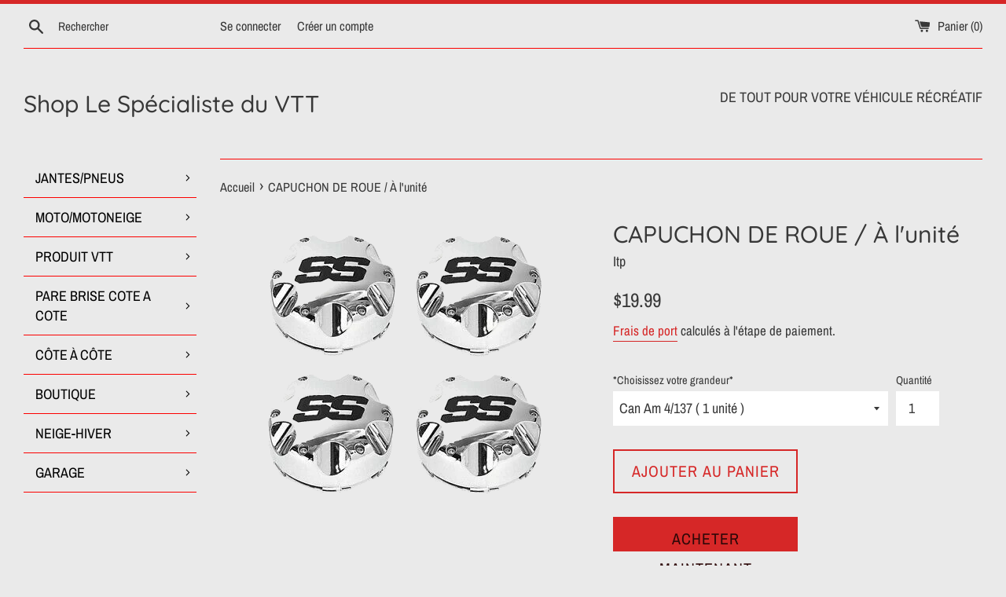

--- FILE ---
content_type: text/html; charset=utf-8
request_url: https://shoplespecialisteduvtt.com/products/capuchons-de-roue-itp
body_size: 42506
content:
<!doctype html>
<html class="supports-no-js" lang="fr">
<head>
  <meta charset="utf-8">
  <meta http-equiv="X-UA-Compatible" content="IE=edge,chrome=1">
  <meta name="viewport" content="width=device-width,initial-scale=1">
  <meta name="theme-color" content="">
  <link rel="canonical" href="https://shoplespecialisteduvtt.com/products/capuchons-de-roue-itp">

  

  <title>
  CAPUCHON DE ROUE / À l&#39;unité &ndash; Shop Le Spécialiste du VTT
  </title>

  
    <meta name="description" content="Capuchons de roue ITPPour roues de Delta - Can-Am 4/137 - Honda-Cf Moto- Suzuki-Yamaha 4/110 - Polaris 4/156">
  

  <!-- /snippets/social-meta-tags.liquid -->




<meta property="og:site_name" content="Shop Le Spécialiste du VTT">
<meta property="og:url" content="https://shoplespecialisteduvtt.com/products/capuchons-de-roue-itp">
<meta property="og:title" content="CAPUCHON DE ROUE / À l&#39;unité">
<meta property="og:type" content="product">
<meta property="og:description" content="Capuchons de roue ITPPour roues de Delta - Can-Am 4/137 - Honda-Cf Moto- Suzuki-Yamaha 4/110 - Polaris 4/156">

  <meta property="og:price:amount" content="14.99">
  <meta property="og:price:currency" content="CAD">

<meta property="og:image" content="http://shoplespecialisteduvtt.com/cdn/shop/products/imageedit_143_3136794304_1200x1200.png?v=1615409274">
<meta property="og:image:secure_url" content="https://shoplespecialisteduvtt.com/cdn/shop/products/imageedit_143_3136794304_1200x1200.png?v=1615409274">


<meta name="twitter:card" content="summary_large_image">
<meta name="twitter:title" content="CAPUCHON DE ROUE / À l&#39;unité">
<meta name="twitter:description" content="Capuchons de roue ITPPour roues de Delta - Can-Am 4/137 - Honda-Cf Moto- Suzuki-Yamaha 4/110 - Polaris 4/156">


  <script>
    document.documentElement.className = document.documentElement.className.replace('supports-no-js', 'supports-js');

    var theme = {
      mapStrings: {
        addressError: "Vous ne trouvez pas cette adresse",
        addressNoResults: "Aucun résultat pour cette adresse",
        addressQueryLimit: "Vous avez dépassé la limite de Google utilisation de l'API. Envisager la mise à niveau à un \u003ca href=\"https:\/\/developers.google.com\/maps\/premium\/usage-limits\"\u003erégime spécial\u003c\/a\u003e.",
        authError: "Il y avait un problème authentifier votre compte Google Maps."
      }
    }
  </script>

  <link href="//shoplespecialisteduvtt.com/cdn/shop/t/25/assets/theme.scss.css?v=26288732715509414081759331596" rel="stylesheet" type="text/css" media="all" />

  <script>window.performance && window.performance.mark && window.performance.mark('shopify.content_for_header.start');</script><meta name="facebook-domain-verification" content="tltyey1e8j0dwjh156pqukdtc7pqnm">
<meta name="facebook-domain-verification" content="kcc38uhy6bgi886o534va8rtf595qg">
<meta id="shopify-digital-wallet" name="shopify-digital-wallet" content="/14531206/digital_wallets/dialog">
<meta name="shopify-checkout-api-token" content="9d46984be95a9c3686a5138909a95fcf">
<meta id="in-context-paypal-metadata" data-shop-id="14531206" data-venmo-supported="false" data-environment="production" data-locale="fr_FR" data-paypal-v4="true" data-currency="CAD">
<link rel="alternate" type="application/json+oembed" href="https://shoplespecialisteduvtt.com/products/capuchons-de-roue-itp.oembed">
<script async="async" src="/checkouts/internal/preloads.js?locale=fr-CA"></script>
<link rel="preconnect" href="https://shop.app" crossorigin="anonymous">
<script async="async" src="https://shop.app/checkouts/internal/preloads.js?locale=fr-CA&shop_id=14531206" crossorigin="anonymous"></script>
<script id="apple-pay-shop-capabilities" type="application/json">{"shopId":14531206,"countryCode":"CA","currencyCode":"CAD","merchantCapabilities":["supports3DS"],"merchantId":"gid:\/\/shopify\/Shop\/14531206","merchantName":"Shop Le Spécialiste du VTT","requiredBillingContactFields":["postalAddress","email","phone"],"requiredShippingContactFields":["postalAddress","email","phone"],"shippingType":"shipping","supportedNetworks":["visa","masterCard","interac"],"total":{"type":"pending","label":"Shop Le Spécialiste du VTT","amount":"1.00"},"shopifyPaymentsEnabled":true,"supportsSubscriptions":true}</script>
<script id="shopify-features" type="application/json">{"accessToken":"9d46984be95a9c3686a5138909a95fcf","betas":["rich-media-storefront-analytics"],"domain":"shoplespecialisteduvtt.com","predictiveSearch":true,"shopId":14531206,"locale":"fr"}</script>
<script>var Shopify = Shopify || {};
Shopify.shop = "atvcanadaparts-com.myshopify.com";
Shopify.locale = "fr";
Shopify.currency = {"active":"CAD","rate":"1.0"};
Shopify.country = "CA";
Shopify.theme = {"name":"Simple","id":120335892630,"schema_name":"Simple","schema_version":"12.2.3","theme_store_id":578,"role":"main"};
Shopify.theme.handle = "null";
Shopify.theme.style = {"id":null,"handle":null};
Shopify.cdnHost = "shoplespecialisteduvtt.com/cdn";
Shopify.routes = Shopify.routes || {};
Shopify.routes.root = "/";</script>
<script type="module">!function(o){(o.Shopify=o.Shopify||{}).modules=!0}(window);</script>
<script>!function(o){function n(){var o=[];function n(){o.push(Array.prototype.slice.apply(arguments))}return n.q=o,n}var t=o.Shopify=o.Shopify||{};t.loadFeatures=n(),t.autoloadFeatures=n()}(window);</script>
<script>
  window.ShopifyPay = window.ShopifyPay || {};
  window.ShopifyPay.apiHost = "shop.app\/pay";
  window.ShopifyPay.redirectState = null;
</script>
<script id="shop-js-analytics" type="application/json">{"pageType":"product"}</script>
<script defer="defer" async type="module" src="//shoplespecialisteduvtt.com/cdn/shopifycloud/shop-js/modules/v2/client.init-shop-cart-sync_BcDpqI9l.fr.esm.js"></script>
<script defer="defer" async type="module" src="//shoplespecialisteduvtt.com/cdn/shopifycloud/shop-js/modules/v2/chunk.common_a1Rf5Dlz.esm.js"></script>
<script defer="defer" async type="module" src="//shoplespecialisteduvtt.com/cdn/shopifycloud/shop-js/modules/v2/chunk.modal_Djra7sW9.esm.js"></script>
<script type="module">
  await import("//shoplespecialisteduvtt.com/cdn/shopifycloud/shop-js/modules/v2/client.init-shop-cart-sync_BcDpqI9l.fr.esm.js");
await import("//shoplespecialisteduvtt.com/cdn/shopifycloud/shop-js/modules/v2/chunk.common_a1Rf5Dlz.esm.js");
await import("//shoplespecialisteduvtt.com/cdn/shopifycloud/shop-js/modules/v2/chunk.modal_Djra7sW9.esm.js");

  window.Shopify.SignInWithShop?.initShopCartSync?.({"fedCMEnabled":true,"windoidEnabled":true});

</script>
<script>
  window.Shopify = window.Shopify || {};
  if (!window.Shopify.featureAssets) window.Shopify.featureAssets = {};
  window.Shopify.featureAssets['shop-js'] = {"shop-cart-sync":["modules/v2/client.shop-cart-sync_BLrx53Hf.fr.esm.js","modules/v2/chunk.common_a1Rf5Dlz.esm.js","modules/v2/chunk.modal_Djra7sW9.esm.js"],"init-fed-cm":["modules/v2/client.init-fed-cm_C8SUwJ8U.fr.esm.js","modules/v2/chunk.common_a1Rf5Dlz.esm.js","modules/v2/chunk.modal_Djra7sW9.esm.js"],"shop-cash-offers":["modules/v2/client.shop-cash-offers_BBp_MjBM.fr.esm.js","modules/v2/chunk.common_a1Rf5Dlz.esm.js","modules/v2/chunk.modal_Djra7sW9.esm.js"],"shop-login-button":["modules/v2/client.shop-login-button_Dw6kG_iO.fr.esm.js","modules/v2/chunk.common_a1Rf5Dlz.esm.js","modules/v2/chunk.modal_Djra7sW9.esm.js"],"pay-button":["modules/v2/client.pay-button_BJDaAh68.fr.esm.js","modules/v2/chunk.common_a1Rf5Dlz.esm.js","modules/v2/chunk.modal_Djra7sW9.esm.js"],"shop-button":["modules/v2/client.shop-button_DBWL94V3.fr.esm.js","modules/v2/chunk.common_a1Rf5Dlz.esm.js","modules/v2/chunk.modal_Djra7sW9.esm.js"],"avatar":["modules/v2/client.avatar_BTnouDA3.fr.esm.js"],"init-windoid":["modules/v2/client.init-windoid_77FSIiws.fr.esm.js","modules/v2/chunk.common_a1Rf5Dlz.esm.js","modules/v2/chunk.modal_Djra7sW9.esm.js"],"init-shop-for-new-customer-accounts":["modules/v2/client.init-shop-for-new-customer-accounts_QoC3RJm9.fr.esm.js","modules/v2/client.shop-login-button_Dw6kG_iO.fr.esm.js","modules/v2/chunk.common_a1Rf5Dlz.esm.js","modules/v2/chunk.modal_Djra7sW9.esm.js"],"init-shop-email-lookup-coordinator":["modules/v2/client.init-shop-email-lookup-coordinator_D4ioGzPw.fr.esm.js","modules/v2/chunk.common_a1Rf5Dlz.esm.js","modules/v2/chunk.modal_Djra7sW9.esm.js"],"init-shop-cart-sync":["modules/v2/client.init-shop-cart-sync_BcDpqI9l.fr.esm.js","modules/v2/chunk.common_a1Rf5Dlz.esm.js","modules/v2/chunk.modal_Djra7sW9.esm.js"],"shop-toast-manager":["modules/v2/client.shop-toast-manager_B-eIbpHW.fr.esm.js","modules/v2/chunk.common_a1Rf5Dlz.esm.js","modules/v2/chunk.modal_Djra7sW9.esm.js"],"init-customer-accounts":["modules/v2/client.init-customer-accounts_BcBSUbIK.fr.esm.js","modules/v2/client.shop-login-button_Dw6kG_iO.fr.esm.js","modules/v2/chunk.common_a1Rf5Dlz.esm.js","modules/v2/chunk.modal_Djra7sW9.esm.js"],"init-customer-accounts-sign-up":["modules/v2/client.init-customer-accounts-sign-up_DvG__VHD.fr.esm.js","modules/v2/client.shop-login-button_Dw6kG_iO.fr.esm.js","modules/v2/chunk.common_a1Rf5Dlz.esm.js","modules/v2/chunk.modal_Djra7sW9.esm.js"],"shop-follow-button":["modules/v2/client.shop-follow-button_Dnx6fDH9.fr.esm.js","modules/v2/chunk.common_a1Rf5Dlz.esm.js","modules/v2/chunk.modal_Djra7sW9.esm.js"],"checkout-modal":["modules/v2/client.checkout-modal_BDH3MUqJ.fr.esm.js","modules/v2/chunk.common_a1Rf5Dlz.esm.js","modules/v2/chunk.modal_Djra7sW9.esm.js"],"shop-login":["modules/v2/client.shop-login_CV9Paj8R.fr.esm.js","modules/v2/chunk.common_a1Rf5Dlz.esm.js","modules/v2/chunk.modal_Djra7sW9.esm.js"],"lead-capture":["modules/v2/client.lead-capture_DGQOTB4e.fr.esm.js","modules/v2/chunk.common_a1Rf5Dlz.esm.js","modules/v2/chunk.modal_Djra7sW9.esm.js"],"payment-terms":["modules/v2/client.payment-terms_BQYK7nq4.fr.esm.js","modules/v2/chunk.common_a1Rf5Dlz.esm.js","modules/v2/chunk.modal_Djra7sW9.esm.js"]};
</script>
<script>(function() {
  var isLoaded = false;
  function asyncLoad() {
    if (isLoaded) return;
    isLoaded = true;
    var urls = ["https:\/\/call.chatra.io\/shopify?chatraId=mNhpM9HThu5tsC2aT\u0026shop=atvcanadaparts-com.myshopify.com","https:\/\/cdn.hextom.com\/js\/freeshippingbar.js?shop=atvcanadaparts-com.myshopify.com","https:\/\/cdn.hextom.com\/js\/quickannouncementbar.js?shop=atvcanadaparts-com.myshopify.com"];
    for (var i = 0; i < urls.length; i++) {
      var s = document.createElement('script');
      s.type = 'text/javascript';
      s.async = true;
      s.src = urls[i];
      var x = document.getElementsByTagName('script')[0];
      x.parentNode.insertBefore(s, x);
    }
  };
  if(window.attachEvent) {
    window.attachEvent('onload', asyncLoad);
  } else {
    window.addEventListener('load', asyncLoad, false);
  }
})();</script>
<script id="__st">var __st={"a":14531206,"offset":-18000,"reqid":"e106482b-9715-4e9e-a2aa-0f4fb9293a1f-1769504766","pageurl":"shoplespecialisteduvtt.com\/products\/capuchons-de-roue-itp","u":"cb53d8941d14","p":"product","rtyp":"product","rid":9196215553};</script>
<script>window.ShopifyPaypalV4VisibilityTracking = true;</script>
<script id="captcha-bootstrap">!function(){'use strict';const t='contact',e='account',n='new_comment',o=[[t,t],['blogs',n],['comments',n],[t,'customer']],c=[[e,'customer_login'],[e,'guest_login'],[e,'recover_customer_password'],[e,'create_customer']],r=t=>t.map((([t,e])=>`form[action*='/${t}']:not([data-nocaptcha='true']) input[name='form_type'][value='${e}']`)).join(','),a=t=>()=>t?[...document.querySelectorAll(t)].map((t=>t.form)):[];function s(){const t=[...o],e=r(t);return a(e)}const i='password',u='form_key',d=['recaptcha-v3-token','g-recaptcha-response','h-captcha-response',i],f=()=>{try{return window.sessionStorage}catch{return}},m='__shopify_v',_=t=>t.elements[u];function p(t,e,n=!1){try{const o=window.sessionStorage,c=JSON.parse(o.getItem(e)),{data:r}=function(t){const{data:e,action:n}=t;return t[m]||n?{data:e,action:n}:{data:t,action:n}}(c);for(const[e,n]of Object.entries(r))t.elements[e]&&(t.elements[e].value=n);n&&o.removeItem(e)}catch(o){console.error('form repopulation failed',{error:o})}}const l='form_type',E='cptcha';function T(t){t.dataset[E]=!0}const w=window,h=w.document,L='Shopify',v='ce_forms',y='captcha';let A=!1;((t,e)=>{const n=(g='f06e6c50-85a8-45c8-87d0-21a2b65856fe',I='https://cdn.shopify.com/shopifycloud/storefront-forms-hcaptcha/ce_storefront_forms_captcha_hcaptcha.v1.5.2.iife.js',D={infoText:'Protégé par hCaptcha',privacyText:'Confidentialité',termsText:'Conditions'},(t,e,n)=>{const o=w[L][v],c=o.bindForm;if(c)return c(t,g,e,D).then(n);var r;o.q.push([[t,g,e,D],n]),r=I,A||(h.body.append(Object.assign(h.createElement('script'),{id:'captcha-provider',async:!0,src:r})),A=!0)});var g,I,D;w[L]=w[L]||{},w[L][v]=w[L][v]||{},w[L][v].q=[],w[L][y]=w[L][y]||{},w[L][y].protect=function(t,e){n(t,void 0,e),T(t)},Object.freeze(w[L][y]),function(t,e,n,w,h,L){const[v,y,A,g]=function(t,e,n){const i=e?o:[],u=t?c:[],d=[...i,...u],f=r(d),m=r(i),_=r(d.filter((([t,e])=>n.includes(e))));return[a(f),a(m),a(_),s()]}(w,h,L),I=t=>{const e=t.target;return e instanceof HTMLFormElement?e:e&&e.form},D=t=>v().includes(t);t.addEventListener('submit',(t=>{const e=I(t);if(!e)return;const n=D(e)&&!e.dataset.hcaptchaBound&&!e.dataset.recaptchaBound,o=_(e),c=g().includes(e)&&(!o||!o.value);(n||c)&&t.preventDefault(),c&&!n&&(function(t){try{if(!f())return;!function(t){const e=f();if(!e)return;const n=_(t);if(!n)return;const o=n.value;o&&e.removeItem(o)}(t);const e=Array.from(Array(32),(()=>Math.random().toString(36)[2])).join('');!function(t,e){_(t)||t.append(Object.assign(document.createElement('input'),{type:'hidden',name:u})),t.elements[u].value=e}(t,e),function(t,e){const n=f();if(!n)return;const o=[...t.querySelectorAll(`input[type='${i}']`)].map((({name:t})=>t)),c=[...d,...o],r={};for(const[a,s]of new FormData(t).entries())c.includes(a)||(r[a]=s);n.setItem(e,JSON.stringify({[m]:1,action:t.action,data:r}))}(t,e)}catch(e){console.error('failed to persist form',e)}}(e),e.submit())}));const S=(t,e)=>{t&&!t.dataset[E]&&(n(t,e.some((e=>e===t))),T(t))};for(const o of['focusin','change'])t.addEventListener(o,(t=>{const e=I(t);D(e)&&S(e,y())}));const B=e.get('form_key'),M=e.get(l),P=B&&M;t.addEventListener('DOMContentLoaded',(()=>{const t=y();if(P)for(const e of t)e.elements[l].value===M&&p(e,B);[...new Set([...A(),...v().filter((t=>'true'===t.dataset.shopifyCaptcha))])].forEach((e=>S(e,t)))}))}(h,new URLSearchParams(w.location.search),n,t,e,['guest_login'])})(!0,!0)}();</script>
<script integrity="sha256-4kQ18oKyAcykRKYeNunJcIwy7WH5gtpwJnB7kiuLZ1E=" data-source-attribution="shopify.loadfeatures" defer="defer" src="//shoplespecialisteduvtt.com/cdn/shopifycloud/storefront/assets/storefront/load_feature-a0a9edcb.js" crossorigin="anonymous"></script>
<script crossorigin="anonymous" defer="defer" src="//shoplespecialisteduvtt.com/cdn/shopifycloud/storefront/assets/shopify_pay/storefront-65b4c6d7.js?v=20250812"></script>
<script data-source-attribution="shopify.dynamic_checkout.dynamic.init">var Shopify=Shopify||{};Shopify.PaymentButton=Shopify.PaymentButton||{isStorefrontPortableWallets:!0,init:function(){window.Shopify.PaymentButton.init=function(){};var t=document.createElement("script");t.src="https://shoplespecialisteduvtt.com/cdn/shopifycloud/portable-wallets/latest/portable-wallets.fr.js",t.type="module",document.head.appendChild(t)}};
</script>
<script data-source-attribution="shopify.dynamic_checkout.buyer_consent">
  function portableWalletsHideBuyerConsent(e){var t=document.getElementById("shopify-buyer-consent"),n=document.getElementById("shopify-subscription-policy-button");t&&n&&(t.classList.add("hidden"),t.setAttribute("aria-hidden","true"),n.removeEventListener("click",e))}function portableWalletsShowBuyerConsent(e){var t=document.getElementById("shopify-buyer-consent"),n=document.getElementById("shopify-subscription-policy-button");t&&n&&(t.classList.remove("hidden"),t.removeAttribute("aria-hidden"),n.addEventListener("click",e))}window.Shopify?.PaymentButton&&(window.Shopify.PaymentButton.hideBuyerConsent=portableWalletsHideBuyerConsent,window.Shopify.PaymentButton.showBuyerConsent=portableWalletsShowBuyerConsent);
</script>
<script>
  function portableWalletsCleanup(e){e&&e.src&&console.error("Failed to load portable wallets script "+e.src);var t=document.querySelectorAll("shopify-accelerated-checkout .shopify-payment-button__skeleton, shopify-accelerated-checkout-cart .wallet-cart-button__skeleton"),e=document.getElementById("shopify-buyer-consent");for(let e=0;e<t.length;e++)t[e].remove();e&&e.remove()}function portableWalletsNotLoadedAsModule(e){e instanceof ErrorEvent&&"string"==typeof e.message&&e.message.includes("import.meta")&&"string"==typeof e.filename&&e.filename.includes("portable-wallets")&&(window.removeEventListener("error",portableWalletsNotLoadedAsModule),window.Shopify.PaymentButton.failedToLoad=e,"loading"===document.readyState?document.addEventListener("DOMContentLoaded",window.Shopify.PaymentButton.init):window.Shopify.PaymentButton.init())}window.addEventListener("error",portableWalletsNotLoadedAsModule);
</script>

<script type="module" src="https://shoplespecialisteduvtt.com/cdn/shopifycloud/portable-wallets/latest/portable-wallets.fr.js" onError="portableWalletsCleanup(this)" crossorigin="anonymous"></script>
<script nomodule>
  document.addEventListener("DOMContentLoaded", portableWalletsCleanup);
</script>

<link id="shopify-accelerated-checkout-styles" rel="stylesheet" media="screen" href="https://shoplespecialisteduvtt.com/cdn/shopifycloud/portable-wallets/latest/accelerated-checkout-backwards-compat.css" crossorigin="anonymous">
<style id="shopify-accelerated-checkout-cart">
        #shopify-buyer-consent {
  margin-top: 1em;
  display: inline-block;
  width: 100%;
}

#shopify-buyer-consent.hidden {
  display: none;
}

#shopify-subscription-policy-button {
  background: none;
  border: none;
  padding: 0;
  text-decoration: underline;
  font-size: inherit;
  cursor: pointer;
}

#shopify-subscription-policy-button::before {
  box-shadow: none;
}

      </style>

<script>window.performance && window.performance.mark && window.performance.mark('shopify.content_for_header.end');</script>

  <script src="//shoplespecialisteduvtt.com/cdn/shop/t/25/assets/jquery-1.11.0.min.js?v=32460426840832490021614626128" type="text/javascript"></script>
  <script src="//shoplespecialisteduvtt.com/cdn/shop/t/25/assets/modernizr.min.js?v=44044439420609591321614626129" type="text/javascript"></script>

  <script src="//shoplespecialisteduvtt.com/cdn/shop/t/25/assets/lazysizes.min.js?v=155223123402716617051614626129" async="async"></script>

  
  










<link href="https://monorail-edge.shopifysvc.com" rel="dns-prefetch">
<script>(function(){if ("sendBeacon" in navigator && "performance" in window) {try {var session_token_from_headers = performance.getEntriesByType('navigation')[0].serverTiming.find(x => x.name == '_s').description;} catch {var session_token_from_headers = undefined;}var session_cookie_matches = document.cookie.match(/_shopify_s=([^;]*)/);var session_token_from_cookie = session_cookie_matches && session_cookie_matches.length === 2 ? session_cookie_matches[1] : "";var session_token = session_token_from_headers || session_token_from_cookie || "";function handle_abandonment_event(e) {var entries = performance.getEntries().filter(function(entry) {return /monorail-edge.shopifysvc.com/.test(entry.name);});if (!window.abandonment_tracked && entries.length === 0) {window.abandonment_tracked = true;var currentMs = Date.now();var navigation_start = performance.timing.navigationStart;var payload = {shop_id: 14531206,url: window.location.href,navigation_start,duration: currentMs - navigation_start,session_token,page_type: "product"};window.navigator.sendBeacon("https://monorail-edge.shopifysvc.com/v1/produce", JSON.stringify({schema_id: "online_store_buyer_site_abandonment/1.1",payload: payload,metadata: {event_created_at_ms: currentMs,event_sent_at_ms: currentMs}}));}}window.addEventListener('pagehide', handle_abandonment_event);}}());</script>
<script id="web-pixels-manager-setup">(function e(e,d,r,n,o){if(void 0===o&&(o={}),!Boolean(null===(a=null===(i=window.Shopify)||void 0===i?void 0:i.analytics)||void 0===a?void 0:a.replayQueue)){var i,a;window.Shopify=window.Shopify||{};var t=window.Shopify;t.analytics=t.analytics||{};var s=t.analytics;s.replayQueue=[],s.publish=function(e,d,r){return s.replayQueue.push([e,d,r]),!0};try{self.performance.mark("wpm:start")}catch(e){}var l=function(){var e={modern:/Edge?\/(1{2}[4-9]|1[2-9]\d|[2-9]\d{2}|\d{4,})\.\d+(\.\d+|)|Firefox\/(1{2}[4-9]|1[2-9]\d|[2-9]\d{2}|\d{4,})\.\d+(\.\d+|)|Chrom(ium|e)\/(9{2}|\d{3,})\.\d+(\.\d+|)|(Maci|X1{2}).+ Version\/(15\.\d+|(1[6-9]|[2-9]\d|\d{3,})\.\d+)([,.]\d+|)( \(\w+\)|)( Mobile\/\w+|) Safari\/|Chrome.+OPR\/(9{2}|\d{3,})\.\d+\.\d+|(CPU[ +]OS|iPhone[ +]OS|CPU[ +]iPhone|CPU IPhone OS|CPU iPad OS)[ +]+(15[._]\d+|(1[6-9]|[2-9]\d|\d{3,})[._]\d+)([._]\d+|)|Android:?[ /-](13[3-9]|1[4-9]\d|[2-9]\d{2}|\d{4,})(\.\d+|)(\.\d+|)|Android.+Firefox\/(13[5-9]|1[4-9]\d|[2-9]\d{2}|\d{4,})\.\d+(\.\d+|)|Android.+Chrom(ium|e)\/(13[3-9]|1[4-9]\d|[2-9]\d{2}|\d{4,})\.\d+(\.\d+|)|SamsungBrowser\/([2-9]\d|\d{3,})\.\d+/,legacy:/Edge?\/(1[6-9]|[2-9]\d|\d{3,})\.\d+(\.\d+|)|Firefox\/(5[4-9]|[6-9]\d|\d{3,})\.\d+(\.\d+|)|Chrom(ium|e)\/(5[1-9]|[6-9]\d|\d{3,})\.\d+(\.\d+|)([\d.]+$|.*Safari\/(?![\d.]+ Edge\/[\d.]+$))|(Maci|X1{2}).+ Version\/(10\.\d+|(1[1-9]|[2-9]\d|\d{3,})\.\d+)([,.]\d+|)( \(\w+\)|)( Mobile\/\w+|) Safari\/|Chrome.+OPR\/(3[89]|[4-9]\d|\d{3,})\.\d+\.\d+|(CPU[ +]OS|iPhone[ +]OS|CPU[ +]iPhone|CPU IPhone OS|CPU iPad OS)[ +]+(10[._]\d+|(1[1-9]|[2-9]\d|\d{3,})[._]\d+)([._]\d+|)|Android:?[ /-](13[3-9]|1[4-9]\d|[2-9]\d{2}|\d{4,})(\.\d+|)(\.\d+|)|Mobile Safari.+OPR\/([89]\d|\d{3,})\.\d+\.\d+|Android.+Firefox\/(13[5-9]|1[4-9]\d|[2-9]\d{2}|\d{4,})\.\d+(\.\d+|)|Android.+Chrom(ium|e)\/(13[3-9]|1[4-9]\d|[2-9]\d{2}|\d{4,})\.\d+(\.\d+|)|Android.+(UC? ?Browser|UCWEB|U3)[ /]?(15\.([5-9]|\d{2,})|(1[6-9]|[2-9]\d|\d{3,})\.\d+)\.\d+|SamsungBrowser\/(5\.\d+|([6-9]|\d{2,})\.\d+)|Android.+MQ{2}Browser\/(14(\.(9|\d{2,})|)|(1[5-9]|[2-9]\d|\d{3,})(\.\d+|))(\.\d+|)|K[Aa][Ii]OS\/(3\.\d+|([4-9]|\d{2,})\.\d+)(\.\d+|)/},d=e.modern,r=e.legacy,n=navigator.userAgent;return n.match(d)?"modern":n.match(r)?"legacy":"unknown"}(),u="modern"===l?"modern":"legacy",c=(null!=n?n:{modern:"",legacy:""})[u],f=function(e){return[e.baseUrl,"/wpm","/b",e.hashVersion,"modern"===e.buildTarget?"m":"l",".js"].join("")}({baseUrl:d,hashVersion:r,buildTarget:u}),m=function(e){var d=e.version,r=e.bundleTarget,n=e.surface,o=e.pageUrl,i=e.monorailEndpoint;return{emit:function(e){var a=e.status,t=e.errorMsg,s=(new Date).getTime(),l=JSON.stringify({metadata:{event_sent_at_ms:s},events:[{schema_id:"web_pixels_manager_load/3.1",payload:{version:d,bundle_target:r,page_url:o,status:a,surface:n,error_msg:t},metadata:{event_created_at_ms:s}}]});if(!i)return console&&console.warn&&console.warn("[Web Pixels Manager] No Monorail endpoint provided, skipping logging."),!1;try{return self.navigator.sendBeacon.bind(self.navigator)(i,l)}catch(e){}var u=new XMLHttpRequest;try{return u.open("POST",i,!0),u.setRequestHeader("Content-Type","text/plain"),u.send(l),!0}catch(e){return console&&console.warn&&console.warn("[Web Pixels Manager] Got an unhandled error while logging to Monorail."),!1}}}}({version:r,bundleTarget:l,surface:e.surface,pageUrl:self.location.href,monorailEndpoint:e.monorailEndpoint});try{o.browserTarget=l,function(e){var d=e.src,r=e.async,n=void 0===r||r,o=e.onload,i=e.onerror,a=e.sri,t=e.scriptDataAttributes,s=void 0===t?{}:t,l=document.createElement("script"),u=document.querySelector("head"),c=document.querySelector("body");if(l.async=n,l.src=d,a&&(l.integrity=a,l.crossOrigin="anonymous"),s)for(var f in s)if(Object.prototype.hasOwnProperty.call(s,f))try{l.dataset[f]=s[f]}catch(e){}if(o&&l.addEventListener("load",o),i&&l.addEventListener("error",i),u)u.appendChild(l);else{if(!c)throw new Error("Did not find a head or body element to append the script");c.appendChild(l)}}({src:f,async:!0,onload:function(){if(!function(){var e,d;return Boolean(null===(d=null===(e=window.Shopify)||void 0===e?void 0:e.analytics)||void 0===d?void 0:d.initialized)}()){var d=window.webPixelsManager.init(e)||void 0;if(d){var r=window.Shopify.analytics;r.replayQueue.forEach((function(e){var r=e[0],n=e[1],o=e[2];d.publishCustomEvent(r,n,o)})),r.replayQueue=[],r.publish=d.publishCustomEvent,r.visitor=d.visitor,r.initialized=!0}}},onerror:function(){return m.emit({status:"failed",errorMsg:"".concat(f," has failed to load")})},sri:function(e){var d=/^sha384-[A-Za-z0-9+/=]+$/;return"string"==typeof e&&d.test(e)}(c)?c:"",scriptDataAttributes:o}),m.emit({status:"loading"})}catch(e){m.emit({status:"failed",errorMsg:(null==e?void 0:e.message)||"Unknown error"})}}})({shopId: 14531206,storefrontBaseUrl: "https://shoplespecialisteduvtt.com",extensionsBaseUrl: "https://extensions.shopifycdn.com/cdn/shopifycloud/web-pixels-manager",monorailEndpoint: "https://monorail-edge.shopifysvc.com/unstable/produce_batch",surface: "storefront-renderer",enabledBetaFlags: ["2dca8a86"],webPixelsConfigList: [{"id":"170197210","configuration":"{\"pixel_id\":\"1116201448774281\",\"pixel_type\":\"facebook_pixel\",\"metaapp_system_user_token\":\"-\"}","eventPayloadVersion":"v1","runtimeContext":"OPEN","scriptVersion":"ca16bc87fe92b6042fbaa3acc2fbdaa6","type":"APP","apiClientId":2329312,"privacyPurposes":["ANALYTICS","MARKETING","SALE_OF_DATA"],"dataSharingAdjustments":{"protectedCustomerApprovalScopes":["read_customer_address","read_customer_email","read_customer_name","read_customer_personal_data","read_customer_phone"]}},{"id":"56393946","eventPayloadVersion":"v1","runtimeContext":"LAX","scriptVersion":"1","type":"CUSTOM","privacyPurposes":["MARKETING"],"name":"Meta pixel (migrated)"},{"id":"78020826","eventPayloadVersion":"v1","runtimeContext":"LAX","scriptVersion":"1","type":"CUSTOM","privacyPurposes":["ANALYTICS"],"name":"Google Analytics tag (migrated)"},{"id":"shopify-app-pixel","configuration":"{}","eventPayloadVersion":"v1","runtimeContext":"STRICT","scriptVersion":"0450","apiClientId":"shopify-pixel","type":"APP","privacyPurposes":["ANALYTICS","MARKETING"]},{"id":"shopify-custom-pixel","eventPayloadVersion":"v1","runtimeContext":"LAX","scriptVersion":"0450","apiClientId":"shopify-pixel","type":"CUSTOM","privacyPurposes":["ANALYTICS","MARKETING"]}],isMerchantRequest: false,initData: {"shop":{"name":"Shop Le Spécialiste du VTT","paymentSettings":{"currencyCode":"CAD"},"myshopifyDomain":"atvcanadaparts-com.myshopify.com","countryCode":"CA","storefrontUrl":"https:\/\/shoplespecialisteduvtt.com"},"customer":null,"cart":null,"checkout":null,"productVariants":[{"price":{"amount":19.99,"currencyCode":"CAD"},"product":{"title":"CAPUCHON DE ROUE \/ À l'unité","vendor":"Itp","id":"9196215553","untranslatedTitle":"CAPUCHON DE ROUE \/ À l'unité","url":"\/products\/capuchons-de-roue-itp","type":"Pneus \/ Mags"},"id":"33127718657","image":{"src":"\/\/shoplespecialisteduvtt.com\/cdn\/shop\/products\/imageedit_143_3136794304.png?v=1615409274"},"sku":"019844","title":"Can Am 4\/137 ( 1 unité )","untranslatedTitle":"Can Am 4\/137 ( 1 unité )"},{"price":{"amount":14.99,"currencyCode":"CAD"},"product":{"title":"CAPUCHON DE ROUE \/ À l'unité","vendor":"Itp","id":"9196215553","untranslatedTitle":"CAPUCHON DE ROUE \/ À l'unité","url":"\/products\/capuchons-de-roue-itp","type":"Pneus \/ Mags"},"id":"33127686849","image":{"src":"\/\/shoplespecialisteduvtt.com\/cdn\/shop\/products\/imageedit_143_3136794304.png?v=1615409274"},"sku":"019843","title":"Honda-Suzuki-Yamaha 4\/110 ou 4\/115 ( 1 unité )","untranslatedTitle":"Honda-Suzuki-Yamaha 4\/110 ou 4\/115 ( 1 unité )"},{"price":{"amount":23.99,"currencyCode":"CAD"},"product":{"title":"CAPUCHON DE ROUE \/ À l'unité","vendor":"Itp","id":"9196215553","untranslatedTitle":"CAPUCHON DE ROUE \/ À l'unité","url":"\/products\/capuchons-de-roue-itp","type":"Pneus \/ Mags"},"id":"33127719681","image":{"src":"\/\/shoplespecialisteduvtt.com\/cdn\/shop\/products\/imageedit_143_3136794304.png?v=1615409274"},"sku":"019845","title":"Polaris 4\/156 ( 1 unité )","untranslatedTitle":"Polaris 4\/156 ( 1 unité )"}],"purchasingCompany":null},},"https://shoplespecialisteduvtt.com/cdn","fcfee988w5aeb613cpc8e4bc33m6693e112",{"modern":"","legacy":""},{"shopId":"14531206","storefrontBaseUrl":"https:\/\/shoplespecialisteduvtt.com","extensionBaseUrl":"https:\/\/extensions.shopifycdn.com\/cdn\/shopifycloud\/web-pixels-manager","surface":"storefront-renderer","enabledBetaFlags":"[\"2dca8a86\"]","isMerchantRequest":"false","hashVersion":"fcfee988w5aeb613cpc8e4bc33m6693e112","publish":"custom","events":"[[\"page_viewed\",{}],[\"product_viewed\",{\"productVariant\":{\"price\":{\"amount\":19.99,\"currencyCode\":\"CAD\"},\"product\":{\"title\":\"CAPUCHON DE ROUE \/ À l'unité\",\"vendor\":\"Itp\",\"id\":\"9196215553\",\"untranslatedTitle\":\"CAPUCHON DE ROUE \/ À l'unité\",\"url\":\"\/products\/capuchons-de-roue-itp\",\"type\":\"Pneus \/ Mags\"},\"id\":\"33127718657\",\"image\":{\"src\":\"\/\/shoplespecialisteduvtt.com\/cdn\/shop\/products\/imageedit_143_3136794304.png?v=1615409274\"},\"sku\":\"019844\",\"title\":\"Can Am 4\/137 ( 1 unité )\",\"untranslatedTitle\":\"Can Am 4\/137 ( 1 unité )\"}}]]"});</script><script>
  window.ShopifyAnalytics = window.ShopifyAnalytics || {};
  window.ShopifyAnalytics.meta = window.ShopifyAnalytics.meta || {};
  window.ShopifyAnalytics.meta.currency = 'CAD';
  var meta = {"product":{"id":9196215553,"gid":"gid:\/\/shopify\/Product\/9196215553","vendor":"Itp","type":"Pneus \/ Mags","handle":"capuchons-de-roue-itp","variants":[{"id":33127718657,"price":1999,"name":"CAPUCHON DE ROUE \/ À l'unité - Can Am 4\/137 ( 1 unité )","public_title":"Can Am 4\/137 ( 1 unité )","sku":"019844"},{"id":33127686849,"price":1499,"name":"CAPUCHON DE ROUE \/ À l'unité - Honda-Suzuki-Yamaha 4\/110 ou 4\/115 ( 1 unité )","public_title":"Honda-Suzuki-Yamaha 4\/110 ou 4\/115 ( 1 unité )","sku":"019843"},{"id":33127719681,"price":2399,"name":"CAPUCHON DE ROUE \/ À l'unité - Polaris 4\/156 ( 1 unité )","public_title":"Polaris 4\/156 ( 1 unité )","sku":"019845"}],"remote":false},"page":{"pageType":"product","resourceType":"product","resourceId":9196215553,"requestId":"e106482b-9715-4e9e-a2aa-0f4fb9293a1f-1769504766"}};
  for (var attr in meta) {
    window.ShopifyAnalytics.meta[attr] = meta[attr];
  }
</script>
<script class="analytics">
  (function () {
    var customDocumentWrite = function(content) {
      var jquery = null;

      if (window.jQuery) {
        jquery = window.jQuery;
      } else if (window.Checkout && window.Checkout.$) {
        jquery = window.Checkout.$;
      }

      if (jquery) {
        jquery('body').append(content);
      }
    };

    var hasLoggedConversion = function(token) {
      if (token) {
        return document.cookie.indexOf('loggedConversion=' + token) !== -1;
      }
      return false;
    }

    var setCookieIfConversion = function(token) {
      if (token) {
        var twoMonthsFromNow = new Date(Date.now());
        twoMonthsFromNow.setMonth(twoMonthsFromNow.getMonth() + 2);

        document.cookie = 'loggedConversion=' + token + '; expires=' + twoMonthsFromNow;
      }
    }

    var trekkie = window.ShopifyAnalytics.lib = window.trekkie = window.trekkie || [];
    if (trekkie.integrations) {
      return;
    }
    trekkie.methods = [
      'identify',
      'page',
      'ready',
      'track',
      'trackForm',
      'trackLink'
    ];
    trekkie.factory = function(method) {
      return function() {
        var args = Array.prototype.slice.call(arguments);
        args.unshift(method);
        trekkie.push(args);
        return trekkie;
      };
    };
    for (var i = 0; i < trekkie.methods.length; i++) {
      var key = trekkie.methods[i];
      trekkie[key] = trekkie.factory(key);
    }
    trekkie.load = function(config) {
      trekkie.config = config || {};
      trekkie.config.initialDocumentCookie = document.cookie;
      var first = document.getElementsByTagName('script')[0];
      var script = document.createElement('script');
      script.type = 'text/javascript';
      script.onerror = function(e) {
        var scriptFallback = document.createElement('script');
        scriptFallback.type = 'text/javascript';
        scriptFallback.onerror = function(error) {
                var Monorail = {
      produce: function produce(monorailDomain, schemaId, payload) {
        var currentMs = new Date().getTime();
        var event = {
          schema_id: schemaId,
          payload: payload,
          metadata: {
            event_created_at_ms: currentMs,
            event_sent_at_ms: currentMs
          }
        };
        return Monorail.sendRequest("https://" + monorailDomain + "/v1/produce", JSON.stringify(event));
      },
      sendRequest: function sendRequest(endpointUrl, payload) {
        // Try the sendBeacon API
        if (window && window.navigator && typeof window.navigator.sendBeacon === 'function' && typeof window.Blob === 'function' && !Monorail.isIos12()) {
          var blobData = new window.Blob([payload], {
            type: 'text/plain'
          });

          if (window.navigator.sendBeacon(endpointUrl, blobData)) {
            return true;
          } // sendBeacon was not successful

        } // XHR beacon

        var xhr = new XMLHttpRequest();

        try {
          xhr.open('POST', endpointUrl);
          xhr.setRequestHeader('Content-Type', 'text/plain');
          xhr.send(payload);
        } catch (e) {
          console.log(e);
        }

        return false;
      },
      isIos12: function isIos12() {
        return window.navigator.userAgent.lastIndexOf('iPhone; CPU iPhone OS 12_') !== -1 || window.navigator.userAgent.lastIndexOf('iPad; CPU OS 12_') !== -1;
      }
    };
    Monorail.produce('monorail-edge.shopifysvc.com',
      'trekkie_storefront_load_errors/1.1',
      {shop_id: 14531206,
      theme_id: 120335892630,
      app_name: "storefront",
      context_url: window.location.href,
      source_url: "//shoplespecialisteduvtt.com/cdn/s/trekkie.storefront.a804e9514e4efded663580eddd6991fcc12b5451.min.js"});

        };
        scriptFallback.async = true;
        scriptFallback.src = '//shoplespecialisteduvtt.com/cdn/s/trekkie.storefront.a804e9514e4efded663580eddd6991fcc12b5451.min.js';
        first.parentNode.insertBefore(scriptFallback, first);
      };
      script.async = true;
      script.src = '//shoplespecialisteduvtt.com/cdn/s/trekkie.storefront.a804e9514e4efded663580eddd6991fcc12b5451.min.js';
      first.parentNode.insertBefore(script, first);
    };
    trekkie.load(
      {"Trekkie":{"appName":"storefront","development":false,"defaultAttributes":{"shopId":14531206,"isMerchantRequest":null,"themeId":120335892630,"themeCityHash":"17166765316034761424","contentLanguage":"fr","currency":"CAD","eventMetadataId":"14f54a91-659c-4fbe-bd69-f81c7f19a9ff"},"isServerSideCookieWritingEnabled":true,"monorailRegion":"shop_domain","enabledBetaFlags":["65f19447"]},"Session Attribution":{},"S2S":{"facebookCapiEnabled":true,"source":"trekkie-storefront-renderer","apiClientId":580111}}
    );

    var loaded = false;
    trekkie.ready(function() {
      if (loaded) return;
      loaded = true;

      window.ShopifyAnalytics.lib = window.trekkie;

      var originalDocumentWrite = document.write;
      document.write = customDocumentWrite;
      try { window.ShopifyAnalytics.merchantGoogleAnalytics.call(this); } catch(error) {};
      document.write = originalDocumentWrite;

      window.ShopifyAnalytics.lib.page(null,{"pageType":"product","resourceType":"product","resourceId":9196215553,"requestId":"e106482b-9715-4e9e-a2aa-0f4fb9293a1f-1769504766","shopifyEmitted":true});

      var match = window.location.pathname.match(/checkouts\/(.+)\/(thank_you|post_purchase)/)
      var token = match? match[1]: undefined;
      if (!hasLoggedConversion(token)) {
        setCookieIfConversion(token);
        window.ShopifyAnalytics.lib.track("Viewed Product",{"currency":"CAD","variantId":33127718657,"productId":9196215553,"productGid":"gid:\/\/shopify\/Product\/9196215553","name":"CAPUCHON DE ROUE \/ À l'unité - Can Am 4\/137 ( 1 unité )","price":"19.99","sku":"019844","brand":"Itp","variant":"Can Am 4\/137 ( 1 unité )","category":"Pneus \/ Mags","nonInteraction":true,"remote":false},undefined,undefined,{"shopifyEmitted":true});
      window.ShopifyAnalytics.lib.track("monorail:\/\/trekkie_storefront_viewed_product\/1.1",{"currency":"CAD","variantId":33127718657,"productId":9196215553,"productGid":"gid:\/\/shopify\/Product\/9196215553","name":"CAPUCHON DE ROUE \/ À l'unité - Can Am 4\/137 ( 1 unité )","price":"19.99","sku":"019844","brand":"Itp","variant":"Can Am 4\/137 ( 1 unité )","category":"Pneus \/ Mags","nonInteraction":true,"remote":false,"referer":"https:\/\/shoplespecialisteduvtt.com\/products\/capuchons-de-roue-itp"});
      }
    });


        var eventsListenerScript = document.createElement('script');
        eventsListenerScript.async = true;
        eventsListenerScript.src = "//shoplespecialisteduvtt.com/cdn/shopifycloud/storefront/assets/shop_events_listener-3da45d37.js";
        document.getElementsByTagName('head')[0].appendChild(eventsListenerScript);

})();</script>
  <script>
  if (!window.ga || (window.ga && typeof window.ga !== 'function')) {
    window.ga = function ga() {
      (window.ga.q = window.ga.q || []).push(arguments);
      if (window.Shopify && window.Shopify.analytics && typeof window.Shopify.analytics.publish === 'function') {
        window.Shopify.analytics.publish("ga_stub_called", {}, {sendTo: "google_osp_migration"});
      }
      console.error("Shopify's Google Analytics stub called with:", Array.from(arguments), "\nSee https://help.shopify.com/manual/promoting-marketing/pixels/pixel-migration#google for more information.");
    };
    if (window.Shopify && window.Shopify.analytics && typeof window.Shopify.analytics.publish === 'function') {
      window.Shopify.analytics.publish("ga_stub_initialized", {}, {sendTo: "google_osp_migration"});
    }
  }
</script>
<script
  defer
  src="https://shoplespecialisteduvtt.com/cdn/shopifycloud/perf-kit/shopify-perf-kit-3.0.4.min.js"
  data-application="storefront-renderer"
  data-shop-id="14531206"
  data-render-region="gcp-us-east1"
  data-page-type="product"
  data-theme-instance-id="120335892630"
  data-theme-name="Simple"
  data-theme-version="12.2.3"
  data-monorail-region="shop_domain"
  data-resource-timing-sampling-rate="10"
  data-shs="true"
  data-shs-beacon="true"
  data-shs-export-with-fetch="true"
  data-shs-logs-sample-rate="1"
  data-shs-beacon-endpoint="https://shoplespecialisteduvtt.com/api/collect"
></script>
</head>

<body id="capuchon-de-roue-a-l-39-unite" class="template-product">

  <a class="in-page-link visually-hidden skip-link" href="#MainContent">Passer au contenu</a>

  <div id="shopify-section-header" class="shopify-section">
  <div class="page-border"></div>


<div class="site-wrapper">
  <div class="top-bar grid">

    <div class="grid__item medium-up--one-fifth small--one-half">
      <div class="top-bar__search">
        <a href="/search" class="medium-up--hide">
          <svg aria-hidden="true" focusable="false" role="presentation" class="icon icon-search" viewBox="0 0 20 20"><path fill="#444" d="M18.64 17.02l-5.31-5.31c.81-1.08 1.26-2.43 1.26-3.87C14.5 4.06 11.44 1 7.75 1S1 4.06 1 7.75s3.06 6.75 6.75 6.75c1.44 0 2.79-.45 3.87-1.26l5.31 5.31c.45.45 1.26.54 1.71.09.45-.36.45-1.17 0-1.62zM3.25 7.75c0-2.52 1.98-4.5 4.5-4.5s4.5 1.98 4.5 4.5-1.98 4.5-4.5 4.5-4.5-1.98-4.5-4.5z"/></svg>
        </a>
        <form action="/search" method="get" class="search-bar small--hide" role="search">
          
          <button type="submit" class="search-bar__submit">
            <svg aria-hidden="true" focusable="false" role="presentation" class="icon icon-search" viewBox="0 0 20 20"><path fill="#444" d="M18.64 17.02l-5.31-5.31c.81-1.08 1.26-2.43 1.26-3.87C14.5 4.06 11.44 1 7.75 1S1 4.06 1 7.75s3.06 6.75 6.75 6.75c1.44 0 2.79-.45 3.87-1.26l5.31 5.31c.45.45 1.26.54 1.71.09.45-.36.45-1.17 0-1.62zM3.25 7.75c0-2.52 1.98-4.5 4.5-4.5s4.5 1.98 4.5 4.5-1.98 4.5-4.5 4.5-4.5-1.98-4.5-4.5z"/></svg>
            <span class="icon__fallback-text">Recherche</span>
          </button>
          <input type="search" name="q" class="search-bar__input" value="" placeholder="Rechercher" aria-label="Rechercher">
        </form>
      </div>
    </div>

    
      <div class="grid__item medium-up--two-fifths small--hide">
        <span class="customer-links small--hide">
          
            <a href="/account/login" id="customer_login_link">Se connecter</a>
            <span class="vertical-divider"></span>
            <a href="/account/register" id="customer_register_link">Créer un compte</a>
          
        </span>
      </div>
    

    <div class="grid__item  medium-up--two-fifths  small--one-half text-right">
      <a href="/cart" class="site-header__cart">
        <svg aria-hidden="true" focusable="false" role="presentation" class="icon icon-cart" viewBox="0 0 20 20"><path fill="#444" d="M18.936 5.564c-.144-.175-.35-.207-.55-.207h-.003L6.774 4.286c-.272 0-.417.089-.491.18-.079.096-.16.263-.094.585l2.016 5.705c.163.407.642.673 1.068.673h8.401c.433 0 .854-.285.941-.725l.484-4.571c.045-.221-.015-.388-.163-.567z"/><path fill="#444" d="M17.107 12.5H7.659L4.98 4.117l-.362-1.059c-.138-.401-.292-.559-.695-.559H.924c-.411 0-.748.303-.748.714s.337.714.748.714h2.413l3.002 9.48c.126.38.295.52.942.52h9.825c.411 0 .748-.303.748-.714s-.336-.714-.748-.714zM10.424 16.23a1.498 1.498 0 1 1-2.997 0 1.498 1.498 0 0 1 2.997 0zM16.853 16.23a1.498 1.498 0 1 1-2.997 0 1.498 1.498 0 0 1 2.997 0z"/></svg>
        <span class="small--hide">
          Panier
          (<span id="CartCount">0</span>)
        </span>
      </a>
    </div>
  </div>

  <hr class="small--hide hr--border">

  <header class="site-header grid medium-up--grid--table" role="banner">
    <div class="grid__item small--text-center">
      <div itemscope itemtype="http://schema.org/Organization">
        

          
            <a href="/" class="site-header__site-name h1" itemprop="url">
              Shop Le Spécialiste du VTT
            </a>
            
          
        
      </div>
    </div>
    
      <div class="grid__item medium-up--text-right small--text-center">
        <div class="rte tagline">
          <p>DE TOUT POUR VOTRE VÉHICULE RÉCRÉATIF  </p>
        </div>
      </div>
    
  </header>
</div>




</div>

    

  <div class="site-wrapper">

    <div class="grid">

      <div id="shopify-section-sidebar" class="shopify-section"><div data-section-id="sidebar" data-section-type="sidebar-section">
  <nav class="grid__item small--text-center medium-up--one-fifth" role="navigation">
    <hr class="hr--small medium-up--hide">
    <button id="ToggleMobileMenu" class="mobile-menu-icon medium-up--hide" aria-haspopup="true" aria-owns="SiteNav">
      <span class="line"></span>
      <span class="line"></span>
      <span class="line"></span>
      <span class="line"></span>
      <span class="icon__fallback-text">Menu</span>
    </button>
    <div id="SiteNav" class="site-nav" role="menu">
      <ul class="list--nav">
        
          
          
            

            

            <li class="site-nav--has-submenu site-nav__item">
              <button class="site-nav__link btn--link site-nav__expand" aria-expanded="false" aria-controls="Collapsible-1">
                JANTES-PNEUS
                <span class="site-nav__link__text" aria-hidden="true">+</span>
              </button>
              <ul id="Collapsible-1" class="site-nav__submenu site-nav__submenu--collapsed" aria-hidden="true" style="display: none;">
                
                  
                    

                    

                    <li class="site-nav--has-submenu">
                      <button class="site-nav__link btn--link site-nav__expand" aria-expanded="false" aria-controls="Collapsible-1-1">
                        JANTES
                        <span class="site-nav__link__text" aria-hidden="true">+</span>
                      </button>
                      <ul id="Collapsible-1-1" class="site-nav__submenu site-nav__submenu--grandchild site-nav__submenu--collapsed" aria-hidden="true" style="display: none;">
                        
                          <li class="site-nav__grandchild">
                            <a href="/collections/jantes-msa" class="site-nav__link">MSA</a>
                          </li>
                        
                          <li class="site-nav__grandchild">
                            <a href="/collections/jantes" class="site-nav__link">Jantes ITP</a>
                          </li>
                        
                          <li class="site-nav__grandchild">
                            <a href="/collections/vision-wheel" class="site-nav__link">Vision Wheel</a>
                          </li>
                        
                          <li class="site-nav__grandchild">
                            <a href="/collections/jantes-sti" class="site-nav__link">STI</a>
                          </li>
                        
                          <li class="site-nav__grandchild">
                            <a href="/collections/jante-traction/Jantes-Traxion" class="site-nav__link">JANTES TRAXION</a>
                          </li>
                        
                          <li class="site-nav__grandchild">
                            <a href="/collections/systeme-3-sb-4" class="site-nav__link">SYSTEM 3</a>
                          </li>
                        
                      </ul>
                    </li>
                  
                
                  
                    

                    

                    <li class="site-nav--has-submenu">
                      <button class="site-nav__link btn--link site-nav__expand" aria-expanded="false" aria-controls="Collapsible-1-2">
                        PNEUS
                        <span class="site-nav__link__text" aria-hidden="true">+</span>
                      </button>
                      <ul id="Collapsible-1-2" class="site-nav__submenu site-nav__submenu--grandchild site-nav__submenu--collapsed" aria-hidden="true" style="display: none;">
                        
                          <li class="site-nav__grandchild">
                            <a href="/collections/ams" class="site-nav__link">AMS</a>
                          </li>
                        
                          <li class="site-nav__grandchild">
                            <a href="/collections/arisun" class="site-nav__link">Arisun</a>
                          </li>
                        
                          <li class="site-nav__grandchild">
                            <a href="/products/bfgoodrich-km3-mud-terrain-ensemble-de-4" class="site-nav__link">BFGOODRICH</a>
                          </li>
                        
                          <li class="site-nav__grandchild">
                            <a href="/collections/pneus-carlisle" class="site-nav__link">Carlisle</a>
                          </li>
                        
                          <li class="site-nav__grandchild">
                            <a href="/collections/high-lifter" class="site-nav__link">High Lifter</a>
                          </li>
                        
                          <li class="site-nav__grandchild">
                            <a href="/collections/pneu-kimpex" class="site-nav__link">Kimpex</a>
                          </li>
                        
                          <li class="site-nav__grandchild">
                            <a href="/collections/penus-kenda" class="site-nav__link">KENDA</a>
                          </li>
                        
                          <li class="site-nav__grandchild">
                            <a href="/collections/pneus-sti" class="site-nav__link">ITP</a>
                          </li>
                        
                          <li class="site-nav__grandchild">
                            <a href="/collections/pneus-super-atv" class="site-nav__link">Super Atv</a>
                          </li>
                        
                          <li class="site-nav__grandchild">
                            <a href="/collections/traxion" class="site-nav__link"> PNEU TRAXION</a>
                          </li>
                        
                          <li class="site-nav__grandchild">
                            <a href="/collections/systeme-3-pneu-off-road" class="site-nav__link">PNEU SYSTEM 3</a>
                          </li>
                        
                          <li class="site-nav__grandchild">
                            <a href="/collections/maxxis" class="site-nav__link">MAXXIS</a>
                          </li>
                        
                      </ul>
                    </li>
                  
                
                  
                    <li >
                      <a href="/collections/reparation-de-pneus" class="site-nav__link">Réparation de pneus</a>
                    </li>
                  
                
                  
                    <li >
                      <a href="/collections/cloutage-de-pneus" class="site-nav__link">CLOUTAGE DE PNEU</a>
                    </li>
                  
                
                  
                    <li >
                      <a href="/collections/chaines-pour-pneus-vtt-et-cote-a-cote" class="site-nav__link">CHAINES POUR PNEUS</a>
                    </li>
                  
                
                  
                    <li >
                      <a href="/collections/espaceurs-de-roue" class="site-nav__link">ESPACEURS DE ROUE</a>
                    </li>
                  
                
              </ul>
            </li>
          
        
          
          
            

            

            <li class="site-nav--has-submenu site-nav__item">
              <button class="site-nav__link btn--link site-nav__expand" aria-expanded="false" aria-controls="Collapsible-2">
                PRODUIT VTT
                <span class="site-nav__link__text" aria-hidden="true">+</span>
              </button>
              <ul id="Collapsible-2" class="site-nav__submenu site-nav__submenu--collapsed" aria-hidden="true" style="display: none;">
                
                  
                    <li >
                      <a href="/collections/appui-pieds" class="site-nav__link">APPUIE-PIED</a>
                    </li>
                  
                
                  
                    <li >
                      <a href="/collections/banc-coffre-passager" class="site-nav__link">BANC COFFRE PASSAGER</a>
                    </li>
                  
                
                  
                    <li >
                      <a href="/collections/barres-de-lumiere-d-e-l" class="site-nav__link">BARRE LED </a>
                    </li>
                  
                
                  
                    <li >
                      <a href="/collections/chaines-pour-pneus-vtt-et-cote-a-cote" class="site-nav__link">CHAINES POUR  PNEUS</a>
                    </li>
                  
                
                  
                    <li >
                      <a href="/collections/coffre-rangement" class="site-nav__link">COFFRE RANGEMENT-PORTE BAGAGE</a>
                    </li>
                  
                
                  
                    <li >
                      <a href="/collections/couvre-siege" class="site-nav__link">COUVRE-SIÈGE</a>
                    </li>
                  
                
                  
                    <li >
                      <a href="/collections/drapeau" class="site-nav__link">DRAPEAU</a>
                    </li>
                  
                
                  
                    <li >
                      <a href="/collections/etui-a-fusil" class="site-nav__link">ÉTUI FUSIL</a>
                    </li>
                  
                
                  
                    <li >
                      <a href="/collections/hitch-vtt" class="site-nav__link">HITCH VTT-BOULE</a>
                    </li>
                  
                
                  
                    <li >
                      <a href="/collections/kit-de-chenilles" class="site-nav__link">CHENILLES POUR VTT</a>
                    </li>
                  
                
                  
                    <li >
                      <a href="/collections/logiciels-trak-maps-gps-garmin" class="site-nav__link">LOGICIELS-TRACKMAP-GPS</a>
                    </li>
                  
                
                  
                    <li >
                      <a href="/collections/manchons-moufles" class="site-nav__link">MANCHONS-MOUFFLE</a>
                    </li>
                  
                
                  
                    <li >
                      <a href="/collections/remorque" class="site-nav__link">MIROIR</a>
                    </li>
                  
                
                  
                    <li >
                      <a href="/collections/pare-chocs-avant" class="site-nav__link">PARE-CHOCS AVANT VTT</a>
                    </li>
                  
                
                  
                    <li >
                      <a href="/collections/pelles-pour-vtt" class="site-nav__link">PELLE A NEIGE</a>
                    </li>
                  
                
                  
                    <li >
                      <a href="/collections/poignee-chauffante" class="site-nav__link">POIGNÉE CHAUFANTE</a>
                    </li>
                  
                
                  
                    <li >
                      <a href="/collections/protecteurs-dailes" class="site-nav__link">PROTECTEUR AILES</a>
                    </li>
                  
                
                  
                    <li >
                      <a href="/collections/protege-mains" class="site-nav__link">PROTÈGE-MAINS</a>
                    </li>
                  
                
                  
                    <li >
                      <a href="/collections/rampe-en-aluminium" class="site-nav__link">RAMPE ALUMINIUM </a>
                    </li>
                  
                
                  
                    <li >
                      <a href="/collections/sabot-denver" class="site-nav__link">SABOT DENVER</a>
                    </li>
                  
                
                  
                    <li >
                      <a href="/collections/support-de-canot" class="site-nav__link">SUPPORT DE CANOT</a>
                    </li>
                  
                
                  
                    <li >
                      <a href="/collections/support-de-montage" class="site-nav__link">SUPPORT DE MONTAGE</a>
                    </li>
                  
                
                  
                    <li >
                      <a href="/collections/systeme-de-communication" class="site-nav__link">SYSTÈME DE COMMUNICATION</a>
                    </li>
                  
                
                  
                    <li >
                      <a href="/collections/toile-vtt" class="site-nav__link">TOILE TRANSPORT </a>
                    </li>
                  
                
                  
                    <li >
                      <a href="/collections/toiles-de-remisage" class="site-nav__link">TOILE VTT REMISAGE </a>
                    </li>
                  
                
                  
                    <li >
                      <a href="/collections/treuils" class="site-nav__link">TREUILS</a>
                    </li>
                  
                
              </ul>
            </li>
          
        
          
          
            

            

            <li class="site-nav--has-submenu site-nav__item">
              <button class="site-nav__link btn--link site-nav__expand" aria-expanded="false" aria-controls="Collapsible-3">
                ÉQUIPEMENT CÔTE À CÔTE
                <span class="site-nav__link__text" aria-hidden="true">+</span>
              </button>
              <ul id="Collapsible-3" class="site-nav__submenu site-nav__submenu--collapsed" aria-hidden="true" style="display: none;">
                
                  
                    

                    

                    <li class="site-nav--has-submenu">
                      <button class="site-nav__link btn--link site-nav__expand" aria-expanded="false" aria-controls="Collapsible-3-1">
                        ARCTIC CAT
                        <span class="site-nav__link__text" aria-hidden="true">+</span>
                      </button>
                      <ul id="Collapsible-3-1" class="site-nav__submenu site-nav__submenu--grandchild site-nav__submenu--collapsed" aria-hidden="true" style="display: none;">
                        
                          <li class="site-nav__grandchild">
                            <a href="/collections/arctic-cat-prowler" class="site-nav__link">PROWLER</a>
                          </li>
                        
                          <li class="site-nav__grandchild">
                            <a href="/collections/arctic-cat-wildcat-1000" class="site-nav__link">WILDCAT 1000</a>
                          </li>
                        
                          <li class="site-nav__grandchild">
                            <a href="/collections/arctic-cat-wildcat-trail-et-sport" class="site-nav__link">WILDCAT TRAIL &amp; SPORT</a>
                          </li>
                        
                          <li class="site-nav__grandchild">
                            <a href="/collections/arctic-cat-wildcat-xx" class="site-nav__link">WILDCAT XX</a>
                          </li>
                        
                      </ul>
                    </li>
                  
                
                  
                    

                    

                    <li class="site-nav--has-submenu">
                      <button class="site-nav__link btn--link site-nav__expand" aria-expanded="false" aria-controls="Collapsible-3-2">
                        CAN-AM BRP
                        <span class="site-nav__link__text" aria-hidden="true">+</span>
                      </button>
                      <ul id="Collapsible-3-2" class="site-nav__submenu site-nav__submenu--grandchild site-nav__submenu--collapsed" aria-hidden="true" style="display: none;">
                        
                          <li class="site-nav__grandchild">
                            <a href="/collections/can-am-commander" class="site-nav__link">COMMANDER</a>
                          </li>
                        
                          <li class="site-nav__grandchild">
                            <a href="/collections/can-am-defender" class="site-nav__link">DEFENDER</a>
                          </li>
                        
                          <li class="site-nav__grandchild">
                            <a href="/collections/can-am-maverick" class="site-nav__link">MAVERICK</a>
                          </li>
                        
                          <li class="site-nav__grandchild">
                            <a href="/collections/can-am-maverick-x3" class="site-nav__link">MAVERICK X3</a>
                          </li>
                        
                          <li class="site-nav__grandchild">
                            <a href="/collections/can-am-maverick-trail" class="site-nav__link">MAVERICK TRAIL/SPORT</a>
                          </li>
                        
                      </ul>
                    </li>
                  
                
                  
                    

                    

                    <li class="site-nav--has-submenu">
                      <button class="site-nav__link btn--link site-nav__expand" aria-expanded="false" aria-controls="Collapsible-3-3">
                        CF MOTO
                        <span class="site-nav__link__text" aria-hidden="true">+</span>
                      </button>
                      <ul id="Collapsible-3-3" class="site-nav__submenu site-nav__submenu--grandchild site-nav__submenu--collapsed" aria-hidden="true" style="display: none;">
                        
                          <li class="site-nav__grandchild">
                            <a href="/collections/cf-moto-uforce" class="site-nav__link">UFORCE</a>
                          </li>
                        
                          <li class="site-nav__grandchild">
                            <a href="/collections/cf-moto-zforce" class="site-nav__link">ZFORCE</a>
                          </li>
                        
                      </ul>
                    </li>
                  
                
                  
                    

                    

                    <li class="site-nav--has-submenu">
                      <button class="site-nav__link btn--link site-nav__expand" aria-expanded="false" aria-controls="Collapsible-3-4">
                        HONDA
                        <span class="site-nav__link__text" aria-hidden="true">+</span>
                      </button>
                      <ul id="Collapsible-3-4" class="site-nav__submenu site-nav__submenu--grandchild site-nav__submenu--collapsed" aria-hidden="true" style="display: none;">
                        
                          <li class="site-nav__grandchild">
                            <a href="/collections/honda-pioneer-1000" class="site-nav__link">PIONEER 1000</a>
                          </li>
                        
                          <li class="site-nav__grandchild">
                            <a href="/collections/talon" class="site-nav__link">TALON</a>
                          </li>
                        
                      </ul>
                    </li>
                  
                
                  
                    

                    

                    <li class="site-nav--has-submenu">
                      <button class="site-nav__link btn--link site-nav__expand" aria-expanded="false" aria-controls="Collapsible-3-5">
                        JOHN DEERE
                        <span class="site-nav__link__text" aria-hidden="true">+</span>
                      </button>
                      <ul id="Collapsible-3-5" class="site-nav__submenu site-nav__submenu--grandchild site-nav__submenu--collapsed" aria-hidden="true" style="display: none;">
                        
                          <li class="site-nav__grandchild">
                            <a href="/collections/john-deere-gator-xuv" class="site-nav__link">GATOR</a>
                          </li>
                        
                      </ul>
                    </li>
                  
                
                  
                    

                    

                    <li class="site-nav--has-submenu">
                      <button class="site-nav__link btn--link site-nav__expand" aria-expanded="false" aria-controls="Collapsible-3-6">
                        KAWASAKI
                        <span class="site-nav__link__text" aria-hidden="true">+</span>
                      </button>
                      <ul id="Collapsible-3-6" class="site-nav__submenu site-nav__submenu--grandchild site-nav__submenu--collapsed" aria-hidden="true" style="display: none;">
                        
                          <li class="site-nav__grandchild">
                            <a href="/collections/kawasaki-mule" class="site-nav__link">MULE</a>
                          </li>
                        
                          <li class="site-nav__grandchild">
                            <a href="/collections/kawasaki-teryx" class="site-nav__link">TERYX</a>
                          </li>
                        
                      </ul>
                    </li>
                  
                
                  
                    

                    

                    <li class="site-nav--has-submenu">
                      <button class="site-nav__link btn--link site-nav__expand" aria-expanded="false" aria-controls="Collapsible-3-7">
                        POLARIS
                        <span class="site-nav__link__text" aria-hidden="true">+</span>
                      </button>
                      <ul id="Collapsible-3-7" class="site-nav__submenu site-nav__submenu--grandchild site-nav__submenu--collapsed" aria-hidden="true" style="display: none;">
                        
                          <li class="site-nav__grandchild">
                            <a href="/collections/polaris-rzr-1000" class="site-nav__link">RZR 1000 </a>
                          </li>
                        
                          <li class="site-nav__grandchild">
                            <a href="/collections/polaris-rzr-4-passagers" class="site-nav__link">RZR 4 PASSAGERS</a>
                          </li>
                        
                          <li class="site-nav__grandchild">
                            <a href="/collections/polaris-rzr-570" class="site-nav__link">RZR 570</a>
                          </li>
                        
                          <li class="site-nav__grandchild">
                            <a href="/collections/polaris-rzr-800-et-s" class="site-nav__link">RZR 800 ET S</a>
                          </li>
                        
                          <li class="site-nav__grandchild">
                            <a href="/collections/polaris-rzr-901" class="site-nav__link">RZR 900</a>
                          </li>
                        
                          <li class="site-nav__grandchild">
                            <a href="/collections/polaris-rzr-900" class="site-nav__link">RZR 900/900-S 2015 ET PLUS</a>
                          </li>
                        
                          <li class="site-nav__grandchild">
                            <a href="/collections/polaris-ranger" class="site-nav__link">RANGER</a>
                          </li>
                        
                      </ul>
                    </li>
                  
                
                  
                    

                    

                    <li class="site-nav--has-submenu">
                      <button class="site-nav__link btn--link site-nav__expand" aria-expanded="false" aria-controls="Collapsible-3-8">
                        YAHAMA
                        <span class="site-nav__link__text" aria-hidden="true">+</span>
                      </button>
                      <ul id="Collapsible-3-8" class="site-nav__submenu site-nav__submenu--grandchild site-nav__submenu--collapsed" aria-hidden="true" style="display: none;">
                        
                          <li class="site-nav__grandchild">
                            <a href="/collections/yamaha-rhino" class="site-nav__link">RHINO</a>
                          </li>
                        
                          <li class="site-nav__grandchild">
                            <a href="/collections/yamaha-viking" class="site-nav__link">VIKING</a>
                          </li>
                        
                      </ul>
                    </li>
                  
                
                  
                    

                    

                    <li class="site-nav--has-submenu">
                      <button class="site-nav__link btn--link site-nav__expand" aria-expanded="false" aria-controls="Collapsible-3-9">
                        ACCESSOIRES CÔTE-CÔTE
                        <span class="site-nav__link__text" aria-hidden="true">+</span>
                      </button>
                      <ul id="Collapsible-3-9" class="site-nav__submenu site-nav__submenu--grandchild site-nav__submenu--collapsed" aria-hidden="true" style="display: none;">
                        
                          <li class="site-nav__grandchild">
                            <a href="/collections/adaptateur" class="site-nav__link">Adaptateur</a>
                          </li>
                        
                          <li class="site-nav__grandchild">
                            <a href="/collections/barres-de-lumiere-d-e-l-1" class="site-nav__link">Barres de lumière D.E.L.</a>
                          </li>
                        
                          <li class="site-nav__grandchild">
                            <a href="/collections/ceinture-de-securite" class="site-nav__link">Ceinture de Sécurité</a>
                          </li>
                        
                          <li class="site-nav__grandchild">
                            <a href="/collections/drapeau" class="site-nav__link">Drapeau</a>
                          </li>
                        
                          <li class="site-nav__grandchild">
                            <a href="/collections/lift-kit" class="site-nav__link">LIFT KIT</a>
                          </li>
                        
                          <li class="site-nav__grandchild">
                            <a href="/collections/miroir-utv" class="site-nav__link">Miroir </a>
                          </li>
                        
                          <li class="site-nav__grandchild">
                            <a href="/collections/volant" class="site-nav__link">Volant</a>
                          </li>
                        
                          <li class="site-nav__grandchild">
                            <a href="/collections/systeme-audio" class="site-nav__link">SYSTÈME AUDIO</a>
                          </li>
                        
                      </ul>
                    </li>
                  
                
                  
                    <li >
                      <a href="/collections/cabine-pour-cote-a-cote" class="site-nav__link">CABINE</a>
                    </li>
                  
                
                  
                    <li >
                      <a href="/collections/chaines-pour-pneus-vtt-et-cote-a-cote" class="site-nav__link">CHAÎNES</a>
                    </li>
                  
                
                  
                    <li >
                      <a href="/collections/ceinture-de-securite" class="site-nav__link">HARNAIS</a>
                    </li>
                  
                
                  
                    <li >
                      <a href="/collections/marche-pied-1" class="site-nav__link">MARCHE PIED</a>
                    </li>
                  
                
                  
                    

                    

                    <li class="site-nav--has-submenu">
                      <button class="site-nav__link btn--link site-nav__expand" aria-expanded="false" aria-controls="Collapsible-3-14">
                        NEIGE-HIVER
                        <span class="site-nav__link__text" aria-hidden="true">+</span>
                      </button>
                      <ul id="Collapsible-3-14" class="site-nav__submenu site-nav__submenu--grandchild site-nav__submenu--collapsed" aria-hidden="true" style="display: none;">
                        
                          <li class="site-nav__grandchild">
                            <a href="/collections/kit-de-chenilles-pour-cote-a-cote" class="site-nav__link">CHENILLES</a>
                          </li>
                        
                          <li class="site-nav__grandchild">
                            <a href="/collections/pelle-a-neige-pour-cote-a-cote" class="site-nav__link">PELLE À NEIGE</a>
                          </li>
                        
                      </ul>
                    </li>
                  
                
                  
                    <li >
                      <a href="/collections/plaque-protection-1" class="site-nav__link">PLAQUE PROTECTION</a>
                    </li>
                  
                
                  
                    <li >
                      <a href="/collections/retroviseur" class="site-nav__link">RÉTROVISEURS</a>
                    </li>
                  
                
                  
                    <li >
                      <a href="/collections/sabot-denver" class="site-nav__link">SABOT DENVER</a>
                    </li>
                  
                
                  
                    

                    

                    <li class="site-nav--has-submenu">
                      <button class="site-nav__link btn--link site-nav__expand" aria-expanded="false" aria-controls="Collapsible-3-18">
                        SUPPORT
                        <span class="site-nav__link__text" aria-hidden="true">+</span>
                      </button>
                      <ul id="Collapsible-3-18" class="site-nav__submenu site-nav__submenu--grandchild site-nav__submenu--collapsed" aria-hidden="true" style="display: none;">
                        
                          <li class="site-nav__grandchild">
                            <a href="/collections/support-darme-a-feu" class="site-nav__link">Support d&#39;arme à feu</a>
                          </li>
                        
                          <li class="site-nav__grandchild">
                            <a href="/collections/support-de-bidon" class="site-nav__link">Support de Bidon</a>
                          </li>
                        
                          <li class="site-nav__grandchild">
                            <a href="/collections/support-de-chargement" class="site-nav__link">Support De Chargement</a>
                          </li>
                        
                          <li class="site-nav__grandchild">
                            <a href="/collections/support-de-montage" class="site-nav__link">Support de Montage</a>
                          </li>
                        
                      </ul>
                    </li>
                  
                
                  
                    

                    

                    <li class="site-nav--has-submenu">
                      <button class="site-nav__link btn--link site-nav__expand" aria-expanded="false" aria-controls="Collapsible-3-19">
                        TOILE
                        <span class="site-nav__link__text" aria-hidden="true">+</span>
                      </button>
                      <ul id="Collapsible-3-19" class="site-nav__submenu site-nav__submenu--grandchild site-nav__submenu--collapsed" aria-hidden="true" style="display: none;">
                        
                          <li class="site-nav__grandchild">
                            <a href="/collections/housse-utv" class="site-nav__link">Housse</a>
                          </li>
                        
                          <li class="site-nav__grandchild">
                            <a href="/collections/toile-cote-cote" class="site-nav__link">Toile</a>
                          </li>
                        
                      </ul>
                    </li>
                  
                
                  
                    <li >
                      <a href="/collections/toit" class="site-nav__link">TOIT</a>
                    </li>
                  
                
                  
                    

                    

                    <li class="site-nav--has-submenu">
                      <button class="site-nav__link btn--link site-nav__expand" aria-expanded="false" aria-controls="Collapsible-3-21">
                        TREUILS
                        <span class="site-nav__link__text" aria-hidden="true">+</span>
                      </button>
                      <ul id="Collapsible-3-21" class="site-nav__submenu site-nav__submenu--grandchild site-nav__submenu--collapsed" aria-hidden="true" style="display: none;">
                        
                          <li class="site-nav__grandchild">
                            <a href="/collections/hitch-cote-a-cote" class="site-nav__link">HITCH</a>
                          </li>
                        
                          <li class="site-nav__grandchild">
                            <a href="/collections/treuils-utv" class="site-nav__link">Treuils </a>
                          </li>
                        
                          <li class="site-nav__grandchild">
                            <a href="/collections/support-de-treuil" class="site-nav__link">Support de Treuil</a>
                          </li>
                        
                      </ul>
                    </li>
                  
                
              </ul>
            </li>
          
        
          
          
            

            

            <li class="site-nav--has-submenu site-nav__item">
              <button class="site-nav__link btn--link site-nav__expand" aria-expanded="false" aria-controls="Collapsible-4">
                MOTO
                <span class="site-nav__link__text" aria-hidden="true">+</span>
              </button>
              <ul id="Collapsible-4" class="site-nav__submenu site-nav__submenu--collapsed" aria-hidden="true" style="display: none;">
                
                  
                    <li >
                      <a href="/collections/pneus-bridgestone" class="site-nav__link">Pneus Bridgestone</a>
                    </li>
                  
                
                  
                    <li >
                      <a href="/collections/pneus-dunlop" class="site-nav__link">Pneus Dunlop</a>
                    </li>
                  
                
                  
                    <li >
                      <a href="/collections/pneus-michelin" class="site-nav__link">Pneus Michelin</a>
                    </li>
                  
                
                  
                    <li >
                      <a href="/collections/pneus-pirelli" class="site-nav__link">Pneus Pirelli</a>
                    </li>
                  
                
                  
                    <li >
                      <a href="/collections/rampe-motocross" class="site-nav__link">RAMPE MOTOCROSS</a>
                    </li>
                  
                
              </ul>
            </li>
          
        
          
          
            

            

            <li class="site-nav--has-submenu site-nav__item">
              <button class="site-nav__link btn--link site-nav__expand" aria-expanded="false" aria-controls="Collapsible-5">
                GARAGE
                <span class="site-nav__link__text" aria-hidden="true">+</span>
              </button>
              <ul id="Collapsible-5" class="site-nav__submenu site-nav__submenu--collapsed" aria-hidden="true" style="display: none;">
                
                  
                    <li >
                      <a href="/collections/cagoules" class="site-nav__link">Cagoules</a>
                    </li>
                  
                
                  
                    

                    

                    <li class="site-nav--has-submenu">
                      <button class="site-nav__link btn--link site-nav__expand" aria-expanded="false" aria-controls="Collapsible-5-2">
                        BATTERIE
                        <span class="site-nav__link__text" aria-hidden="true">+</span>
                      </button>
                      <ul id="Collapsible-5-2" class="site-nav__submenu site-nav__submenu--grandchild site-nav__submenu--collapsed" aria-hidden="true" style="display: none;">
                        
                          <li class="site-nav__grandchild">
                            <a href="/collections/batterie" class="site-nav__link">BATTERIES / CÔTE À CÔTE</a>
                          </li>
                        
                          <li class="site-nav__grandchild">
                            <a href="/collections/batteries-vtt" class="site-nav__link">BATTERIES /VTT</a>
                          </li>
                        
                          <li class="site-nav__grandchild">
                            <a href="/collections/chargeur-batterie" class="site-nav__link">Chargeur Batterie</a>
                          </li>
                        
                          <li class="site-nav__grandchild">
                            <a href="/collections/option-remorque-am-machinery" class="site-nav__link">REMORQUE/MINI DÉBUSQUEUSE /CHARGEUSE/ACCESSOIRE</a>
                          </li>
                        
                          <li class="site-nav__grandchild">
                            <a href="/collections/all" class="site-nav__link">Survolteur</a>
                          </li>
                        
                      </ul>
                    </li>
                  
                
                  
                    

                    

                    <li class="site-nav--has-submenu">
                      <button class="site-nav__link btn--link site-nav__expand" aria-expanded="false" aria-controls="Collapsible-5-3">
                        FILTRE-HUILE
                        <span class="site-nav__link__text" aria-hidden="true">+</span>
                      </button>
                      <ul id="Collapsible-5-3" class="site-nav__submenu site-nav__submenu--grandchild site-nav__submenu--collapsed" aria-hidden="true" style="display: none;">
                        
                          <li class="site-nav__grandchild">
                            <a href="/collections/filtre-air" class="site-nav__link">Filtre air</a>
                          </li>
                        
                          <li class="site-nav__grandchild">
                            <a href="/collections/filtre-huile" class="site-nav__link">Filtre Huile</a>
                          </li>
                        
                          <li class="site-nav__grandchild">
                            <a href="/collections/huile" class="site-nav__link">Huiles à différentiel</a>
                          </li>
                        
                          <li class="site-nav__grandchild">
                            <a href="/collections/huile-a-moteur" class="site-nav__link">Huile à moteur</a>
                          </li>
                        
                      </ul>
                    </li>
                  
                
                  
                    <li >
                      <a href="/collections/lift-kit" class="site-nav__link">Lift Kit</a>
                    </li>
                  
                
                  
                    <li >
                      <a href="/collections/lumiere" class="site-nav__link">Lumière</a>
                    </li>
                  
                
                  
                    <li >
                      <a href="/collections/produit-chauffant" class="site-nav__link">Produit Chauffant</a>
                    </li>
                  
                
                  
                    <li >
                      <a href="/collections/rampe-en-aluminium" class="site-nav__link">Rampe en Aluminium</a>
                    </li>
                  
                
                  
                    <li >
                      <a href="/collections/reparation-de-pneus" class="site-nav__link">Réparation de pneus</a>
                    </li>
                  
                
                  
                    <li >
                      <a href="/collections/speedometre" class="site-nav__link">Seepdomètre</a>
                    </li>
                  
                
                  
                    

                    

                    <li class="site-nav--has-submenu">
                      <button class="site-nav__link btn--link site-nav__expand" aria-expanded="false" aria-controls="Collapsible-5-10">
                        SILENCIEUX
                        <span class="site-nav__link__text" aria-hidden="true">+</span>
                      </button>
                      <ul id="Collapsible-5-10" class="site-nav__submenu site-nav__submenu--grandchild site-nav__submenu--collapsed" aria-hidden="true" style="display: none;">
                        
                          <li class="site-nav__grandchild">
                            <a href="/collections/silencieux" class="site-nav__link">SILENCIEUX EXSOUND</a>
                          </li>
                        
                          <li class="site-nav__grandchild">
                            <a href="/collections/silencieux-fmk" class="site-nav__link">SILENCIEUX FMK</a>
                          </li>
                        
                      </ul>
                    </li>
                  
                
              </ul>
            </li>
          
        
          
          
            

            

            <li class="site-nav--has-submenu site-nav__item">
              <button class="site-nav__link btn--link site-nav__expand" aria-expanded="false" aria-controls="Collapsible-6">
                NEIGE-HIVER
                <span class="site-nav__link__text" aria-hidden="true">+</span>
              </button>
              <ul id="Collapsible-6" class="site-nav__submenu site-nav__submenu--collapsed" aria-hidden="true" style="display: none;">
                
                  
                    <li >
                      <a href="/collections/cabine-en-tissu" class="site-nav__link">CABINE EN TISSU</a>
                    </li>
                  
                
                  
                    <li >
                      <a href="/collections/cagoules" class="site-nav__link">CAGOULE</a>
                    </li>
                  
                
                  
                    <li >
                      <a href="/collections/rechauffeur-de-cabine-utv" class="site-nav__link">CHAUFFRETTE </a>
                    </li>
                  
                
                  
                    <li >
                      <a href="/collections/conforteck" class="site-nav__link">CONFORTECK</a>
                    </li>
                  
                
                  
                    <li >
                      <a href="/collections/gants-et-mitaines" class="site-nav__link">GANTS/MITAINES</a>
                    </li>
                  
                
                  
                    <li >
                      <a href="/collections/kit-de-chenilles-pour-cote-a-cote" class="site-nav__link">CHENILLES CÔTE À CÔTE</a>
                    </li>
                  
                
                  
                    <li >
                      <a href="/collections/kit-de-chenilles" class="site-nav__link">CHENILLES POUR VTT</a>
                    </li>
                  
                
                  
                    <li >
                      <a href="/collections/pelle-a-neige-pour-cote-a-cote" class="site-nav__link">PELLE À NEGE CÔTE-CÔTE</a>
                    </li>
                  
                
                  
                    

                    

                    <li class="site-nav--has-submenu">
                      <button class="site-nav__link btn--link site-nav__expand" aria-expanded="false" aria-controls="Collapsible-6-9">
                        CHAUFFAGE
                        <span class="site-nav__link__text" aria-hidden="true">+</span>
                      </button>
                      <ul id="Collapsible-6-9" class="site-nav__submenu site-nav__submenu--grandchild site-nav__submenu--collapsed" aria-hidden="true" style="display: none;">
                        
                          <li class="site-nav__grandchild">
                            <a href="/collections/rechauffeur-de-cabine-utv" class="site-nav__link">UPI</a>
                          </li>
                        
                          <li class="site-nav__grandchild">
                            <a href="/collections/chaufferette-a-cabine" class="site-nav__link">Firestone</a>
                          </li>
                        
                          <li class="site-nav__grandchild">
                            <a href="/collections/chauffe-cabine-super-atv" class="site-nav__link">Super ATV</a>
                          </li>
                        
                      </ul>
                    </li>
                  
                
                  
                    <li >
                      <a href="/collections/pelles-pour-vtt" class="site-nav__link">PELLE À NEIGE VTT</a>
                    </li>
                  
                
                  
                    <li >
                      <a href="/collections/poignee-chauffante" class="site-nav__link">POIGNÉE CHAUFFANTE</a>
                    </li>
                  
                
                  
                    <li >
                      <a href="/collections/semelle-chauffante" class="site-nav__link">SEMELLE CHAUFFANTE</a>
                    </li>
                  
                
              </ul>
            </li>
          
        
          
          
            

            

            <li class="site-nav--has-submenu site-nav__item">
              <button class="site-nav__link btn--link site-nav__expand" aria-expanded="false" aria-controls="Collapsible-7">
                CHASSE-PÊCHE
                <span class="site-nav__link__text" aria-hidden="true">+</span>
              </button>
              <ul id="Collapsible-7" class="site-nav__submenu site-nav__submenu--collapsed" aria-hidden="true" style="display: none;">
                
                  
                    <li >
                      <a href="/collections/motoneige" class="site-nav__link">MOTONEIGE</a>
                    </li>
                  
                
                  
                    <li >
                      <a href="/collections/abri" class="site-nav__link">ABRI PÊCHE SUR GLACE</a>
                    </li>
                  
                
                  
                    <li >
                      <a href="/collections/etui-a-fusil" class="site-nav__link">ÉTUI FUSIL</a>
                    </li>
                  
                
                  
                    <li >
                      <a href="/collections/embout-silencieux" class="site-nav__link">EMBOUT SILENCIEUX</a>
                    </li>
                  
                
                  
                    <li >
                      <a href="/collections/ensemble-de-securite" class="site-nav__link">ENSEMBLE DE SÉCURITÉ</a>
                    </li>
                  
                
                  
                    <li >
                      <a href="/collections/peche-sur-glace" class="site-nav__link">PÊCHE SUR GLACE</a>
                    </li>
                  
                
                  
                    <li >
                      <a href="/collections/portable-winch" class="site-nav__link">PORTABLE WINCH</a>
                    </li>
                  
                
                  
                    

                    

                    <li class="site-nav--has-submenu">
                      <button class="site-nav__link btn--link site-nav__expand" aria-expanded="false" aria-controls="Collapsible-7-8">
                        SUPPORT
                        <span class="site-nav__link__text" aria-hidden="true">+</span>
                      </button>
                      <ul id="Collapsible-7-8" class="site-nav__submenu site-nav__submenu--grandchild site-nav__submenu--collapsed" aria-hidden="true" style="display: none;">
                        
                          <li class="site-nav__grandchild">
                            <a href="/collections/support-darme-a-feu" class="site-nav__link">Support d&#39;arme à feu</a>
                          </li>
                        
                          <li class="site-nav__grandchild">
                            <a href="/collections/support-pistolet" class="site-nav__link">Support Pistolet</a>
                          </li>
                        
                          <li class="site-nav__grandchild">
                            <a href="/collections/support-de-canot" class="site-nav__link">Support de Canot</a>
                          </li>
                        
                          <li class="site-nav__grandchild">
                            <a href="/collections/support-kolpin" class="site-nav__link">Support Kolpin</a>
                          </li>
                        
                      </ul>
                    </li>
                  
                
                  
                    <li >
                      <a href="/collections/traineau-gibier" class="site-nav__link">TRAÎNEAU</a>
                    </li>
                  
                
              </ul>
            </li>
          
        
        
          
            <li>
              <a href="/account/login" class="site-nav__link site-nav--account medium-up--hide">Se connecter</a>
            </li>
            <li>
              <a href="/account/register" class="site-nav__link site-nav--account medium-up--hide">Créer un compte</a>
            </li>
          
        
      </ul>
      <ul class="list--inline social-links">
        
        
        
        
        
        
        
        
        
        
        
      </ul>
    </div>
    <hr class="medium-up--hide hr--small ">
  </nav>
</div>




</div>

      <main class="main-content grid__item medium-up--four-fifths" id="MainContent" role="main">
        
          <hr class="hr--border-top small--hide">
        
        
          <nav class="breadcrumb-nav small--text-center" aria-label="Vous êtes ici">
  <span itemscope itemtype="http://schema.org/BreadcrumbList">
    <span itemprop="itemListElement" itemscope itemtype="http://schema.org/ListItem">
      <a href="/" itemprop="item" title="Retour à la page d&#39;accueil">
        <span itemprop="name">Accueil</span>
      </a>
      <span itemprop="position" hidden>1</span>
    </span>
    <span class="breadcrumb-nav__separator" aria-hidden="true">›</span>
  
      
      <span itemprop="itemListElement" itemscope itemtype="http://schema.org/ListItem">
        <span itemprop="name">CAPUCHON DE ROUE / À l'unité</span>
        
        
        <span itemprop="position" hidden>2</span>
      </span>
    
  </span>
</nav>

        
        

<div id="shopify-section-product-template" class="shopify-section"><!-- /templates/product.liquid -->
<div itemscope itemtype="http://schema.org/Product" id="ProductSection" data-section-id="product-template" data-section-type="product-template" data-image-zoom-type="lightbox" data-show-extra-tab="false" data-extra-tab-content="" data-cart-enable-ajax="true" data-enable-history-state="true">

  <meta itemprop="name" content="CAPUCHON DE ROUE / À l'unité">
  <meta itemprop="url" content="https://shoplespecialisteduvtt.com/products/capuchons-de-roue-itp">
  <meta itemprop="image" content="//shoplespecialisteduvtt.com/cdn/shop/products/imageedit_143_3136794304_grande.png?v=1615409274">

  
  
<div class="grid product-single">

    <div class="grid__item medium-up--one-half">
      
        
        
<style>
  

  @media screen and (min-width: 750px) { 
    #ProductImage-28115698843798 {
      max-width: 400px;
      max-height: 400px;
    }
    #ProductImageWrapper-28115698843798 {
      max-width: 400px;
    }
   } 

  
    
    @media screen and (max-width: 749px) {
      #ProductImage-28115698843798 {
        max-width: 400px;
        max-height: 720px;
      }
      #ProductImageWrapper-28115698843798 {
        max-width: 400px;
      }
    }
  
</style>


        <div id="ProductImageWrapper-28115698843798" class="product-single__featured-image-wrapper supports-js" data-image-id="28115698843798">
          <div class="product-single__photos" data-image-id="28115698843798" style="padding-top:100.0%;">
            <img id="ProductImage-28115698843798"
                 class="product-single__photo lazyload lightbox"
                 
                 src="//shoplespecialisteduvtt.com/cdn/shop/products/imageedit_143_3136794304_200x200.png?v=1615409274"
                 data-src="//shoplespecialisteduvtt.com/cdn/shop/products/imageedit_143_3136794304_{width}x.png?v=1615409274"
                 data-widths="[180, 360, 470, 600, 750, 940, 1080, 1296, 1512, 1728, 2048]"
                 data-aspectratio="1.0"
                 data-sizes="auto"
                 alt="CAPUCHON DE ROUE / À l&#39;unité">
          </div>
          
        </div>
      

      <noscript>
        <img src="//shoplespecialisteduvtt.com/cdn/shop/products/imageedit_143_3136794304_grande.png?v=1615409274" alt="CAPUCHON DE ROUE / À l&#39;unité">
      </noscript>

      

      
        <ul class="gallery hidden">
          
            <li data-image-id="28115698843798" class="gallery__item" data-mfp-src="//shoplespecialisteduvtt.com/cdn/shop/products/imageedit_143_3136794304_2048x2048.png?v=1615409274"></li>
          
        </ul>
      
    </div>

    <div class="grid__item medium-up--one-half">
      <div class="product-single__meta small--text-center">
        <h1 class="product-single__title" itemprop="name">CAPUCHON DE ROUE / À l'unité</h1>

        
          <p class="product-single__vendor" itemprop="brand">Itp</p>
        

        <div itemprop="offers" itemscope itemtype="http://schema.org/Offer">
          <meta itemprop="priceCurrency" content="CAD">

          <link itemprop="availability" href="http://schema.org/InStock">

          <p class="product-single__prices">
            
              <span class="visually-hidden">Prix régulier</span>
            
            <span id="ProductPrice" class="product-single__price" itemprop="price" content="19.99">
              $19.99
            </span>

            

            
          </p><div class="product-single__policies rte"><a href="/policies/shipping-policy">Frais de port</a> calculés à l'étape de paiement.
</div><form method="post" action="/cart/add" id="product_form_9196215553" accept-charset="UTF-8" class="product-form" enctype="multipart/form-data"><input type="hidden" name="form_type" value="product" /><input type="hidden" name="utf8" value="✓" />
            <select name="id" id="ProductSelect-product-template" class="product-single__variants">
              
                
                  <option  selected="selected"  data-sku="019844" value="33127718657">Can Am 4/137 ( 1 unité ) - $19.99 CAD</option>
                
              
                
                  <option  data-sku="019843" value="33127686849">Honda-Suzuki-Yamaha 4/110 ou 4/115 ( 1 unité ) - $14.99 CAD</option>
                
              
                
                  <option  data-sku="019845" value="33127719681">Polaris 4/156 ( 1 unité ) - $23.99 CAD</option>
                
              
            </select>

            
              <div class="product-single__quantity">
                <label for="Quantity">Quantité</label>
                <input type="number" id="Quantity" name="quantity" value="1" min="1">
              </div>
            

            <div class="product-single__cart-submit-wrapper product-single__shopify-payment-btn">
              <button type="submit" name="add" id="AddToCart" class="btn product-single__cart-submit shopify-payment-btn btn--secondary" data-cart-url="/cart">
                <span id="AddToCartText">Ajouter au panier</span>
              </button>
              
                <div data-shopify="payment-button" class="shopify-payment-button"> <shopify-accelerated-checkout recommended="{&quot;supports_subs&quot;:true,&quot;supports_def_opts&quot;:false,&quot;name&quot;:&quot;shop_pay&quot;,&quot;wallet_params&quot;:{&quot;shopId&quot;:14531206,&quot;merchantName&quot;:&quot;Shop Le Spécialiste du VTT&quot;,&quot;personalized&quot;:true}}" fallback="{&quot;supports_subs&quot;:true,&quot;supports_def_opts&quot;:true,&quot;name&quot;:&quot;buy_it_now&quot;,&quot;wallet_params&quot;:{}}" access-token="9d46984be95a9c3686a5138909a95fcf" buyer-country="CA" buyer-locale="fr" buyer-currency="CAD" variant-params="[{&quot;id&quot;:33127718657,&quot;requiresShipping&quot;:true},{&quot;id&quot;:33127686849,&quot;requiresShipping&quot;:true},{&quot;id&quot;:33127719681,&quot;requiresShipping&quot;:true}]" shop-id="14531206" enabled-flags="[&quot;d6d12da0&quot;,&quot;ae0f5bf6&quot;]" > <div class="shopify-payment-button__button" role="button" disabled aria-hidden="true" style="background-color: transparent; border: none"> <div class="shopify-payment-button__skeleton">&nbsp;</div> </div> <div class="shopify-payment-button__more-options shopify-payment-button__skeleton" role="button" disabled aria-hidden="true">&nbsp;</div> </shopify-accelerated-checkout> <small id="shopify-buyer-consent" class="hidden" aria-hidden="true" data-consent-type="subscription"> Cet article constitue un achat récurrent ou différé. En continuant, j’accepte la <span id="shopify-subscription-policy-button">politique de résiliation</span> et vous autorise à facturer mon moyen de paiement aux prix, fréquences et dates listées sur cette page jusqu’à ce que ma commande soit traitée ou que je l’annule, si autorisé. </small> </div>
              
            </div>

          <input type="hidden" name="product-id" value="9196215553" /><input type="hidden" name="section-id" value="product-template" /></form>

        </div>

        

  
    
      <div class="product-single__description rte" itemprop="description">
        <p><img class="brand_image" src="https://cdn.kimpex.com/content/brands/large/ITP/fr-ca/ITP.png" alt="itp"></p>
<div id="description">Capuchons de roue ITP<br>Pour roues de Delta</div>
<div></div>
<p><em>- Can-Am 4/137</em></p>
<p><em>- Honda-Cf Moto- Suzuki-Yamaha 4/110</em></p>
<p><em>- Polaris 4/156</em><em></em></p>
      </div>
    
  


        

        
          <!-- /snippets/social-sharing.liquid -->
<div class="social-sharing" data-permalink="">
  
    <a target="_blank" href="//www.facebook.com/sharer.php?u=https://shoplespecialisteduvtt.com/products/capuchons-de-roue-itp" class="social-sharing__link" title="Partager sur Facebook">
      <svg aria-hidden="true" focusable="false" role="presentation" class="icon icon-facebook" viewBox="0 0 20 20"><path fill="#444" d="M18.05.811q.439 0 .744.305t.305.744v16.637q0 .439-.305.744t-.744.305h-4.732v-7.221h2.415l.342-2.854h-2.757v-1.83q0-.659.293-1t1.073-.342h1.488V3.762q-.976-.098-2.171-.098-1.634 0-2.635.964t-1 2.72V9.47H7.951v2.854h2.415v7.221H1.413q-.439 0-.744-.305t-.305-.744V1.859q0-.439.305-.744T1.413.81H18.05z"/></svg>
      <span aria-hidden="true">Partager</span>
      <span class="visually-hidden">Partager sur Facebook</span>
    </a>
  

  
    <a target="_blank" href="//twitter.com/share?text=CAPUCHON%20DE%20ROUE%20/%20%C3%80%20l'unit%C3%A9&amp;url=https://shoplespecialisteduvtt.com/products/capuchons-de-roue-itp" class="social-sharing__link" title="Tweeter sur Twitter">
      <svg aria-hidden="true" focusable="false" role="presentation" class="icon icon-twitter" viewBox="0 0 20 20"><path fill="#444" d="M19.551 4.208q-.815 1.202-1.956 2.038 0 .082.02.255t.02.255q0 1.589-.469 3.179t-1.426 3.036-2.272 2.567-3.158 1.793-3.963.672q-3.301 0-6.031-1.773.571.041.937.041 2.751 0 4.911-1.671-1.284-.02-2.292-.784T2.456 11.85q.346.082.754.082.55 0 1.039-.163-1.365-.285-2.262-1.365T1.09 7.918v-.041q.774.408 1.773.448-.795-.53-1.263-1.396t-.469-1.864q0-1.019.509-1.997 1.487 1.854 3.596 2.924T9.81 7.184q-.143-.509-.143-.897 0-1.63 1.161-2.781t2.832-1.151q.815 0 1.569.326t1.284.917q1.345-.265 2.506-.958-.428 1.386-1.732 2.18 1.243-.163 2.262-.611z"/></svg>
      <span aria-hidden="true">Tweeter</span>
      <span class="visually-hidden">Tweeter sur Twitter</span>
    </a>
  

  
    <a target="_blank" href="//pinterest.com/pin/create/button/?url=https://shoplespecialisteduvtt.com/products/capuchons-de-roue-itp&amp;media=//shoplespecialisteduvtt.com/cdn/shop/products/imageedit_143_3136794304_1024x1024.png?v=1615409274&amp;description=CAPUCHON%20DE%20ROUE%20/%20%C3%80%20l'unit%C3%A9" class="social-sharing__link" title="Épingler sur Pinterest">
      <svg aria-hidden="true" focusable="false" role="presentation" class="icon icon-pinterest" viewBox="0 0 20 20"><path fill="#444" d="M9.958.811q1.903 0 3.635.744t2.988 2 2 2.988.744 3.635q0 2.537-1.256 4.696t-3.415 3.415-4.696 1.256q-1.39 0-2.659-.366.707-1.147.951-2.025l.659-2.561q.244.463.903.817t1.39.354q1.464 0 2.622-.842t1.793-2.305.634-3.293q0-2.171-1.671-3.769t-4.257-1.598q-1.586 0-2.903.537T5.298 5.897 4.066 7.775t-.427 2.037q0 1.268.476 2.22t1.427 1.342q.171.073.293.012t.171-.232q.171-.61.195-.756.098-.268-.122-.512-.634-.707-.634-1.83 0-1.854 1.281-3.183t3.354-1.329q1.83 0 2.854 1t1.025 2.61q0 1.342-.366 2.476t-1.049 1.817-1.561.683q-.732 0-1.195-.537t-.293-1.269q.098-.342.256-.878t.268-.915.207-.817.098-.732q0-.61-.317-1t-.927-.39q-.756 0-1.269.695t-.512 1.744q0 .39.061.756t.134.537l.073.171q-1 4.342-1.22 5.098-.195.927-.146 2.171-2.513-1.122-4.062-3.44T.59 10.177q0-3.879 2.744-6.623T9.957.81z"/></svg>
      <span aria-hidden="true">Épingler</span>
      <span class="visually-hidden">Épingler sur Pinterest</span>
    </a>
  
</div>

        
      </div>
    </div>

  </div>

  
</div>


  <script type="application/json" id="ProductJson-product-template">
    {"id":9196215553,"title":"CAPUCHON DE ROUE \/ À l'unité","handle":"capuchons-de-roue-itp","description":"\u003cp\u003e\u003cimg class=\"brand_image\" src=\"https:\/\/cdn.kimpex.com\/content\/brands\/large\/ITP\/fr-ca\/ITP.png\" alt=\"itp\"\u003e\u003c\/p\u003e\n\u003cdiv id=\"description\"\u003eCapuchons de roue ITP\u003cbr\u003ePour roues de Delta\u003c\/div\u003e\n\u003cdiv\u003e\u003c\/div\u003e\n\u003cp\u003e\u003cem\u003e- Can-Am 4\/137\u003c\/em\u003e\u003c\/p\u003e\n\u003cp\u003e\u003cem\u003e- Honda-Cf Moto- Suzuki-Yamaha 4\/110\u003c\/em\u003e\u003c\/p\u003e\n\u003cp\u003e\u003cem\u003e- Polaris 4\/156\u003c\/em\u003e\u003cem\u003e\u003c\/em\u003e\u003c\/p\u003e","published_at":"2017-04-16T17:14:47-04:00","created_at":"2017-04-16T17:17:42-04:00","vendor":"Itp","type":"Pneus \/ Mags","tags":["Accessoires pour jantes et pneus"],"price":1499,"price_min":1499,"price_max":2399,"available":true,"price_varies":true,"compare_at_price":null,"compare_at_price_min":0,"compare_at_price_max":0,"compare_at_price_varies":false,"variants":[{"id":33127718657,"title":"Can Am 4\/137 ( 1 unité )","option1":"Can Am 4\/137 ( 1 unité )","option2":null,"option3":null,"sku":"019844","requires_shipping":true,"taxable":true,"featured_image":{"id":28115698843798,"product_id":9196215553,"position":1,"created_at":"2021-03-10T15:47:54-05:00","updated_at":"2021-03-10T15:47:54-05:00","alt":null,"width":400,"height":400,"src":"\/\/shoplespecialisteduvtt.com\/cdn\/shop\/products\/imageedit_143_3136794304.png?v=1615409274","variant_ids":[33127686849,33127718657,33127719681]},"available":true,"name":"CAPUCHON DE ROUE \/ À l'unité - Can Am 4\/137 ( 1 unité )","public_title":"Can Am 4\/137 ( 1 unité )","options":["Can Am 4\/137 ( 1 unité )"],"price":1999,"weight":0,"compare_at_price":null,"inventory_quantity":1,"inventory_management":null,"inventory_policy":"deny","barcode":"","featured_media":{"alt":null,"id":20421368840342,"position":1,"preview_image":{"aspect_ratio":1.0,"height":400,"width":400,"src":"\/\/shoplespecialisteduvtt.com\/cdn\/shop\/products\/imageedit_143_3136794304.png?v=1615409274"}},"requires_selling_plan":false,"selling_plan_allocations":[]},{"id":33127686849,"title":"Honda-Suzuki-Yamaha 4\/110 ou 4\/115 ( 1 unité )","option1":"Honda-Suzuki-Yamaha 4\/110 ou 4\/115 ( 1 unité )","option2":null,"option3":null,"sku":"019843","requires_shipping":true,"taxable":true,"featured_image":{"id":28115698843798,"product_id":9196215553,"position":1,"created_at":"2021-03-10T15:47:54-05:00","updated_at":"2021-03-10T15:47:54-05:00","alt":null,"width":400,"height":400,"src":"\/\/shoplespecialisteduvtt.com\/cdn\/shop\/products\/imageedit_143_3136794304.png?v=1615409274","variant_ids":[33127686849,33127718657,33127719681]},"available":true,"name":"CAPUCHON DE ROUE \/ À l'unité - Honda-Suzuki-Yamaha 4\/110 ou 4\/115 ( 1 unité )","public_title":"Honda-Suzuki-Yamaha 4\/110 ou 4\/115 ( 1 unité )","options":["Honda-Suzuki-Yamaha 4\/110 ou 4\/115 ( 1 unité )"],"price":1499,"weight":0,"compare_at_price":null,"inventory_quantity":1,"inventory_management":null,"inventory_policy":"deny","barcode":"","featured_media":{"alt":null,"id":20421368840342,"position":1,"preview_image":{"aspect_ratio":1.0,"height":400,"width":400,"src":"\/\/shoplespecialisteduvtt.com\/cdn\/shop\/products\/imageedit_143_3136794304.png?v=1615409274"}},"requires_selling_plan":false,"selling_plan_allocations":[]},{"id":33127719681,"title":"Polaris 4\/156 ( 1 unité )","option1":"Polaris 4\/156 ( 1 unité )","option2":null,"option3":null,"sku":"019845","requires_shipping":true,"taxable":true,"featured_image":{"id":28115698843798,"product_id":9196215553,"position":1,"created_at":"2021-03-10T15:47:54-05:00","updated_at":"2021-03-10T15:47:54-05:00","alt":null,"width":400,"height":400,"src":"\/\/shoplespecialisteduvtt.com\/cdn\/shop\/products\/imageedit_143_3136794304.png?v=1615409274","variant_ids":[33127686849,33127718657,33127719681]},"available":true,"name":"CAPUCHON DE ROUE \/ À l'unité - Polaris 4\/156 ( 1 unité )","public_title":"Polaris 4\/156 ( 1 unité )","options":["Polaris 4\/156 ( 1 unité )"],"price":2399,"weight":0,"compare_at_price":null,"inventory_quantity":1,"inventory_management":null,"inventory_policy":"deny","barcode":"","featured_media":{"alt":null,"id":20421368840342,"position":1,"preview_image":{"aspect_ratio":1.0,"height":400,"width":400,"src":"\/\/shoplespecialisteduvtt.com\/cdn\/shop\/products\/imageedit_143_3136794304.png?v=1615409274"}},"requires_selling_plan":false,"selling_plan_allocations":[]}],"images":["\/\/shoplespecialisteduvtt.com\/cdn\/shop\/products\/imageedit_143_3136794304.png?v=1615409274"],"featured_image":"\/\/shoplespecialisteduvtt.com\/cdn\/shop\/products\/imageedit_143_3136794304.png?v=1615409274","options":["*Choisissez votre grandeur*"],"media":[{"alt":null,"id":20421368840342,"position":1,"preview_image":{"aspect_ratio":1.0,"height":400,"width":400,"src":"\/\/shoplespecialisteduvtt.com\/cdn\/shop\/products\/imageedit_143_3136794304.png?v=1615409274"},"aspect_ratio":1.0,"height":400,"media_type":"image","src":"\/\/shoplespecialisteduvtt.com\/cdn\/shop\/products\/imageedit_143_3136794304.png?v=1615409274","width":400}],"requires_selling_plan":false,"selling_plan_groups":[],"content":"\u003cp\u003e\u003cimg class=\"brand_image\" src=\"https:\/\/cdn.kimpex.com\/content\/brands\/large\/ITP\/fr-ca\/ITP.png\" alt=\"itp\"\u003e\u003c\/p\u003e\n\u003cdiv id=\"description\"\u003eCapuchons de roue ITP\u003cbr\u003ePour roues de Delta\u003c\/div\u003e\n\u003cdiv\u003e\u003c\/div\u003e\n\u003cp\u003e\u003cem\u003e- Can-Am 4\/137\u003c\/em\u003e\u003c\/p\u003e\n\u003cp\u003e\u003cem\u003e- Honda-Cf Moto- Suzuki-Yamaha 4\/110\u003c\/em\u003e\u003c\/p\u003e\n\u003cp\u003e\u003cem\u003e- Polaris 4\/156\u003c\/em\u003e\u003cem\u003e\u003c\/em\u003e\u003c\/p\u003e"}
  </script>


<script>
  // Override default values of shop.strings for each template.
  // Alternate product templates can change values of
  // add to cart button, sold out, and unavailable states here.
  window.productStrings = {
    addToCart: "Ajouter au panier",
    soldOut: "Épuisé",
    unavailable: "Non disponible"
  }
</script>




</div>
<div id="shopify-section-product-recommendations" class="shopify-section"><div data-base-url="/recommendations/products" data-product-id="9196215553" data-section-id="product-recommendations" data-section-type="product-recommendations"></div>
</div>
      </main>

    </div>

    <hr>

    <div id="shopify-section-footer" class="shopify-section"><footer class="site-footer" role="contentinfo" data-section-id="footer" data-section-type="footer-section">

  <div class="grid">

    

    
      
          <div class="grid__item medium-up--one-half small--one-whole">
            
              <h3 class="site-footer__section-title"></h3>
            
            <ul class="site-footer__menu">
              
                <li><a href="/pages/magasinage-securise">Magasinage Sécurisé</a></li>
              
                <li><a href="/pages/politique-de-confidentialite">Politique de confidentialité</a></li>
              
                <li><a href="/pages/politique-de-livraison">Politique de livraison</a></li>
              
                <li><a href="/pages/politique-de-remboursement">Politique de remboursement</a></li>
              
                <li><a href="/pages/nous-joindre">Nous Joindre 450-430-0303</a></li>
              
            </ul>
          </div>

        
    
      
          <div class="grid__item medium-up--one-half small--one-whole">
            
              <h3 class="site-footer__section-title">Heure d&#39;Ouverture</h3>
            
            <ul class="site-footer__menu">
              
                <li><a href="/">Lundi	9h00–17h00</a></li>
              
                <li><a href="/">Mardi	8h00–17h00</a></li>
              
                <li><a href="/">Mercredi  8h00–17h00</a></li>
              
                <li><a href="/">Jeudi 8h00–17h00</a></li>
              
                <li><a href="/">Vendredi 8h00–17h00</a></li>
              
                <li><a href="/">Samedi	Fermé </a></li>
              
                <li><a href="/">Dimanche Fermé</a></li>
              
            </ul>
          </div>

        
    

    </div>

  
    <hr>
  

  <div class="grid medium-up--grid--table sub-footer small--text-center">
    <div class="grid__item medium-up--one-half">
      <small>Droit d&#39;auteur &copy; 2026, <a href="/" title="">Shop Le Spécialiste du VTT</a>. <a target="_blank" rel="nofollow" href="https://fr.shopify.com?utm_campaign=poweredby&amp;utm_medium=shopify&amp;utm_source=onlinestore">Commerce électronique propulsé par Shopify</a></small>
    </div></div>
</footer>




</div>
</div>

  
    <script src="//shoplespecialisteduvtt.com/cdn/shopifycloud/storefront/assets/themes_support/option_selection-b017cd28.js" type="text/javascript"></script>
    <script>
      // Set a global variable for theme.js to use on product single init
      window.theme = window.theme || {};
      theme.moneyFormat = "${{amount}}";
      theme.productSingleObject = {"id":9196215553,"title":"CAPUCHON DE ROUE \/ À l'unité","handle":"capuchons-de-roue-itp","description":"\u003cp\u003e\u003cimg class=\"brand_image\" src=\"https:\/\/cdn.kimpex.com\/content\/brands\/large\/ITP\/fr-ca\/ITP.png\" alt=\"itp\"\u003e\u003c\/p\u003e\n\u003cdiv id=\"description\"\u003eCapuchons de roue ITP\u003cbr\u003ePour roues de Delta\u003c\/div\u003e\n\u003cdiv\u003e\u003c\/div\u003e\n\u003cp\u003e\u003cem\u003e- Can-Am 4\/137\u003c\/em\u003e\u003c\/p\u003e\n\u003cp\u003e\u003cem\u003e- Honda-Cf Moto- Suzuki-Yamaha 4\/110\u003c\/em\u003e\u003c\/p\u003e\n\u003cp\u003e\u003cem\u003e- Polaris 4\/156\u003c\/em\u003e\u003cem\u003e\u003c\/em\u003e\u003c\/p\u003e","published_at":"2017-04-16T17:14:47-04:00","created_at":"2017-04-16T17:17:42-04:00","vendor":"Itp","type":"Pneus \/ Mags","tags":["Accessoires pour jantes et pneus"],"price":1499,"price_min":1499,"price_max":2399,"available":true,"price_varies":true,"compare_at_price":null,"compare_at_price_min":0,"compare_at_price_max":0,"compare_at_price_varies":false,"variants":[{"id":33127718657,"title":"Can Am 4\/137 ( 1 unité )","option1":"Can Am 4\/137 ( 1 unité )","option2":null,"option3":null,"sku":"019844","requires_shipping":true,"taxable":true,"featured_image":{"id":28115698843798,"product_id":9196215553,"position":1,"created_at":"2021-03-10T15:47:54-05:00","updated_at":"2021-03-10T15:47:54-05:00","alt":null,"width":400,"height":400,"src":"\/\/shoplespecialisteduvtt.com\/cdn\/shop\/products\/imageedit_143_3136794304.png?v=1615409274","variant_ids":[33127686849,33127718657,33127719681]},"available":true,"name":"CAPUCHON DE ROUE \/ À l'unité - Can Am 4\/137 ( 1 unité )","public_title":"Can Am 4\/137 ( 1 unité )","options":["Can Am 4\/137 ( 1 unité )"],"price":1999,"weight":0,"compare_at_price":null,"inventory_quantity":1,"inventory_management":null,"inventory_policy":"deny","barcode":"","featured_media":{"alt":null,"id":20421368840342,"position":1,"preview_image":{"aspect_ratio":1.0,"height":400,"width":400,"src":"\/\/shoplespecialisteduvtt.com\/cdn\/shop\/products\/imageedit_143_3136794304.png?v=1615409274"}},"requires_selling_plan":false,"selling_plan_allocations":[]},{"id":33127686849,"title":"Honda-Suzuki-Yamaha 4\/110 ou 4\/115 ( 1 unité )","option1":"Honda-Suzuki-Yamaha 4\/110 ou 4\/115 ( 1 unité )","option2":null,"option3":null,"sku":"019843","requires_shipping":true,"taxable":true,"featured_image":{"id":28115698843798,"product_id":9196215553,"position":1,"created_at":"2021-03-10T15:47:54-05:00","updated_at":"2021-03-10T15:47:54-05:00","alt":null,"width":400,"height":400,"src":"\/\/shoplespecialisteduvtt.com\/cdn\/shop\/products\/imageedit_143_3136794304.png?v=1615409274","variant_ids":[33127686849,33127718657,33127719681]},"available":true,"name":"CAPUCHON DE ROUE \/ À l'unité - Honda-Suzuki-Yamaha 4\/110 ou 4\/115 ( 1 unité )","public_title":"Honda-Suzuki-Yamaha 4\/110 ou 4\/115 ( 1 unité )","options":["Honda-Suzuki-Yamaha 4\/110 ou 4\/115 ( 1 unité )"],"price":1499,"weight":0,"compare_at_price":null,"inventory_quantity":1,"inventory_management":null,"inventory_policy":"deny","barcode":"","featured_media":{"alt":null,"id":20421368840342,"position":1,"preview_image":{"aspect_ratio":1.0,"height":400,"width":400,"src":"\/\/shoplespecialisteduvtt.com\/cdn\/shop\/products\/imageedit_143_3136794304.png?v=1615409274"}},"requires_selling_plan":false,"selling_plan_allocations":[]},{"id":33127719681,"title":"Polaris 4\/156 ( 1 unité )","option1":"Polaris 4\/156 ( 1 unité )","option2":null,"option3":null,"sku":"019845","requires_shipping":true,"taxable":true,"featured_image":{"id":28115698843798,"product_id":9196215553,"position":1,"created_at":"2021-03-10T15:47:54-05:00","updated_at":"2021-03-10T15:47:54-05:00","alt":null,"width":400,"height":400,"src":"\/\/shoplespecialisteduvtt.com\/cdn\/shop\/products\/imageedit_143_3136794304.png?v=1615409274","variant_ids":[33127686849,33127718657,33127719681]},"available":true,"name":"CAPUCHON DE ROUE \/ À l'unité - Polaris 4\/156 ( 1 unité )","public_title":"Polaris 4\/156 ( 1 unité )","options":["Polaris 4\/156 ( 1 unité )"],"price":2399,"weight":0,"compare_at_price":null,"inventory_quantity":1,"inventory_management":null,"inventory_policy":"deny","barcode":"","featured_media":{"alt":null,"id":20421368840342,"position":1,"preview_image":{"aspect_ratio":1.0,"height":400,"width":400,"src":"\/\/shoplespecialisteduvtt.com\/cdn\/shop\/products\/imageedit_143_3136794304.png?v=1615409274"}},"requires_selling_plan":false,"selling_plan_allocations":[]}],"images":["\/\/shoplespecialisteduvtt.com\/cdn\/shop\/products\/imageedit_143_3136794304.png?v=1615409274"],"featured_image":"\/\/shoplespecialisteduvtt.com\/cdn\/shop\/products\/imageedit_143_3136794304.png?v=1615409274","options":["*Choisissez votre grandeur*"],"media":[{"alt":null,"id":20421368840342,"position":1,"preview_image":{"aspect_ratio":1.0,"height":400,"width":400,"src":"\/\/shoplespecialisteduvtt.com\/cdn\/shop\/products\/imageedit_143_3136794304.png?v=1615409274"},"aspect_ratio":1.0,"height":400,"media_type":"image","src":"\/\/shoplespecialisteduvtt.com\/cdn\/shop\/products\/imageedit_143_3136794304.png?v=1615409274","width":400}],"requires_selling_plan":false,"selling_plan_groups":[],"content":"\u003cp\u003e\u003cimg class=\"brand_image\" src=\"https:\/\/cdn.kimpex.com\/content\/brands\/large\/ITP\/fr-ca\/ITP.png\" alt=\"itp\"\u003e\u003c\/p\u003e\n\u003cdiv id=\"description\"\u003eCapuchons de roue ITP\u003cbr\u003ePour roues de Delta\u003c\/div\u003e\n\u003cdiv\u003e\u003c\/div\u003e\n\u003cp\u003e\u003cem\u003e- Can-Am 4\/137\u003c\/em\u003e\u003c\/p\u003e\n\u003cp\u003e\u003cem\u003e- Honda-Cf Moto- Suzuki-Yamaha 4\/110\u003c\/em\u003e\u003c\/p\u003e\n\u003cp\u003e\u003cem\u003e- Polaris 4\/156\u003c\/em\u003e\u003cem\u003e\u003c\/em\u003e\u003c\/p\u003e"};
    </script>
  

  <ul hidden>
    <li id="a11y-refresh-page-message">Le choix d&#39;une sélection entraîne l&#39;actualisation d&#39;une page entière.</li>
    <li id="a11y-selection-message">Appuyez sur la touche espace puis sur les touches fléchées pour faire une sélection.</li>
  </ul>

  <script src="//shoplespecialisteduvtt.com/cdn/shop/t/25/assets/theme.js?v=170203942837540944721614626145" type="text/javascript"></script>

<!-- **BEGIN** Hextom FSB Integration // Main Include - DO NOT MODIFY -->
    <!-- **BEGIN** Hextom FSB Integration // Main - DO NOT MODIFY -->
<script type="application/javascript">
    window.hextom_fsb_meta = {
        p1: [
            
                
                    "suenp te setnaj ruop seriosseccA"
                    
                
            
        ],
        p2: {
            
        },
        p3: [
            
                
                    {
                      "v1": "true"
                    },
                
                    {
                      "v1": "true"
                    },
                
                    {
                      "v1": "true"
                    }
                
            
        ]
    };
</script>
<!-- **END** Hextom FSB Integration // Main - DO NOT MODIFY -->
    <!-- **END** Hextom FSB Integration // Main Include - DO NOT MODIFY -->

<!-- **BEGIN** Hextom QAB Integration // Main Include - DO NOT MODIFY -->
    <!-- **BEGIN** Hextom QAB Integration // Main - DO NOT MODIFY -->
<script type="application/javascript">
    window.hextom_qab_meta = {
        p1: [
            
                
                    "suenp te setnaj ruop seriosseccA"
                    
                
            
        ],
        p2: {
            
        }
    };
</script>
<!-- **END** Hextom QAB Integration // Main - DO NOT MODIFY -->
    <!-- **END** Hextom QAB Integration // Main Include - DO NOT MODIFY -->
<div id="shopify-block-ASFQ0bHk2RnF4MFptM__qikify-tmenu-1701320264" class="shopify-block shopify-app-block">
<!-- QIKIFY NAVIGATOR START --> <script id="qikify-navigator"> 'use strict'; var shopifyCurrencyFormat = "${{amount}}"; var shopifyLinkLists = [{ id: "main-menu", title: "Main menu", items: ["/collections/pieces-vtt/VTT","/collections/equipements-cote-a-cote/UTV","/collections/plein-air-chasse-peche","/collections/produits-hivernaux","/collections/nouveautes","/collections/moto","/collections/motoneige","/pages/about-us",], },{ id: "footer", title: "Le Spécialiste Du VTT", items: ["/pages/magasinage-securise","/pages/politique-de-confidentialite","/pages/politique-de-livraison","/pages/politique-de-remboursement","/pages/nous-joindre",], },{ id: "menu", title: "Menu Principal", items: ["/collections/pneus","/collections/pieces-vtt","/collections/equipements-cote-a-cote","/collections/moto","/collections/nouveautes","/collections/produits-hivernaux","/collections/plein-air-chasse-peche",], },{ id: "heure-douverture", title: "Heure d'Ouverture", items: ["/","/","/","/","/","/","/",], },{ id: "115926958125-child-c8807b4331977459d16aa67db2cb2506-legacy-produit-vtt", title: "PRODUIT VTT", items: ["/collections/appui-pieds","/collections/banc-coffre-passager","/collections/barres-de-lumiere-d-e-l","/collections/chaines-pour-pneus-vtt-et-cote-a-cote","/collections/coffre-rangement","/collections/couvre-siege","/collections/drapeau","/collections/etui-a-fusil","/collections/hitch-vtt","/collections/kit-de-chenilles","/collections/logiciels-trak-maps-gps-garmin","/collections/manchons-moufles","/collections/remorque","/collections/pare-chocs-avant","/collections/pelles-pour-vtt","/collections/poignee-chauffante","/collections/protecteurs-dailes","/collections/protege-mains","/collections/rampe-en-aluminium","/collections/sabot-denver","/collections/support-de-canot","/collections/support-de-montage","/collections/systeme-de-communication","/collections/toile-vtt","/collections/toiles-de-remisage","/collections/treuils",], },{ id: "115926925357-child-a3523d9ec038c4968dd6911f35496412-legacy-jantes-pneus", title: "JANTES-PNEUS", items: ["/collections/jantes-1","/collections/pneus/pneus","/collections/reparation-de-pneus","/collections/cloutage-de-pneus","/collections/chaines-pour-pneus-vtt-et-cote-a-cote","/collections/espaceurs-de-roue",], },{ id: "116702281773-child-10392bfbbdf847142b94ad708a0cf53e-legacy-garage", title: "GARAGE", items: ["/collections/cagoules","/collections/chargeur-batterie","/collections","/collections/lift-kit","/collections/lumiere","/collections/produit-chauffant","/collections/rampe-en-aluminium","/collections/reparation-de-pneus","/collections/speedometre","/collections/embout-silencieux",], },{ id: "115927056429-child-cbbce13fc2f61468b077725079ce9181-legacy-neige-hiver", title: "NEIGE-HIVER", items: ["/collections/cabine-en-tissu","/collections/cagoules","/collections/rechauffeur-de-cabine-utv","/collections/conforteck","/collections/gants-et-mitaines","/collections/kit-de-chenilles-pour-cote-a-cote","/collections/kit-de-chenilles","/collections/pelle-a-neige-pour-cote-a-cote","/collections/chauffage","/collections/pelles-pour-vtt","/collections/poignee-chauffante","/collections/semelle-chauffante",], },{ id: "115927023661-child-c6d3dee9602f5fa3c30bd33f320222bc-legacy-chasse-peche", title: "CHASSE-PÊCHE", items: ["/collections/motoneige","/collections/abri","/collections/etui-a-fusil","/collections/embout-silencieux","/collections/ensemble-de-securite","/collections/peche-sur-glace","/collections/portable-winch","/collections/support-darme-a-feu","/collections/traineau-gibier",], },{ id: "594359937-child-2f309e9194470b9fa08c8e18d469230e-legacy-cote-a-cote", title: "Côte à Côte", items: ["/collections/can-am-brp","/collections/cf-moto-1","/collections/honda","/collections/john-deere-gator-xuv","/collections/kawasaki","/collections/polaris","/collections/yahama",], },{ id: "115926990893-child-b161919d12cc7175a614bd7cb01c422f-legacy-equipement-cote-a-cote", title: "ÉQUIPEMENT CÔTE À CÔTE", items: ["/collections/arctic-cat","/collections/can-am-brp","/collections/cf-moto","/collections/honda","/collections/john-deere-gator-xuv","/","/collections/polaris","/","/collections/accessoires-pour-cote-a-cote","/collections/cabine-pour-cote-a-cote","/collections/chaines-pour-pneus-vtt-et-cote-a-cote","/collections/ceinture-de-securite","/collections/marche-pied-1","/collections/produits-hivernaux","/collections/plaque-protection-1","/collections/retroviseur","/collections/sabot-denver","/","/collections/toile-cote-cote","/collections/toit","/collections/equipements-cote-a-cote",], },{ id: "116301398061-child-f23ece782f8ddae6bf5550434b338b01-legacy-pneus", title: "PNEUS", items: ["/collections/ams","/collections/arisun","/products/bfgoodrich-km3-mud-terrain-ensemble-de-4","/collections/pneus-carlisle","/collections/high-lifter","/collections/pneu-kimpex","/collections/penus-kenda","/collections/pneus-sti","/collections/pneus-super-atv","/collections/traxion","/collections/systeme-3-pneu-off-road","/collections/maxxis",], },{ id: "116301430829-child-389f28e7cfc36302f78bc9e70a7a473c-legacy-jantes", title: "JANTES", items: ["/collections/jantes-msa","/collections/jantes","/collections/vision-wheel","/collections/jantes-sti","/collections/jante-traction/Jantes-Traxion","/collections/systeme-3-sb-4",], },{ id: "296863137923-child-ce67f4fc61db9c93bec4951fafd86e77-legacy-arctic-cat", title: "ARCTIC CAT", items: ["/collections/arctic-cat-prowler","/collections/arctic-cat-wildcat-1000","/collections/arctic-cat-wildcat-trail-et-sport","/collections/arctic-cat-wildcat-xx",], },{ id: "296863301763-child-4ecfee78f6ea557333b4c21c4877e6ca-legacy-kawasaki", title: "KAWASAKI", items: ["/collections/kawasaki-mule","/collections/kawasaki-teryx",], },{ id: "296863334531-child-03c978a01993b8cfaa98cb56eacda73f-legacy-polaris", title: "POLARIS", items: ["/collections/polaris-rzr-1000","/collections/polaris-rzr-4-passagers","/collections/polaris-rzr-570","/collections/polaris-rzr-800-et-s","/collections/polaris-rzr-901","/collections/polaris-rzr-900","/collections/polaris-ranger",], },{ id: "296863367299-child-2825506b33f9a85f13b39b860673cabf-legacy-yahama", title: "YAHAMA", items: ["/collections/yamaha-rhino","/collections/yamaha-viking",], },{ id: "296863400067-child-ec6d6be8e917384850f106df6b042987-legacy-accessoires-cote-cote", title: "ACCESSOIRES CÔTE-CÔTE", items: ["/collections/adaptateur","/collections/barres-de-lumiere-d-e-l-1","/collections/ceinture-de-securite","/collections/drapeau","/collections/lift-kit","/collections/miroir-utv","/collections/volant","/collections/systeme-audio",], },{ id: "115927089197-child-7ed2516b927fadcbf1bdaca296df62a2-legacy-moto", title: "MOTO", items: ["/collections/pneus-bridgestone","/collections/pneus-dunlop","/collections/pneus-michelin","/collections/pneus-pirelli","/collections/rampe-motocross",], },{ id: "296863170691-child-16f9a4cb5f74ee1e00a1054311eece41-legacy-can-am-brp", title: "CAN-AM BRP", items: ["/collections/can-am-commander","/collections/can-am-defender","/collections/can-am-maverick","/collections/can-am-maverick-x3","/collections/can-am-maverick-trail",], },{ id: "296863236227-child-c2b7ac046d74261d25e57fdbdc58dcad-legacy-honda", title: "HONDA", items: ["/collections/honda-pioneer-1000","/collections/talon",], },{ id: "296863203459-child-07c2f80c3a1a13ff09a9f8345a629fc8-legacy-cf-moto", title: "CF MOTO", items: ["/collections/cf-moto-uforce","/collections/cf-moto-zforce",], },{ id: "296863268995-child-030aaf2d1301e302dde57cc4021eda7c-legacy-john-deere", title: "JOHN DEERE", items: ["/collections/john-deere-gator-xuv",], },{ id: "296868774019-child-089d49d396477d12f5507c8e04829c42-legacy-support", title: "SUPPORT", items: ["/collections/support-darme-a-feu","/collections/support-de-bidon","/collections/support-de-chargement","/collections/support-de-montage",], },{ id: "296868020355-child-e185c3b4e2b0e24ac7eb15e0e3be108e-legacy-neige-hiver", title: "NEIGE-HIVER", items: ["/collections/kit-de-chenilles-pour-cote-a-cote","/collections/pelle-a-neige-pour-cote-a-cote",], },{ id: "296869003395-child-cc97a7e947fb5a27b6bdf64814a7c920-legacy-toile", title: "TOILE", items: ["/collections/housse-utv","/collections/toile-cote-cote",], },{ id: "296892858499-child-509cebf748577f1979032847f56a2aa0-legacy-treuils", title: "TREUILS", items: ["/collections/hitch-cote-a-cote","/collections/treuils-utv","/collections/support-de-treuil",], },{ id: "296863531139-child-a69db5f30e404fa5b75f4f96bad60586-legacy-support", title: "SUPPORT", items: ["/collections/support-darme-a-feu","/collections/support-pistolet","/collections/support-de-canot","/collections/support-kolpin",], },{ id: "243696271405-child-232eb2686f23d8e9f6c872c7153e7a23-legacy-batterie", title: "BATTERIE", items: ["/collections/batterie","/collections/batteries-vtt","/collections/chargeur-batterie","/collections/option-remorque-am-machinery","/collections/all",], },{ id: "243696402477-child-bde2fa7be64b0610a13fafc11a284bcd-legacy-filtre-huile", title: "FILTRE-HUILE", items: ["/collections/filtre-air","/collections/filtre-huile","/collections/huile","/collections/huile-a-moteur",], },{ id: "258320171139-child-56bea26bfefd9665e5776810f4b09e7c-legacy-silencieux", title: "SILENCIEUX", items: ["/collections/silencieux","/collections/silencieux-fmk",], },{ id: "296867725443-child-47b6bae976267d43232b15c33c5bc9b8-legacy-chauffage", title: "CHAUFFAGE", items: ["/collections/rechauffeur-de-cabine-utv","/collections/chaufferette-a-cabine","/collections/chauffe-cabine-super-atv",], },{ id: "customer-account-main-menu", title: "Menu principal du compte client", items: ["/","https://shopify.com/14531206/account/orders?locale=fr&region_country=CA",], },]; window.shopifyLinkLists = shopifyLinkLists; window.shopifyCurrencyFormat = shopifyCurrencyFormat; </script> <!-- QIKIFY NAVIGATOR END -->

<script id="qikify-smartmenu-config">
  

  _SM = {
    newEntries: null,
    oldEntries: null,
    subscription: null,
    marketId: null,
    translation: null,
    storefrontAccessToken: null,
  };

  
    _SM.newEntries = {};
  

  
    _SM.oldEntries = {"id":27418,"priority":0,"data":{"menu_selector":"navigator","theme_selector":"all","transition":"none","trigger":"click","show_indicator":true,"show_mobile_indicator":true,"submenu_fullwidth":true,"menu_height":"50","alignment":"center","root_padding":"10","navigator":{"id":"menu","title":"Menu Principal","items":["/collections/pneus","/collections/pieces-vtt","/collections/equipements-cote-a-cote","/collections/moto","/collections/nouveautes","/collections/vetements-et-bottes/CASQUE","/collections/produits-hivernaux","/collections/plein-air-chasse-peche"]},"mobile_navigator":{"id":"122433306669-child-49c251f0bbce31f8ccc4727b1ebe059d-legacy-boutique","title":"Boutique","items":["/collections/bottes","/collections/logiciels-trak-maps-gps-garmin","/collections/gants-et-mitaines","/collections/lunette","/collections/liquidation-scott-vetements-dhiver-vetements-scott","/collections/vetement-chauffant"]},"orientation":"vertical","megamenu":[{"id":"tmenu-menu-649573","setting":{"item_layout":"text","submenu_type":"mega","submenu_mega_position":"fullwidth","title":"JANTES/PNEUS"},"menus":[{"id":"tmenu-menu-945590","setting":{"item_layout":"text","title":"JANTES VTT/COTE A COTE","item_display":true,"column_width":"automatic"},"menus":[{"id":"tmenu-menu-705799","setting":{"item_layout":"collection","title":"Menu item","collection":{"id":"411795456218","handle":"systeme-3-sb-4","title":"SYSTEM 3","image":{"altText":null,"id":"1685510389978","url":"https://cdn.shopify.com/s/files/1/1453/1206/collections/system-3-tires-logo-1080x256_b23eee4d-f20c-4ffb-b2d0-4a0e64c7102c.png?v=1663246641"}}},"menus":[]},{"id":"tmenu-menu-494345","setting":{"item_layout":"collection","title":"Menu item","collection":{"id":"314565377","handle":"jantes","title":"ITP","image":{"altText":"","id":"478909121","url":"https://cdn.shopify.com/s/files/1/1453/1206/collections/itp-golf-cart-wheels.gif?v=1602082686"}}},"menus":[]},{"id":"tmenu-menu-879722","setting":{"item_layout":"collection","title":"Submenu item","collection":{"id":"156057305219","handle":"vision-wheel","title":"VISION WHEEL","image":null}},"menus":[]},{"id":"tmenu-menu-905838","setting":{"item_layout":"collection","title":"Menu item","collection":{"id":"402269962458","handle":"jante-traction","title":"TRAXION","image":{"altText":null,"id":"1685964292314","url":"https://cdn.shopify.com/s/files/1/1453/1206/collections/traxion.jpg?v=1663766867"}}},"menus":[]},{"id":"tmenu-menu-462957","setting":{"item_layout":"collection","title":"Submenu item","collection":{"id":"319446913","handle":"jantes-msa","title":"MSA","image":{"altText":"","id":"474762177","url":"https://cdn.shopify.com/s/files/1/1453/1206/collections/MSAwheels.png?v=1490205338"}}},"menus":[]},{"id":"tmenu-menu-357933","setting":{"item_layout":"collection","title":"Submenu item","collection":{"id":"314595329","handle":"jantes-sti","title":"STI","image":{"altText":"","id":"478909377","url":"https://cdn.shopify.com/s/files/1/1453/1206/collections/STI-lOGO.png?v=1491767019"}}},"menus":[]},{"id":"tmenu-menu-356067","setting":{"item_layout":"collection","title":"Menu item","collection":{"id":"439964664026","handle":"valvor","title":"VALOR","image":{"altText":null,"id":"1695744557274","url":"https://cdn.shopify.com/s/files/1/1453/1206/collections/1_47bb19d6-1933-4ab1-8846-8198ad2bcc26.jpg?v=1740583112"}}},"menus":[]}]},{"id":"tmenu-menu-767170","setting":{"item_layout":"text","title":"PNEUS VTT/COTE A COTE","item_display":true,"column_width":"automatic"},"menus":[{"id":"tmenu-menu-113411","setting":{"item_layout":"collection","title":"Menu item","collection":{"id":"403345998042","handle":"maxxis","title":"MAXXIS","image":{"altText":null,"id":"1685965406426","url":"https://cdn.shopify.com/s/files/1/1453/1206/collections/maxxis.png?v=1663768450"}}},"menus":[]},{"id":"tmenu-menu-110539","setting":{"item_layout":"collection","title":"Menu item","collection":{"id":"411796144346","handle":"systeme-3-pneu-off-road","title":"SYSTEM 3.","image":{"altText":null,"id":"1685510357210","url":"https://cdn.shopify.com/s/files/1/1453/1206/collections/system-3-tires-logo-1080x256.png?v=1663246618"}}},"menus":[]},{"id":"tmenu-menu-519154","setting":{"item_layout":"collection","title":"Menu item","collection":{"id":"314589825","handle":"pneus-cst","title":"CST","image":{"altText":null,"id":"63439142957","url":"https://cdn.shopify.com/s/files/1/1453/1206/collections/cstsolidorange.png?v=1602081543"}}},"menus":[]},{"id":"tmenu-menu-698179","setting":{"item_layout":"collection","title":"Menu item","collection":{"id":"436393279706","handle":"pneus-sti-1","title":"TRACK AND TRAIL","image":null}},"menus":[]},{"id":"tmenu-menu-812444","setting":{"item_layout":"collection","title":"Menu item","collection":{"id":"403314475226","handle":"traxion","title":"TRAXION.","image":{"altText":null,"id":"1685965275354","url":"https://cdn.shopify.com/s/files/1/1453/1206/collections/traxion_da4b06e4-6a96-42dd-bc38-fe9083a21c0a.jpg?v=1663768168"}}},"menus":[]},{"id":"tmenu-menu-345869","setting":{"item_layout":"collection","title":"Menu item","collection":{"id":"314590401","handle":"pneus-sti","title":"ITP.","image":{"altText":null,"id":"61454778413","url":"https://cdn.shopify.com/s/files/1/1453/1206/collections/013944-large_grande_899a8b47-2e17-4f36-af45-542c620472a0.png?v=1559332983"}}},"menus":[]},{"id":"tmenu-menu-288475","setting":{"item_layout":"collection","title":"Submenu item","collection":{"id":"224251281558","handle":"bfgoodrich","title":"BFGOODRICH","image":{"altText":null,"id":"1005775093910","url":"https://cdn.shopify.com/s/files/1/1453/1206/collections/telechargement_9.png?v=1602081971"}}},"menus":[]},{"id":"tmenu-menu-645739","setting":{"item_layout":"collection","title":"Menu item","collection":{"id":"439738564826","handle":"atturo","title":"ATTURO","image":{"altText":null,"id":"1695701401818","url":"https://cdn.shopify.com/s/files/1/1453/1206/collections/1_5ff45074-64bc-4d65-83e9-c09652bff2c3.png?v=1739989565"}}},"menus":[]},{"id":"tmenu-menu-651486","setting":{"item_layout":"collection","title":"Submenu item","collection":{"id":"166248382595","handle":"arisun","title":"ARISUN","image":{"altText":null,"id":"961456373891","url":"https://cdn.shopify.com/s/files/1/1453/1206/collections/logo_28.png?v=1580393725"}}},"menus":[]},{"id":"tmenu-menu-691684","setting":{"item_layout":"collection","title":"Menu item","collection":{"id":"185429295235","handle":"bronco","title":"BRONCO","image":null}},"menus":[]},{"id":"tmenu-menu-537938","setting":{"item_layout":"collection","title":"Submenu item","collection":{"id":"402596823258","handle":"pneus-ams","title":"AMS","image":null}},"menus":[]},{"id":"tmenu-menu-482795","setting":{"item_layout":"collection","title":"Menu item","collection":{"id":"314589761","handle":"pneus-carlisle","title":"CARLISLE","image":{"altText":"","id":"469368449","url":"https://cdn.shopify.com/s/files/1/1453/1206/collections/carlisle.jpg?v=1602081917"}}},"menus":[]},{"id":"tmenu-menu-913360","setting":{"item_layout":"collection","title":"Menu item","collection":{"id":"314590273","handle":"penus-kenda","title":"KENDA","image":{"altText":null,"id":"63440158765","url":"https://cdn.shopify.com/s/files/1/1453/1206/collections/kenda-logo.png?v=1602081831"}}},"menus":[]},{"id":"tmenu-menu-618000","setting":{"item_layout":"collection","title":"Menu item","collection":{"id":"346761345","handle":"pneus-super-atv","title":"Super Atv","image":{"altText":null,"id":"63440322605","url":"https://cdn.shopify.com/s/files/1/1453/1206/collections/Logo-google.png?v=1559333714"}}},"menus":[]}]},{"id":"tmenu-menu-322222","setting":{"item_layout":"text","title":"PNEUS MOTO","item_display":true,"column_width":"automatic"},"menus":[{"id":"tmenu-menu-453633","setting":{"item_layout":"collection","title":"Submenu item","collection":{"id":"416531939546","handle":"pneus-avon","title":"Pneus Avon","image":null}},"menus":[]},{"id":"tmenu-menu-892774","setting":{"item_layout":"collection","title":"Submenu item","collection":{"id":"32125157421","handle":"pneus-bridgestone","title":"Pneus Bridgestone","image":null}},"menus":[]},{"id":"tmenu-menu-198378","setting":{"item_layout":"collection","title":"Submenu item","collection":{"id":"32100941869","handle":"pneus-dunlop","title":"Pneus Dunlop","image":null}},"menus":[]},{"id":"tmenu-menu-371381","setting":{"item_layout":"collection","title":"Menu item","collection":{"id":"416549732570","handle":"pneus-metzeler","title":"Pneus Metzeler","image":null}},"menus":[]},{"id":"tmenu-menu-227651","setting":{"item_layout":"collection","title":"Menu item","collection":{"id":"32100515885","handle":"pneus-michelin","title":"Pneus Michelin","image":null}},"menus":[]},{"id":"tmenu-menu-303792","setting":{"item_layout":"collection","title":"Menu item","collection":{"id":"32125911085","handle":"pneus-pirelli","title":"Pneus Pirelli","image":null}},"menus":[]},{"id":"tmenu-menu-722333","setting":{"item_layout":"collection","title":"Menu item","collection":{"id":"416673071322","handle":"pneus-shinko","title":"Pneus Shinko","image":null}},"menus":[]}]},{"id":"tmenu-menu-510374","setting":{"item_layout":"text","title":"PNEUS MOTOCROSS","item_display":true,"column_width":"automatic"},"menus":[{"id":"tmenu-menu-254516","setting":{"item_layout":"collection","title":"Submenu item","collection":{"id":"416629162202","handle":"pneus-bridgestone-motocross","title":"Pneus Bridgestone Motocross","image":null}},"menus":[]},{"id":"tmenu-menu-802237","setting":{"item_layout":"collection","title":"Submenu item","collection":{"id":"416611729626","handle":"pneus-dunlop-motocross","title":"Pneus Dunlop Motocross","image":null}},"menus":[]},{"id":"tmenu-menu-216215","setting":{"item_layout":"collection","title":"Submenu item","collection":{"id":"416613171418","handle":"pneus-kenda-motocross","title":"Pneus Kenda Motocross","image":null}},"menus":[]},{"id":"tmenu-menu-382038","setting":{"item_layout":"collection","title":"Menu item","collection":{"id":"416628670682","handle":"pneus-michelin-motocross","title":"Pneus Michelin Motocross","image":null}},"menus":[]},{"id":"tmenu-menu-532033","setting":{"item_layout":"collection","title":"Menu item","collection":{"id":"441566920922","handle":"pneus-pirelli-motocross","title":"Pneus Pirelli Motocross","image":null}},"menus":[]},{"id":"tmenu-menu-909849","setting":{"item_layout":"collection","title":"Menu item","collection":{"id":"441568723162","handle":"pneus-metzeler-motocross","title":"Pneus Metzeler Motocross","image":null}},"menus":[]}]},{"id":"tmenu-menu-218364","setting":{"item_layout":"text","title":"PNEUS  SCOOTER","item_display":true},"menus":[{"id":"tmenu-menu-956766","setting":{"item_layout":"collection","title":"Menu item","collection":{"id":"416602521818","handle":"pneus-bridgestone-scooter","title":"Pneus Bridgestone Scooter","image":null}},"menus":[]},{"id":"tmenu-menu-672686","setting":{"item_layout":"collection","title":"Menu item","collection":{"id":"416602882266","handle":"pneus-kenda-scooter","title":"Pneus Kenda scooter","image":null}},"menus":[]},{"id":"tmenu-menu-265731","setting":{"item_layout":"collection","title":"Menu item","collection":{"id":"416603341018","handle":"pneus-michelin-scooter","title":"Pneus Michelin Scooter","image":null}},"menus":[]},{"id":"tmenu-menu-172835","setting":{"item_layout":"collection","title":"Menu item","collection":{"id":"416611270874","handle":"pneus-pirelli-scooter","title":"Pneus Pirelli Scooter","image":null}},"menus":[]},{"id":"tmenu-menu-822480","setting":{"item_layout":"collection","title":"Menu item","collection":{"id":"441562824922","handle":"pneus-metzeler-scooter","title":"Pneus Metzeler Scooter","image":null}},"menus":[]}]},{"id":"tmenu-menu-831232","setting":{"item_layout":"text","title":"PNEUS SPYDER","item_display":true},"menus":[{"id":"tmenu-menu-612219","setting":{"item_layout":"collection","title":"Menu item","collection":{"id":"441566200026","handle":"pneus-spyder-kenda","title":"Pneus Spyder Kenda","image":null}},"menus":[]}]},{"id":"tmenu-menu-172819","setting":{"item_layout":"collection","title":"Menu item","item_display":true,"collection":{"id":"403335643354","handle":"accessoires-pour-jantes-et-pneus","title":"Accessoires pour jantes et pneus","image":null}},"menus":[]},{"id":"tmenu-menu-123910","setting":{"item_layout":"collection","title":"Menu item","item_display":true,"collection":{"id":"73454485549","handle":"cloutage-de-pneus","title":"Cloutage de pneus","image":null}},"menus":[]},{"id":"tmenu-menu-774253","setting":{"item_layout":"collection","title":"Menu item","item_display":true,"collection":{"id":"73085616173","handle":"chaines-pour-pneus-vtt-et-cote-a-cote","title":"CHAÎNE","image":null}},"menus":[]},{"id":"tmenu-menu-395987","setting":{"item_layout":"collection","title":"Menu item","item_display":true,"collection":{"id":"78321188909","handle":"espaceurs-de-roue","title":"Espaceurs de roue","image":{"altText":null,"id":"61454909485","url":"https://cdn.shopify.com/s/files/1/1453/1206/collections/263-0006514_copie_grande_dac275fd-3c03-4e20-a19d-41059f65e9a8.png?v=1556201165"}}},"menus":[]}],"hide_submenu":false},{"id":"tmenu-menu-841224","setting":{"item_layout":"text","submenu_type":"flyout","submenu_mega_position":"fullwidth","title":"MOTO/MOTONEIGE","url":{"type":{"id":"collection","icon":["fas","columns"],"name":"Collection"},"collection":{"id":"1439956993","handle":"motoneige","image":{"alt":null,"src":null,"url":"https://cdn.shopify.com/s/files/1/1453/1206/collections/c850c535b6b72487b20cee5d7434506d.jpg?v=1554225436"},"title":"Motoneige"}},"hidden_mobile":false,"disable_link":true},"menus":[{"id":"tmenu-menu-759603","setting":{"item_layout":"text","title":"MOTO","url":{"type":{"id":"collection","icon":["fas","columns"],"name":"Collection"},"collection":{"id":"73122414637","handle":"accessoires-pour-motos","image":null,"title":"Accessoires pour motos"}},"disable_link":true},"menus":[{"id":"tmenu-menu-951940","setting":{"item_layout":"text","title":"Accessoire de Moto","url":{"type":{"id":"collection","icon":["fas","columns"],"name":"Collection"},"collection":{"id":"73122414637","handle":"accessoires-pour-motos","image":null,"title":"Accessoires pour motos"}},"disable_link":true},"menus":[{"id":"tmenu-menu-625659","setting":{"item_layout":"text","title":" CASQUES DE MOTO","url":{"type":{"id":"collection","icon":["fas","columns"],"name":"Collection"},"collection":{"id":"156456353923","handle":"casque-de-moto-1","image":null,"title":"Casque de Moto"}},"collection":{"id":"73086107693","handle":"casques","image":null,"title":"CASQUES"}},"menus":[],"hide_submenu":true},{"id":"tmenu-menu-296561","setting":{"item_layout":"text","title":"SAC SACOCHES ACCESOIRES","disable_link":true},"menus":[{"id":"tmenu-menu-155270","setting":{"item_layout":"text","title":"SAC DE RESERVOIR","collection":{"id":"403571212506","handle":"sac-de-reservoir-1","image":null,"title":"SAC DE RESERVOIR"},"url":{"type":{"id":"collection","icon":["fas","columns"],"name":"Collection"},"collection":{"id":"403571212506","handle":"sac-de-reservoir-1","image":null,"title":"SAC DE RESERVOIR"}}},"menus":[]},{"id":"tmenu-menu-979116","setting":{"item_layout":"text","title":"SACOCHES MOTO","url":{"type":{"id":"collection","icon":["fas","columns"],"name":"Collection"},"collection":{"id":"403571376346","handle":"sacoches-moto","image":null,"title":"SACOCHES MOTO"}},"collection":{"id":"403571376346","handle":"sacoches-moto","image":null,"title":"SACOCHES MOTO"}},"menus":[]},{"id":"tmenu-menu-185688","setting":{"item_layout":"collection","title":"ACCESOIRES MOTO","url":{"type":{"id":"collection","icon":["fas","columns"],"name":"Collection"},"collection":{"id":"403571441882","handle":"accesoires-moto","image":null,"title":"ACCESOIRES MOTO"}},"collection":{"id":"403571441882","handle":"accesoires-moto","image":null,"title":"ACCESOIRES MOTO"}},"menus":[]}],"hide_submenu":true},{"id":"tmenu-menu-168383","setting":{"item_layout":"text","title":"HOUSSE MOTO","url":{"type":{"id":"collection","icon":["fas","columns"],"name":"Collection"},"collection":{"id":"401700094170","handle":"housse-de-moto","image":null,"title":"HOUSSE DE MOTO"}},"collection":{"id":"78184644653","handle":"toile-cote-cote","image":null,"title":"TOILE"}},"menus":[],"hide_submenu":false},{"id":"tmenu-menu-963067","setting":{"item_layout":"text","title":"RAMPE CHARGEMENT VTT/MOTO","collection":{"id":"402398970074","handle":"rampe-chargement-vtt-moto","image":null,"title":"RAMPE CHARGEMENT VTT/MOTO"},"url":{"type":{"id":"collection","icon":["fas","columns"],"name":"Collection"},"collection":{"id":"402398970074","handle":"rampe-chargement-vtt-moto","image":null,"title":"RAMPE CHARGEMENT VTT/MOTO"}}},"menus":[]},{"id":"tmenu-menu-895244","setting":{"item_layout":"text","title":"CADENAS MOTO","url":{"type":{"id":"collection","icon":["fas","columns"],"name":"Collection"},"collection":{"id":"403600376026","handle":"cadenas-moto","image":null,"title":"CADENAS MOTO"}},"collection":{"id":"403600376026","handle":"cadenas-moto","image":null,"title":"CADENAS MOTO"}},"menus":[]}],"hide_submenu":true}],"hide_submenu":true},{"id":"tmenu-menu-993196","setting":{"item_layout":"text","title":"MOTONEIGE","collection":{"id":"1439956993","handle":"motoneige","image":{"alt":null,"src":null,"url":"https://cdn.shopify.com/s/files/1/1453/1206/collections/c850c535b6b72487b20cee5d7434506d.jpg?v=1554225436"},"title":"Motoneige"},"url":{"type":{"id":"collection","icon":["fas","columns"],"name":"Collection"},"collection":{"id":"1439956993","handle":"motoneige","image":{"alt":null,"src":null,"url":"https://cdn.shopify.com/s/files/1/1453/1206/collections/c850c535b6b72487b20cee5d7434506d.jpg?v=1554225436"},"title":"Motoneige"}},"disable_link":true},"menus":[{"id":"tmenu-menu-820355","setting":{"item_layout":"text","title":"MANCHONS/MOUFFLES","url":{"type":{"id":"collection","icon":["fas","columns"],"name":"Collection"},"collection":{"id":"78515109933","handle":"manchons-moufles","image":null,"title":"Manchons / Moufles"}}},"menus":[]},{"id":"tmenu-menu-932919","setting":{"item_layout":"text","title":"CASQUE","url":{"type":{"id":"collection","icon":["fas","columns"],"name":"Collection"},"collection":{"id":"401852760282","handle":"casque-motoneige","image":null,"title":"CASQUE MOTONEIGE"}},"collection":{"id":"401852760282","handle":"casque-motoneige","image":null,"title":"CASQUE MOTONEIGE"},"product":null},"menus":[]},{"id":"tmenu-menu-537136","setting":{"item_layout":"text","title":"HOUSSE MOTONEIGE","url":{"type":{"id":"collection","icon":["fas","columns"],"name":"Collection"},"collection":{"id":"402273108186","handle":"housse-motoneige","image":null,"title":"HOUSSE MOTONEIGE"}},"collection":{"id":"402273108186","handle":"housse-motoneige","image":null,"title":"HOUSSE MOTONEIGE"}},"menus":[]},{"id":"tmenu-menu-628517","setting":{"item_layout":"text","title":"RAMPE CHARGEMENT VTT/SKI DOO/COTE A COTE","url":{"type":{"id":"collection","icon":["fas","columns"],"name":"Collection"},"collection":{"id":"402417975514","handle":"rampe-chargement-vtt-ski-doo-cote-a-cote","image":null,"title":"RAMPE CHARGEMENT VTT/SKI DOO/COTE A COTE"}},"collection":{"id":"402417975514","handle":"rampe-chargement-vtt-ski-doo-cote-a-cote","image":null,"title":"RAMPE CHARGEMENT VTT/SKI DOO/COTE A COTE"}},"menus":[]},{"id":"tmenu-menu-497752","setting":{"item_layout":"text","title":"COFFRE RANGEMENT SKI DOO","url":{"type":{"id":"collection","icon":["fas","columns"],"name":"Collection"},"collection":{"id":"403253526746","handle":"coffre-rangement-ski-doo","image":null,"title":"COFFRE RANGEMENT SKI DOO"}},"collection":{"id":"403253526746","handle":"coffre-rangement-ski-doo","image":null,"title":"COFFRE RANGEMENT SKI DOO"}},"menus":[]},{"id":"tmenu-menu-336412","setting":{"item_layout":"text","title":"SIEGE SKI DOO","url":{"type":{"id":"collection","icon":["fas","columns"],"name":"Collection"},"collection":{"id":"403279151322","handle":"siege-ski-doo","image":null,"title":"SIEGE SKI DOO"}},"collection":{"id":"403279151322","handle":"siege-ski-doo","image":null,"title":"SIEGE SKI DOO"}},"menus":[]},{"id":"tmenu-menu-510013","setting":{"item_layout":"text","title":"CHARIOTS MOTONEIGE","url":{"type":{"id":"collection","icon":["fas","columns"],"name":"Collection"},"collection":{"id":"403350323418","handle":"chariots-motoneige","image":null,"title":"CHARIOTS MOTONEIGE"}},"collection":{"id":"403350323418","handle":"chariots-motoneige","image":null,"title":"CHARIOTS MOTONEIGE"}},"menus":[]}],"hide_submenu":true},{"id":"tmenu-menu-754456","setting":{"item_layout":"text","title":"SPYDER","url":{"type":{"id":"collection","icon":["fas","columns"],"name":"Collection"},"collection":{"id":"403630391514","handle":"spyder","image":null,"title":"SPYDER"}},"collection":{"id":"403630391514","handle":"spyder","image":null,"title":"SPYDER"},"disable_link":true},"menus":[{"id":"tmenu-menu-653764","setting":{"item_layout":"text","title":"PNEUS SPYDER","collection":{"id":"403630424282","handle":"pneus-spyder","image":null,"title":"PNEUS SPYDER"},"url":{"type":{"id":"collection","icon":["fas","columns"],"name":"Collection"},"collection":{"id":"403630424282","handle":"pneus-spyder","image":null,"title":"PNEUS SPYDER"}}},"menus":[]},{"id":"tmenu-menu-640955","setting":{"item_layout":"collection","title":"HOUSSE SPYDER","url":{"type":{"id":"collection","icon":["fas","columns"],"name":"Collection"},"collection":{"id":"402289787098","handle":"housse-spyder-1","image":null,"title":"HOUSSE SPYDER"}},"collection":{"id":"402270552282","handle":"housse-spyder","image":null,"title":"HOUSSE SPYDER"}},"menus":[]},{"id":"tmenu-menu-135293","setting":{"item_layout":"collection","title":"HOUSSE SLINGSHOT","url":{"type":{"id":"collection","icon":["fas","columns"],"name":"Collection"},"collection":{"id":"403480838362","handle":"housse-slingshot","image":null,"title":"HOUSSE SLINGSHOT"}},"collection":{"id":"403480838362","handle":"housse-slingshot","image":null,"title":"HOUSSE SLINGSHOT"}},"menus":[]}],"hide_submenu":true}],"hide_submenu":true},{"id":"tmenu-menu-462423","setting":{"item_layout":"text","submenu_type":"flyout","submenu_mega_position":"center","title":"PRODUIT VTT","url":{"type":{"id":"collection","icon":["fas","columns"],"name":"Collection"},"collection":{"id":"291832833","handle":"pieces-vtt","image":{"alt":null,"src":null,"url":"https://cdn.shopify.com/s/files/1/1453/1206/collections/Grizzly-28-OB-Max-14-HD4.jpg?v=1557500880"},"title":"PRODUIT VTT"}},"submenu_scrollbar":false,"submenu_height":"400","submenu_flyout_width":"520","submenu_minheight":"0","submenu_tab_position":"right","submenu_mega_width":"400","submenu_tab_control_width":"automatic","submenu_masonry":true,"submenu_flyout_position":"left","newtab":false,"hidden_mobile":false,"disable_link":true},"menus":[{"id":"tmenu-menu-497540","setting":{"item_layout":"text","title":"ACCESSOIRE","collection":{"id":"73085878317","handle":"accessoires-pour-vtt","image":null,"title":"Accessoires pour VTT"}},"menus":[{"id":"tmenu-menu-412385","setting":{"item_layout":"text","title":"DRAPEAU","collection":{"id":"78514618413","handle":"drapeau","image":null,"title":"Drapeau"},"url":{"type":{"id":"collection","icon":["fas","columns"],"name":"Collection"},"collection":{"id":"78514618413","handle":"drapeau","image":null,"title":"Drapeau"}}},"menus":[]},{"id":"tmenu-menu-221906","setting":{"item_layout":"text","title":"BARRE LED ","collection":{"id":"78905835565","handle":"barres-de-lumiere-d-e-l","image":null,"title":"Barres de lumière D.E.L."},"url":{"type":{"id":"collection","icon":["fas","columns"],"name":"Collection"},"collection":{"id":"136158543917","handle":"barres-de-lumiere-d-e-l-1","image":null,"title":"Barres de lumière D.E.L."}}},"menus":[]},{"id":"tmenu-menu-239030","setting":{"item_layout":"text","title":"RECEPTEUR DE BOULE VTT","collection":{"id":"402434097370","handle":"recepteur-de-boule-vtt","image":null,"title":"RECEPTEUR DE BOULE VTT"},"url":{"type":{"id":"collection","icon":["fas","columns"],"name":"Collection"},"collection":{"id":"402434097370","handle":"recepteur-de-boule-vtt","image":null,"title":"RECEPTEUR DE BOULE VTT"},"filter":"RECEPTEUR DE BOULE VTT"}},"menus":[]},{"id":"tmenu-menu-199636","setting":{"item_layout":"text","title":"SUPPORT DE MONTAGE VTT POUR TREUIL","collection":{"id":"402430427354","handle":"support-de-montage-vtt-pour-treuil-1","image":null,"title":"SUPPORT DE MONTAGE VTT POUR TREUIL"},"url":{"type":{"id":"collection","icon":["fas","columns"],"name":"Collection"},"collection":{"id":"402430427354","handle":"support-de-montage-vtt-pour-treuil-1","image":null,"title":"SUPPORT DE MONTAGE VTT POUR TREUIL"},"filter":"SUPPORT DE MONTAGE VTT POUR TREUIL"},"disable_link":false},"menus":[]},{"id":"tmenu-menu-831220","setting":{"item_layout":"text","title":"BIDON ESSENCE","collection":{"id":"403357139162","handle":"bidon-essence","image":null,"title":"BIDON ESSENCE"},"url":{"type":{"id":"collection","icon":["fas","columns"],"name":"Collection"},"collection":{"id":"403357139162","handle":"bidon-essence","image":null,"title":"BIDON ESSENCE"}}},"menus":[]},{"id":"tmenu-menu-246405","setting":{"item_layout":"collection","title":"Submenu item","collection":{"id":"78319386669","handle":"remorque","image":null,"title":"MIROIR"}},"menus":[]},{"id":"tmenu-menu-367030","setting":{"item_layout":"text","title":"LIFT KIT VTT","url":{"type":{"id":"collection","icon":["fas","columns"],"name":"Collection"},"collection":{"id":"404425801946","handle":"lift-kit-vtt","image":null,"title":"LIFT KIT VTT"}},"collection":{"id":"404425801946","handle":"lift-kit-vtt","image":null,"title":"LIFT KIT VTT"},"disable_link":true},"menus":[{"id":"tmenu-menu-847193","setting":{"item_layout":"text","title":"LIFT KIT POLARIS VTT","collection":{"id":"404722876634","handle":"lift-kit-polaris-vtt","image":null,"title":"LIFT KIT POLARIS VTT"},"url":{"type":{"id":"collection","icon":["fas","columns"],"name":"Collection"},"collection":{"id":"404722876634","handle":"lift-kit-polaris-vtt","image":null,"title":"LIFT KIT POLARIS VTT"}}},"menus":[]},{"id":"tmenu-menu-611782","setting":{"item_layout":"text","title":"LIFT KIT CAN-AM BRP VTT","collection":{"id":"404722942170","handle":"lift-kit-can-am-brp-vtt","image":null,"title":"LIFT KIT CAN-AM BRP VTT"},"url":{"type":{"id":"collection","icon":["fas","columns"],"name":"Collection"},"collection":{"id":"404722942170","handle":"lift-kit-can-am-brp-vtt","image":null,"title":"LIFT KIT CAN-AM BRP VTT"}}},"menus":[]},{"id":"tmenu-menu-150299","setting":{"item_layout":"text","title":"LIFT KIT ARCTIC CAT VTT","collection":{"id":"404722974938","handle":"lift-kit-arctic-cat-vtt","image":null,"title":"LIFT KIT ARCTIC CAT VTT"},"url":{"type":{"id":"collection","icon":["fas","columns"],"name":"Collection"},"collection":{"id":"404722974938","handle":"lift-kit-arctic-cat-vtt","image":null,"title":"LIFT KIT ARCTIC CAT VTT"}}},"menus":[]},{"id":"tmenu-menu-122116","setting":{"item_layout":"text","title":"LIFT KIT CF MOTO VTT","collection":{"id":"404723007706","handle":"lift-kit-cf-moto-vtt","image":null,"title":"LIFT KIT CF MOTO VTT"},"url":{"type":{"id":"collection","icon":["fas","columns"],"name":"Collection"},"collection":{"id":"404723007706","handle":"lift-kit-cf-moto-vtt","image":null,"title":"LIFT KIT CF MOTO VTT"}}},"menus":[]},{"id":"tmenu-menu-211765","setting":{"item_layout":"text","title":"LIFT KIT KAWASAKI VTT","collection":{"id":"404723040474","handle":"lift-kit-kawasaki-vtt","image":null,"title":"LIFT KIT KAWASAKI VTT"},"url":{"type":{"id":"collection","icon":["fas","columns"],"name":"Collection"},"collection":{"id":"404723040474","handle":"lift-kit-kawasaki-vtt","image":null,"title":"LIFT KIT KAWASAKI VTT"}}},"menus":[]},{"id":"tmenu-menu-888231","setting":{"item_layout":"text","title":"LIFT KIT YAMAHA VTT","collection":{"id":"404723106010","handle":"lift-kit-yamaha-vtt","image":null,"title":"LIFT KIT YAMAHA VTT"},"url":{"type":{"id":"collection","icon":["fas","columns"],"name":"Collection"},"collection":{"id":"404723106010","handle":"lift-kit-yamaha-vtt","image":null,"title":"LIFT KIT YAMAHA VTT"}}},"menus":[]},{"id":"tmenu-menu-616294","setting":{"item_layout":"text","title":"LIFT KIT HONDA VTT","url":{"type":{"id":"collection","icon":["fas","columns"],"name":"Collection"},"collection":{"id":"404723368154","handle":"lift-kit-honda-vtt","image":null,"title":"LIFT KIT HONDA VTT"}},"collection":{"id":"404723368154","handle":"lift-kit-honda-vtt","image":null,"title":"LIFT KIT HONDA VTT"}},"menus":[]},{"id":"tmenu-menu-608077","setting":{"item_layout":"text","title":"LIFT KIT JOHN DEERE VTT","url":{"type":{"id":"collection","icon":["fas","columns"],"name":"Collection"},"collection":{"id":"404723400922","handle":"lift-kit-john-deere-vtt","image":null,"title":"LIFT KIT JOHN DEERE VTT"}},"collection":{"id":"404723400922","handle":"lift-kit-john-deere-vtt","image":null,"title":"LIFT KIT JOHN DEERE VTT"}},"menus":[]},{"id":"tmenu-menu-159168","setting":{"item_layout":"text","title":"LIFT KIT SUZUKI VTT","collection":{"id":"404723237082","handle":"lift-kit-suzuki-vtt","image":null,"title":"LIFT KIT SUZUKI VTT"},"url":{"type":{"id":"collection","icon":["fas","columns"],"name":"Collection"},"collection":{"id":"404723237082","handle":"lift-kit-suzuki-vtt","image":null,"title":"LIFT KIT SUZUKI VTT"}}},"menus":[]}],"hide_submenu":true},{"id":"tmenu-menu-774655","setting":{"item_layout":"collection","title":"FOUET À DEL","url":{"type":{"id":"collection","icon":["fas","columns"],"name":"Collection"},"collection":{"id":"404611170522","handle":"fouet-a-del","title":"FOUET À DEL","image":null}},"collection":{"id":"404611170522","handle":"fouet-a-del","title":"FOUET À DEL","image":null}},"menus":[]}],"hide_submenu":true},{"id":"tmenu-menu-502658","setting":{"item_layout":"text","title":"COFFRES ET SIÈGES ","url":{"type":{"id":"collection","icon":["fas","columns"],"name":"Collection"},"collection":{"id":"78185463853","handle":"banc-coffre-passager","image":null,"title":"BANC COFFRE PASSAGER"}},"disable_link":true},"menus":[{"id":"tmenu-menu-434520","setting":{"item_layout":"text","title":"BANC CONTOUR","collection":{"id":"402603507930","handle":"banc-contour-1","image":null,"title":"BANC CONTOUR"},"collection_image_position":"noimage","url":{"type":{"id":"collection","icon":["fas","columns"],"name":"Collection"},"collection":{"id":"402603507930","handle":"banc-contour-1","image":null,"title":"BANC CONTOUR"},"filter":"BANC CONTOUR"}},"menus":[]},{"id":"tmenu-menu-873180","setting":{"item_layout":"collection","title":"Submenu item","collection":{"id":"78185463853","handle":"banc-coffre-passager","image":null,"title":"BANC COFFRE PASSAGER"}},"menus":[]},{"id":"tmenu-menu-935958","setting":{"item_layout":"collection","title":"Submenu item","collection":{"id":"78185300013","handle":"coffre-rangement","image":null,"title":"COFFRE RANGEMENT-PORTE BAGAGE"}},"menus":[]}],"hide_submenu":true},{"id":"tmenu-menu-531494","setting":{"item_layout":"text","title":"EXTENSION D'AILE","collection":{"id":"167942750339","handle":"extension-dailes","title":"EXTENSION D'AILES","image":null}},"menus":[{"id":"tmenu-menu-212867","setting":{"item_layout":"collection","title":"Menu item","collection":{"id":"414074994906","handle":"extension-daile-vtt-artic-cat","image":null,"title":"Extension d'aile vtt Artic cat"}},"menus":[]},{"id":"tmenu-menu-957949","setting":{"item_layout":"collection","title":"Menu item","collection":{"id":"414075125978","handle":"extension-daile-vtt-can-am","image":null,"title":"Extension d'aile vtt Can am"}},"menus":[]},{"id":"tmenu-menu-231389","setting":{"item_layout":"collection","title":"Menu item","collection":{"id":"414075257050","handle":"extension-daile-vtt-honda","image":null,"title":"Extension d'aile vtt Honda"}},"menus":[]},{"id":"tmenu-menu-683624","setting":{"item_layout":"collection","title":"Menu item","collection":{"id":"414075551962","handle":"extension-daile-vtt-kawasaki","image":null,"title":"Extension d'aile vtt Kawasaki"}},"menus":[]},{"id":"tmenu-menu-810676","setting":{"item_layout":"collection","title":"Menu item","collection":{"id":"414075617498","handle":"extension-daile-vtt-polaris","image":null,"title":"Extension d'aile vtt Polaris"}},"menus":[]},{"id":"tmenu-menu-411098","setting":{"item_layout":"collection","title":"Menu item","collection":{"id":"414075715802","handle":"extension-daile-vtt-suzuki","image":null,"title":"Extension d'aile vtt Suzuki"}},"menus":[]},{"id":"tmenu-menu-921961","setting":{"item_layout":"collection","title":"Menu item","collection":{"id":"414075814106","handle":"extension-daile-vtt-yamaha","image":null,"title":"Extension d'aile vtt Yamaha"}},"menus":[]}],"hide_submenu":true},{"id":"tmenu-menu-242953","setting":{"item_layout":"text","title":"ATTACHE POUR COFFRE VTT COTE A COTE","url":{"type":{"id":"collection","icon":["fas","columns"],"name":"Collection"},"collection":{"id":"402604622042","handle":"attache-pour-coffre-vtt-cote-a-cote","image":null,"title":"ATTACHE POUR COFFRE VTT COTE A COTE"}},"collection":{"id":"402604622042","handle":"attache-pour-coffre-vtt-cote-a-cote","image":null,"title":"ATTACHE POUR COFFRE VTT COTE A COTE"}},"menus":[]},{"id":"tmenu-menu-346027","setting":{"item_layout":"collection","title":"PARE BRISE VTT","collection":{"id":"437284733146","handle":"pare-brise-vtt","title":"Pare-Brise VTT","image":null},"url":{"type":{"id":"collection","icon":["fas","columns"],"name":"Collection"},"collection":{"id":"402900451546","handle":"pare-brise-vtt","image":null,"title":"PARE BRISE VTT"}},"disable_link":true},"menus":[],"hide_submenu":true},{"id":"tmenu-menu-493688","setting":{"item_layout":"text","title":"HIVER","disable_link":true},"menus":[{"id":"tmenu-menu-242910","setting":{"item_layout":"collection","title":"Submenu item","collection":{"id":"73084370989","handle":"kit-de-chenilles","image":null,"title":"CHENILLES POUR VTT"}},"menus":[]},{"id":"tmenu-menu-314630","setting":{"item_layout":"text","title":"PELLE A NEIGE","collection":{"id":"73075720237","handle":"pelle-a-neige","image":null,"title":"Pelle à neige pour VTT"},"url":{"type":{"id":"collection","icon":["fas","columns"],"name":"Collection"},"collection":{"id":"73075720237","handle":"pelle-a-neige","image":null,"title":"Pelle à neige pour VTT"}}},"menus":[]},{"id":"tmenu-menu-326512","setting":{"item_layout":"text","title":"POIGNÉE CHAUFANTE","collection":null,"url":{"type":{"id":"collection","icon":["fas","columns"],"name":"Collection"},"collection":{"id":"80174415917","handle":"poignee-chauffante","image":null,"title":"Poignée Chauffante"}}},"menus":[]},{"id":"tmenu-menu-100671","setting":{"item_layout":"text","title":"MANCHONS-MOUFFLE","collection":null,"url":{"type":{"id":"collection","icon":["fas","columns"],"name":"Collection"},"collection":{"id":"78515109933","handle":"manchons-moufles","image":null,"title":"Manchons / Moufles"}}},"menus":[]}],"hide_submenu":true},{"id":"tmenu-menu-791379","setting":{"item_layout":"text","title":"PARE-CHOC","item_display":true,"disable_link":true},"menus":[{"id":"tmenu-menu-681153","setting":{"item_layout":"text","title":"PARE-CHOCS AVANT ","collection":null,"url":{"type":{"id":"collection","icon":["fas","columns"],"name":"Collection"},"collection":{"id":"73085943853","handle":"pare-chocs-pour-vtt","image":null,"title":"PARE-CHOCS POUR VTT"}},"disable_link":true},"menus":[{"id":"tmenu-menu-535059","setting":{"item_layout":"text","title":"PARE-CHOCS AVANT ARCTIC CAT","url":{"type":{"id":"collection","icon":["fas","columns"],"name":"Collection"},"collection":{"id":"403899449562","handle":"pare-chocs-avant-arctic-cat-1","image":null,"title":"PARE-CHOCS AVANT ARCTIC CAT"}},"collection":{"id":"403899449562","handle":"pare-chocs-avant-arctic-cat-1","image":null,"title":"PARE-CHOCS AVANT ARCTIC CAT"}},"menus":[]},{"id":"tmenu-menu-195186","setting":{"item_layout":"text","title":"PARE-CHOCS AVANT CAN-AM BRP","collection":{"id":"403899580634","handle":"pare-chocs-avant-can-am-brp","image":null,"title":"PARE-CHOCS AVANT CAN-AM BRP"},"item_display":true,"url":{"type":{"id":"collection","icon":["fas","columns"],"name":"Collection"},"collection":{"id":"403899580634","handle":"pare-chocs-avant-can-am-brp","image":null,"title":"PARE-CHOCS AVANT CAN-AM BRP"}}},"menus":[]},{"id":"tmenu-menu-188601","setting":{"item_layout":"collection","title":"Menu item","collection":{"id":"403899678938","handle":"pare-chocs-avant-cf-moto","title":"PARE-CHOCS AVANT CF MOTO","image":null}},"menus":[]},{"id":"tmenu-menu-965546","setting":{"item_layout":"text","title":"PARE-CHOCS AVANT HONDA","collection":{"id":"403899711706","handle":"pare-chocs-avant-honda-1","image":null,"title":"PARE-CHOCS AVANT HONDA"},"item_display":true,"url":{"type":{"id":"collection","icon":["fas","columns"],"name":"Collection"},"collection":{"id":"403899711706","handle":"pare-chocs-avant-honda-1","image":null,"title":"PARE-CHOCS AVANT HONDA"}}},"menus":[]},{"id":"tmenu-menu-293906","setting":{"item_layout":"text","title":"PARE-CHOCS AVANT  KAWASAKI","collection":{"id":"403899810010","handle":"pare-chocs-avant-kawasaki-1","image":null,"title":"PARE-CHOCS AVANT  KAWASAKI"},"url":{"type":{"id":"collection","icon":["fas","columns"],"name":"Collection"},"collection":{"id":"403899810010","handle":"pare-chocs-avant-kawasaki-1","image":null,"title":"PARE-CHOCS AVANT  KAWASAKI"}}},"menus":[]},{"id":"tmenu-menu-740029","setting":{"item_layout":"text","title":"PARE-CHOCS AVANT POLARIS","collection":{"id":"403899744474","handle":"pare-chocs-avant-polaris-1","image":null,"title":"PARE-CHOCS AVANT POLARIS"},"url":{"type":{"id":"collection","icon":["fas","columns"],"name":"Collection"},"collection":{"id":"403899744474","handle":"pare-chocs-avant-polaris-1","image":null,"title":"PARE-CHOCS AVANT POLARIS"}}},"menus":[]},{"id":"tmenu-menu-953885","setting":{"item_layout":"text","title":"PARE-CHOCS AVANT YAMAHA","collection":{"id":"403899908314","handle":"pare-chocs-avant-yamaha-1","image":null,"title":"PARE-CHOCS AVANT YAMAHA"},"item_display":true,"url":{"type":{"id":"collection","icon":["fas","columns"],"name":"Collection"},"collection":{"id":"403899908314","handle":"pare-chocs-avant-yamaha-1","image":null,"title":"PARE-CHOCS AVANT YAMAHA"}}},"menus":[]},{"id":"tmenu-menu-160623","setting":{"item_layout":"text","title":"PARE-CHOS AVANT SUZUKI","collection":{"id":"402690834650","handle":"pare-chos-avant-suzuki","image":null,"title":"PARE-CHOS AVANT SUZUKI"},"item_display":true,"url":{"type":{"id":"collection","icon":["fas","columns"],"name":"Collection"},"collection":{"id":"402690834650","handle":"pare-chos-avant-suzuki","image":null,"title":"PARE-CHOS AVANT SUZUKI"}}},"menus":[]}],"hide_submenu":true},{"id":"tmenu-menu-493103","setting":{"item_layout":"text","title":"PARE-CHOCS ARRIERE","collection":{"id":"138062889005","handle":"pare-chocs-arriere","image":null,"title":"Pare-Chocs Arrière Vtt"},"url":{"type":{"id":"collection","icon":["fas","columns"],"name":"Collection"},"collection":{"id":"138062889005","handle":"pare-chocs-arriere","image":null,"title":"Pare-Chocs Arrière Vtt"}},"disable_link":true},"menus":[{"id":"tmenu-menu-820331","setting":{"item_layout":"text","title":"PARE-CHOCS ARRIERE ARCTIC CAT","url":{"type":{"id":"collection","icon":["fas","columns"],"name":"Collection"},"collection":{"id":"402692243674","handle":"pare-chocs-arriere-arctic-cat","image":null,"title":"PARE-CHOCS ARRIERE ARCTIC CAT"}},"collection":{"id":"402692243674","handle":"pare-chocs-arriere-arctic-cat","image":null,"title":"PARE-CHOCS ARRIERE ARCTIC CAT"}},"menus":[]},{"id":"tmenu-menu-369054","setting":{"item_layout":"text","title":"PARE-CHOCS ARRIERE CAN-AM","collection":{"id":"402691358938","handle":"pare-chocs-arriere-can-am","image":null,"title":"PARE-CHOCS ARRIERE CAN-AM"},"item_display":true,"url":{"type":{"id":"collection","icon":["fas","columns"],"name":"Collection"},"collection":{"id":"402691358938","handle":"pare-chocs-arriere-can-am","image":null,"title":"PARE-CHOCS ARRIERE CAN-AM"}}},"menus":[]},{"id":"tmenu-menu-679385","setting":{"item_layout":"collection","title":"Menu item","collection":{"id":"422925140186","handle":"pare-chocs-arriere-cf-moto","title":"PARE-CHOCS ARRIERE CF-MOTO","image":null}},"menus":[]},{"id":"tmenu-menu-777097","setting":{"item_layout":"text","title":"PARE-CHOCS ARRIERE HONDA","collection":{"id":"402691883226","handle":"pare-chocs-arriere-honda-1","image":null,"title":"PARE-CHOCS ARRIERE HONDA"},"item_display":true,"url":{"type":{"id":"collection","icon":["fas","columns"],"name":"Collection"},"collection":{"id":"402691883226","handle":"pare-chocs-arriere-honda-1","image":null,"title":"PARE-CHOCS ARRIERE HONDA"}}},"menus":[]},{"id":"tmenu-menu-181443","setting":{"item_layout":"text","title":"PARE-CHOCS ARRIERE KAWASAKI","collection":{"id":"402691915994","handle":"pare-chocs-arriere-kawasaki-1","image":null,"title":"PARE-CHOCS ARRIERE KAWASAKI"},"item_display":true,"url":{"type":{"id":"collection","icon":["fas","columns"],"name":"Collection"},"collection":{"id":"402691915994","handle":"pare-chocs-arriere-kawasaki-1","image":null,"title":"PARE-CHOCS ARRIERE KAWASAKI"}}},"menus":[]},{"id":"tmenu-menu-376466","setting":{"item_layout":"text","title":"PARE-CHOCS ARRIERE POLARIS","collection":{"id":"402692014298","handle":"pare-chocs-arriere-polaris","image":null,"title":"PARE-CHOCS ARRIERE POLARIS"},"item_display":true,"url":{"type":{"id":"collection","icon":["fas","columns"],"name":"Collection"},"collection":{"id":"402692014298","handle":"pare-chocs-arriere-polaris","image":null,"title":"PARE-CHOCS ARRIERE POLARIS"}}},"menus":[]},{"id":"tmenu-menu-727070","setting":{"item_layout":"text","title":"PARE-CHOCS ARRIERE YAHAMA","collection":{"id":"402692178138","handle":"pare-chocs-arriere-yahama","image":null,"title":"PARE-CHOCS ARRIERE YAHAMA"},"item_display":true,"url":{"type":{"id":"collection","icon":["fas","columns"],"name":"Collection"},"collection":{"id":"402692178138","handle":"pare-chocs-arriere-yahama","image":null,"title":"PARE-CHOCS ARRIERE YAHAMA"}}},"menus":[]},{"id":"tmenu-menu-753356","setting":{"item_layout":"text","title":"PARE-CHOCS ARRIERE SUZUKI","url":{"type":{"id":"collection","icon":["fas","columns"],"name":"Collection"},"collection":{"id":"402692210906","handle":"pare-chocs-arriere-suzuki","image":null,"title":"PARE-CHOCS ARRIERE SUZUKI"}},"collection":{"id":"402692210906","handle":"pare-chocs-arriere-suzuki","image":null,"title":"PARE-CHOCS ARRIERE SUZUKI"}},"menus":[]}],"hide_submenu":true}],"hide_submenu":true},{"id":"tmenu-menu-892716","setting":{"item_layout":"text","title":"PLAQUE DE PROTECTION VTT"},"menus":[{"id":"tmenu-menu-778627","setting":{"item_layout":"collection","title":"Menu item","collection":{"id":"435933380826","handle":"plaque-de-protection-vtt-arctic-cat","title":"PLAQUE DE PROTECTION VTT  ARCTIC CAT","image":null}},"menus":[]},{"id":"tmenu-menu-275264","setting":{"item_layout":"collection","title":"Menu item","collection":{"id":"435932561626","handle":"plaque-de-protection-vtt-can_am","title":"PLAQUE DE PROTECTION VTT CAN-AM","image":null}},"menus":[]},{"id":"tmenu-menu-926470","setting":{"item_layout":"collection","title":"Menu item","collection":{"id":"435965853914","handle":"plaque-de-protection-vtt-cfmoto","title":"PLAQUE DE PROTECTION VTT CFMOTO","image":null}},"menus":[]},{"id":"tmenu-menu-962959","setting":{"item_layout":"collection","title":"Menu item","collection":{"id":"435932823770","handle":"plaque-de-protection-vtt-honda","title":"PLAQUE DE PROTECTION VTT HONDA","image":null}},"menus":[]},{"id":"tmenu-menu-164944","setting":{"item_layout":"collection","title":"Menu item","collection":{"id":"435933446362","handle":"plaque-de-protection-vtt-kawasaki","title":"PLAQUE DE PROTECTION VTT KAWASAKI","image":null}},"menus":[]},{"id":"tmenu-menu-292970","setting":{"item_layout":"collection","title":"Menu item","collection":{"id":"435933020378","handle":"plaque-de-protection-vtt-polaris","title":"PLAQUE DE PROTECTION VTT POLARIS","image":null}},"menus":[]},{"id":"tmenu-menu-171636","setting":{"item_layout":"collection","title":"Menu item","collection":{"id":"435933282522","handle":"plaque-de-protection-vtt-yamaha","title":"PLAQUE DE PROTECTION VTT YAMAHA","image":null}},"menus":[]}],"hide_submenu":false},{"id":"tmenu-menu-672695","setting":{"item_layout":"text","title":"REPOSE-PIED","collection":{"id":"78184251437","handle":"protecteurs-dailes","image":null,"title":"REPOSE-PIED"},"url":{"type":{"id":"collection","icon":["fas","columns"],"name":"Collection"},"collection":{"id":"78184251437","handle":"protecteurs-dailes","image":null,"title":"REPOSE-PIED"}},"disable_link":true,"item_display":true,"item_content_alignment":"left"},"menus":[{"id":"tmenu-menu-255678","setting":{"item_layout":"text","title":"MARCHE PIEDS UNIVERSEL","url":{"type":{"id":"collection","icon":["fas","columns"],"name":"Collection"},"collection":{"id":"403561185498","handle":"marche-pieds-universel-repose-bloc","image":null,"title":"MARCHE PIEDS UNIVERSEL ( REPOSE-BLOC )"}},"collection":{"id":"403561185498","handle":"marche-pieds-universel-repose-bloc","image":null,"title":"MARCHE PIEDS UNIVERSEL ( REPOSE-BLOC )"}},"menus":[]},{"id":"tmenu-menu-930453","setting":{"item_layout":"text","title":"PÉDALE UNIQUEMENT","collection":{"id":"402452906202","handle":"appuis-pieds","image":null,"title":"APPUIS PIEDS"},"url":{"type":{"id":"collection","icon":["fas","columns"],"name":"Collection"},"collection":{"id":"402452906202","handle":"appuis-pieds","image":null,"title":"APPUIS PIEDS"},"filter":"APPUIS PIEDS"}},"menus":[]},{"id":"tmenu-menu-906471","setting":{"item_layout":"text","title":"REPOSE-PIED ÉCONO BSL","url":{"type":{"id":"collection","icon":["fas","columns"],"name":"Collection"},"collection":{"id":"186162643075","handle":"bsl-repose-pied","image":null,"title":"Bsl Repose-pied"}},"item_display":true},"menus":[]},{"id":"tmenu-menu-628297","setting":{"item_layout":"text","title":"ARCTIC CAT","url":{"type":{"id":"collection","icon":["fas","columns"],"name":"Collection"},"collection":{"id":"186053394563","handle":"kit-de-protecteurs-daile-arctic-cat","image":null,"title":"REPOSE-PIED -ARCTIC CAT"}},"newtab":false,"collection":{"id":"186053394563","handle":"kit-de-protecteurs-daile-arctic-cat","image":null,"title":"REPOSE-PIED -ARCTIC CAT"},"item_display":true},"menus":[]},{"id":"tmenu-menu-852880","setting":{"item_layout":"text","title":"CAN-AM","collection":{"id":"186053525635","handle":"protecteurs-daile-can-am","image":null,"title":"REPOSE-PIED -CAN-AM"},"item_display":true,"url":{"type":{"id":"collection","icon":["fas","columns"],"name":"Collection"},"collection":{"id":"186053525635","handle":"protecteurs-daile-can-am","image":null,"title":"REPOSE-PIED -CAN-AM"}}},"menus":[]},{"id":"tmenu-menu-509917","setting":{"item_layout":"text","title":"HONDA","collection":{"id":"186053591171","handle":"protecteurs-daile-honda","image":null,"title":"REPOSE-PIED- HONDA"},"item_display":true,"url":{"type":{"id":"collection","icon":["fas","columns"],"name":"Collection"},"collection":{"id":"186053591171","handle":"protecteurs-daile-honda","image":null,"title":"REPOSE-PIED- HONDA"}}},"menus":[]},{"id":"tmenu-menu-105024","setting":{"item_layout":"text","title":"KAWASAKI","collection":{"id":"186053656707","handle":"protecteurs-daile-kawasaki","image":null,"title":"REPOSE-PIED- KAWASAKI"},"item_display":true,"url":{"type":{"id":"collection","icon":["fas","columns"],"name":"Collection"},"collection":{"id":"186053656707","handle":"protecteurs-daile-kawasaki","image":null,"title":"REPOSE-PIED- KAWASAKI"}}},"menus":[]},{"id":"tmenu-menu-855141","setting":{"item_layout":"text","title":"POLARIS","collection":{"id":"186055950467","handle":"protecteurs-daile-polaris","image":null,"title":"REPOSE-PIED- POLARIS"},"item_display":true,"url":{"type":{"id":"collection","icon":["fas","columns"],"name":"Collection"},"collection":{"id":"186055950467","handle":"protecteurs-daile-polaris","image":null,"title":"REPOSE-PIED- POLARIS"}}},"menus":[]},{"id":"tmenu-menu-427176","setting":{"item_layout":"text","title":"SUZUKI","collection":{"id":"186056212611","handle":"protecteurs-daile-suzuki","image":null,"title":"REPOSE-PIED -  SUZUKI"},"item_display":true,"url":{"type":{"id":"collection","icon":["fas","columns"],"name":"Collection"},"collection":{"id":"186056212611","handle":"protecteurs-daile-suzuki","image":null,"title":"REPOSE-PIED -  SUZUKI"}}},"menus":[]},{"id":"tmenu-menu-673483","setting":{"item_layout":"text","title":"YAHAMA","collection":{"id":"186056474755","handle":"protecteurs-daile-yamaha","image":null,"title":"REPOSE-PIED - YAMAHA"},"item_display":true,"url":{"type":{"id":"collection","icon":["fas","columns"],"name":"Collection"},"collection":{"id":"186056474755","handle":"protecteurs-daile-yamaha","image":null,"title":"REPOSE-PIED - YAMAHA"}}},"menus":[]}],"hide_submenu":true},{"id":"tmenu-menu-458141","setting":{"item_layout":"text","title":"SUPPORT DE CANOT","collection":{"id":"79544680493","handle":"support-de-canot","image":null,"title":"SUPPORT DE CANOT"},"url":{"type":{"id":"collection","icon":["fas","columns"],"name":"Collection"},"collection":{"id":"79544680493","handle":"support-de-canot","image":null,"title":"SUPPORT DE CANOT"}}},"menus":[]},{"id":"tmenu-menu-658529","setting":{"item_layout":"text","title":"HOUSSE","disable_link":true},"menus":[{"id":"tmenu-menu-262592","setting":{"item_layout":"text","title":"HOUSSE DE TRANSPORT","url":{"type":{"id":"collection","icon":["fas","columns"],"name":"Collection"},"collection":{"id":"78184710189","handle":"toile-vtt","image":null,"title":"HOUSSE DE TRANSPORT VTT"}}},"menus":[]},{"id":"tmenu-menu-754511","setting":{"item_layout":"text","title":"HOUSSE DE REMISAGE VTT","url":{"type":{"id":"collection","icon":["fas","columns"],"name":"Collection"},"collection":{"id":"403344589018","handle":"housse-de-remisage-vtt","image":null,"title":"HOUSSE DE REMISAGE VTT"}},"collection":{"id":"403344589018","handle":"housse-de-remisage-vtt","image":null,"title":"HOUSSE DE REMISAGE VTT"}},"menus":[]}],"hide_submenu":true},{"id":"tmenu-menu-801584","setting":{"item_layout":"text","title":"RAMPE CHARGEMENT VTT/SKI DOO/COTE A COTE","disable_link":false,"url":{"type":{"id":"collection","icon":["fas","columns"],"name":"Collection"},"collection":{"id":"402417975514","handle":"rampe-chargement-vtt-ski-doo-cote-a-cote","image":null,"title":"RAMPE CHARGEMENT VTT/SKI DOO/COTE A COTE"}}},"menus":[]},{"id":"tmenu-menu-489620","setting":{"item_layout":"collection","title":"Menu item","collection":{"id":"402424201434","handle":"treuil","image":null,"title":"TREUIL ACCESSOIRE"}},"menus":[]}],"hide_submenu":true},{"id":"tmenu-menu-351002","setting":{"item_layout":"text","submenu_type":"tab","submenu_mega_position":"fullwidth","title":"PARE BRISE COTE A COTE ","submenu_tab_position":"left","submenu_background":{"background_image":"","background_repeat":"no-repeat","background_position":"bottom left","background_size":"auto"},"submenu_minheight":"300","submenu_tab_control_width":"3","submenu_mega_width":"950"},"menus":[{"id":"tmenu-menu-565714","setting":{"item_layout":"text","submenu_type":"flyout","submenu_mega_position":"fullwidth","title":"ARTIC CAT"},"menus":[{"id":"tmenu-menu-525462","setting":{"item_layout":"collection","title":"Submenu item","item_display":true,"collection":{"id":"442894418138","title":"PARE-BRISE AVANT COTE A COTE ARTIC CAT","handle":"pare-brise-avant-cote-a-cote-artic-cat","image":{"url":"https://cdn.shopify.com/s/files/1/1453/1206/collections/1_62e44b0c-d698-40c1-ad93-9184e5b37c65.jpg?v=1747831654"}},"collection_image_position":"bellow","column_width":"2"},"menus":[{"id":"tmenu-menu-273718","setting":{"item_layout":"collection","title":"Submenu item","collection":{"id":"442894450906","title":"PARE-BRISE ARRIERE COTE A COTE ARTIC CAT","handle":"pare-brise-arriere-cote-a-cote-artic-cat","image":{"url":"https://cdn.shopify.com/s/files/1/1453/1206/collections/1_63856109-bfcb-4be3-9d5b-285993fe5ee4.jpg?v=1747831696"}},"collection_image_position":"bellow"},"menus":[]}]}],"hide_submenu":true},{"id":"tmenu-menu-286548","setting":{"item_layout":"text","submenu_type":"flyout","submenu_mega_position":"fullwidth","title":"CAM  AM"},"menus":[{"id":"tmenu-menu-337473","setting":{"item_layout":"collection","title":"Submenu item","item_display":true,"collection":{"id":"442896351450","title":"PARE-BRISE AVANT COTE A COTE CAM AM","handle":"pare-brise-avant-cote-a-cote-cam-am","image":{"url":"https://cdn.shopify.com/s/files/1/1453/1206/collections/1_83a4415b-9a87-4442-8ed1-289967d97ddd.jpg?v=1747835779"}},"collection_image_position":"bellow","column_width":"4","newtab":true},"menus":[]},{"id":"tmenu-menu-206784","setting":{"item_layout":"collection","title":"Submenu item","item_display":true,"collection":{"id":"442896416986","title":"PARE-BRISE ARRIERE COTE A COTE CAM AM","handle":"pare-brise-arriere-cote-a-cote-cam-am","image":{"url":"https://cdn.shopify.com/s/files/1/1453/1206/collections/1_1b1244bc-1b55-4ee8-839b-cf2cec76bc82.jpg?v=1747835816"}},"collection_image_position":"bellow","column_width":"4"},"menus":[]}],"hide_submenu":true},{"id":"tmenu-menu-239932","setting":{"item_layout":"text","submenu_type":"flyout","submenu_mega_position":"fullwidth","title":"CFMOTO"},"menus":[{"id":"tmenu-menu-846961","setting":{"item_layout":"collection","title":"    Menu item","collection":{"id":"442897432794","title":"PARE-BRISE AVANT COTE A COTE CF MOTO","handle":"pare-brise-avant-cote-a-cote-cf-moto","image":{"url":"https://cdn.shopify.com/s/files/1/1453/1206/collections/1_5a52769b-7ccb-4db7-94bb-abf25e42a4b9.png?v=1747838192"}},"collection_image_position":"above","column_width":"3","item_content_alignment":"center"},"menus":[]},{"id":"tmenu-menu-241987","setting":{"item_layout":"collection","title":"     Menu item","collection":{"id":"442897465562","title":"PARE-BRISE ARRIERE COTE A COTE CF MOTO","handle":"pare-brise-arriere-cote-a-cote-cf-moto","image":{"url":"https://cdn.shopify.com/s/files/1/1453/1206/collections/1_7279088b-cd0d-4454-b129-cf2a3b1df2ce.png?v=1747838221"}},"collection_image_position":"above","column_width":"3","item_content_alignment":"center"},"menus":[]}],"hide_submenu":true},{"id":"tmenu-menu-887716","setting":{"item_layout":"text","submenu_type":"flyout","submenu_mega_position":"fullwidth","title":"HONDA","submenu_flyout_position":"left","submenu_flyout_width":"200"},"menus":[{"id":"tmenu-menu-379479","setting":{"item_layout":"collection","title":"Menu item","item_display":true,"collection":{"id":"442897957082","title":"PARE-BRISE AVANT COTE A COTE HONDA","handle":"pare-brise-avant-cote-a-cote-honda","image":{"url":"https://cdn.shopify.com/s/files/1/1453/1206/collections/1_0ebfa8f1-0230-41d0-a357-2ddc40f2f2ce.webp?v=1747839683"}},"collection_image_position":"above","column_width":"3"},"menus":[{"id":"tmenu-menu-735703","setting":{"item_layout":"collection","title":"Menu item","collection_image_position":"above","collection":{"id":"442897989850","title":"PARE-BRISE ARRIERE COTE A COTE HONDA","handle":"pare-brise-arriere-cote-a-cote-honda","image":{"url":"https://cdn.shopify.com/s/files/1/1453/1206/collections/1_563a584b-4ce8-48fd-9d7d-0cf34aa9ddb8.webp?v=1747839714"}}},"menus":[]}]}]},{"id":"tmenu-menu-919602","setting":{"item_layout":"text","submenu_type":"flyout","submenu_mega_position":"fullwidth","title":"KAWASAKI"},"menus":[{"id":"tmenu-menu-788056","setting":{"item_layout":"collection","title":"Menu item","item_display":false,"collection_image_position":"above","collection":{"id":"442898743514","title":"PARE-BRISE AVANT COTE A COTE KAWASAKI","handle":"pare-brise-avant-cote-a-cote-kawasaki","image":{"url":"https://cdn.shopify.com/s/files/1/1453/1206/collections/1_a9c34988-ac34-4d47-b058-8cb7551b3a55.jpg?v=1747840920"}},"column_width":"3"},"menus":[{"id":"tmenu-menu-969819","setting":{"item_layout":"collection","title":"Menu item","collection_image_position":"above","collection":{"id":"442898710746","title":"PARE-BRISE ARRIERE COTE A COTE KAWASAKI","handle":"pare-brise-arriere-cote-a-cote-kawasaki","image":{"url":"https://cdn.shopify.com/s/files/1/1453/1206/collections/1_22a151f6-92ac-4c26-8a4f-f20d6f800373.jpg?v=1747840891"}}},"menus":[]}]}]},{"id":"tmenu-menu-782923","setting":{"item_layout":"text","title":"POLARIS","collection_image_position":"above","collection":{"id":"413570433242","handle":"rzr-570-2012-2021","image":{"alt":null,"src":null,"url":"https://cdn.shopify.com/s/files/1/1453/1206/collections/a_3642b65c-fd90-467b-8368-8fb055cb4790.webp?v=1666618145"},"title":"RZR 570 2012-2023"}},"menus":[{"id":"tmenu-menu-812174","setting":{"item_layout":"collection","title":"Menu item","item_display":true,"collection":{"id":"442899267802","title":"PARE-BRISE AVANT COTE A COTE POLARIS","handle":"pare-brise-avant-cote-a-cote-polaris","image":{"url":"https://cdn.shopify.com/s/files/1/1453/1206/collections/1_43bca3db-d165-4dbb-866f-810929765a94.webp?v=1747842387"}},"collection_image_position":"above","column_width":"3"},"menus":[{"id":"tmenu-menu-927045","setting":{"item_layout":"collection","title":"Menu item","collection_image_position":"above","collection":{"id":"442899300570","title":"PARE-BRISE ARRIERE COTE A COTE POLARIS","handle":"pare-brise-arrire-cote-a-cote-polaris","image":{"url":"https://cdn.shopify.com/s/files/1/1453/1206/collections/1_b083fa2c-6846-43b6-8157-88ccb5cde0bb.webp?v=1747842427"}}},"menus":[]}]}]},{"id":"tmenu-menu-172018","setting":{"item_layout":"text","title":"YAMAHA"},"menus":[{"id":"tmenu-menu-552774","setting":{"item_layout":"collection","title":"Menu item","item_display":true,"collection_image_position":"above","collection":{"id":"442900316378","title":"PARE-BRISE ARRIERE COTE A COTE YAMAHA","handle":"pare-brise-arriere-cote-a-cote-yamaha","image":{"url":"https://cdn.shopify.com/s/files/1/1453/1206/collections/1_7700af23-b70e-4081-9646-5eea88554b00.webp?v=1747845137"}},"column_width":"3"},"menus":[{"id":"tmenu-menu-299688","setting":{"item_layout":"collection","title":"Menu item","collection_image_position":"above","collection":{"id":"442900349146","title":"PARE-BRISE AVANT COTE A COTE YAMAHA","handle":"pare-brise-avant-cote-a-cote-yamaha","image":{"url":"https://cdn.shopify.com/s/files/1/1453/1206/collections/1_22ff86a9-534e-4387-8182-b6566afb7bb6.webp?v=1747845176"}}},"menus":[]}]}]},{"id":"tmenu-menu-516576","setting":{"item_layout":"text","title":"PIECES UNIVERSEL"},"menus":[{"id":"tmenu-menu-137544","setting":{"item_layout":"product","title":"Menu item","item_display":true,"product":{"id":"7821967556826","handle":"deflecteurs-lateraux-universels-deflecteurs-lateraux-universels","image":{"src":"https://cdn.shopify.com/s/files/1/1453/1206/products/1_79539084-271c-42c5-82c7-c9be7f082cc1.webp?v=1666729330"},"price":"71.00","priceCompare":null,"title":"Déflecteurs latéraux universels / déflecteurs latéraux universels"},"product_image_position":"left","column_width":"6"},"menus":[]},{"id":"tmenu-menu-672651","setting":{"item_layout":"product","title":"Menu item","item_display":true,"product":{"id":"7829051769050","handle":"attache-clamps-1-3-4","image":{"src":"https://cdn.shopify.com/s/files/1/1453/1206/products/7fd128_c488976fe18b43f39da74238a9c07325_mv2_1_f4bcedf4-ce0a-4ae3-b82d-9fdd6b9d4ed2.webp?v=1666718027"},"price":"2.99","priceCompare":null,"title":"attache / clamps 1-3/4\""},"column_width":"3","product_image_position":"left"},"menus":[]}]}],"hide_submenu":true},{"id":"tmenu-menu-531199","setting":{"item_layout":"text","submenu_type":"flyout","submenu_mega_position":"fullwidth","title":"CÔTE À CÔTE","url":{"type":{"id":"collection","icon":["fas","columns"],"name":"Collection"},"collection":{"id":"291841025","handle":"equipements-cote-a-cote","image":{"alt":null,"src":null,"url":"https://cdn.shopify.com/s/files/1/1453/1206/collections/HD6-Radiant-IMG_0294.jpg?v=1557500784"},"title":"ÉQUIPEMENT CÔTE À CÔTE"}},"submenu_scrollbar":false,"submenu_flyout_width":"520","submenu_height":"300","submenu_fullscreen":true,"submenu_masonry":true,"submenu_flyout_position":"left","disable_link":true,"hidden_mobile":false},"menus":[{"id":"tmenu-menu-402048","setting":{"item_layout":"text","title":"CÔTE À CÔTE"},"menus":[{"id":"tmenu-menu-998586","setting":{"item_layout":"text","title":"ARCTIC CAT ","collection":{"id":"168697561219","handle":"arctic-cat","image":null,"title":"ARCTIC CAT"},"collection_image_position":"noimage","item_display":true,"url":{"type":{"id":"collection","icon":["fas","columns"],"name":"Collection"},"collection":{"id":"168697561219","handle":"arctic-cat","image":null,"title":"ARCTIC CAT"},"filter":"ARCTIC CAT"},"disable_link":true},"menus":[{"id":"tmenu-menu-852828","setting":{"item_layout":"text","title":"PROWLER","collection":{"id":"77940162605","handle":"arctic-cat-prowler","image":{"alt":null,"src":null,"url":"https://cdn.shopify.com/s/files/1/1453/1206/collections/Prowler700XT_Blk_2017_w-745x460.png?v=1554127561"},"title":"ARCTIC CAT PROWLER"},"item_display":false,"collection_image_position":"noimage","url":{"type":{"id":"collection","icon":["fas","columns"],"name":"Collection"},"collection":{"id":"77940162605","handle":"arctic-cat-prowler","image":{"alt":null,"src":null,"url":"https://cdn.shopify.com/s/files/1/1453/1206/collections/Prowler700XT_Blk_2017_w-745x460.png?v=1554127561"},"title":"ARCTIC CAT PROWLER"}},"disable_link":false},"menus":[]},{"id":"tmenu-menu-376928","setting":{"item_layout":"text","title":"WILDCAT 1000","collection":{"id":"77940326445","handle":"arctic-cat-wildcat-1000","image":{"alt":null,"src":null,"url":"https://cdn.shopify.com/s/files/1/1453/1206/collections/2013_Arctic_Cat_Wildcat_1000_Limited_1.jpg?v=1554127762"},"title":"ARCTIC CAT WILDCAT 1000"},"collection_image_position":"noimage","url":{"type":{"id":"collection","icon":["fas","columns"],"name":"Collection"},"collection":{"id":"77940326445","handle":"arctic-cat-wildcat-1000","image":{"alt":null,"src":null,"url":"https://cdn.shopify.com/s/files/1/1453/1206/collections/2013_Arctic_Cat_Wildcat_1000_Limited_1.jpg?v=1554127762"},"title":"ARCTIC CAT WILDCAT 1000"}},"disable_link":false},"menus":[{"id":"tmenu-menu-780334","setting":{"item_layout":"image","title":"pare-brise","newtab":false,"image":"https://qikify-cdn.nyc3.digitaloceanspaces.com/production/tmenu/instances/8662/e1e7322367e29e8ed9f764b63ae18cbab00efc53118912f58d09d7f8f9c9c297.jpeg","image_position":"bellow","image_width":"2","disable_link":false},"menus":[]}],"hide_submenu":true},{"id":"tmenu-menu-327934","setting":{"item_layout":"text","title":"WILDCAT  TRAIL & SPORT","collection":{"id":"77940359213","handle":"arctic-cat-wildcat-trail-et-sport","image":{"alt":null,"src":null,"url":"https://cdn.shopify.com/s/files/1/1453/1206/collections/1200_0_54ee74197f9f9_wild_cat_trail_700_vu_cote.jpg?v=1576254766"},"title":"ARCTIC CAT WILDCAT TRAIL ET SPORT"},"collection_image_position":"noimage","url":{"type":{"id":"collection","icon":["fas","columns"],"name":"Collection"},"collection":{"id":"77940359213","handle":"arctic-cat-wildcat-trail-et-sport","image":{"alt":null,"src":null,"url":"https://cdn.shopify.com/s/files/1/1453/1206/collections/1200_0_54ee74197f9f9_wild_cat_trail_700_vu_cote.jpg?v=1576254766"},"title":"ARCTIC CAT WILDCAT TRAIL ET SPORT"}},"disable_link":false},"menus":[]},{"id":"tmenu-menu-490879","setting":{"item_layout":"text","title":"WILDCAT XX","collection":{"id":"173541818499","handle":"arctic-cat-wildcat-xx","image":null,"title":"ARCTIC CAT WILDCAT XX"},"url":{"type":{"id":"collection","icon":["fas","columns"],"name":"Collection"},"collection":{"id":"173541818499","handle":"arctic-cat-wildcat-xx","image":null,"title":"ARCTIC CAT WILDCAT XX"}},"disable_link":false,"item_display":true},"menus":[]}],"hide_submenu":true},{"id":"tmenu-menu-956717","setting":{"item_layout":"text","title":"CAN-AM BRP","collection":{"id":"77952352301","handle":"can-am","image":null,"title":"CAN AM- BRP"},"collection_image_position":"noimage","item_display":true,"url":{"type":{"id":"collection","icon":["fas","columns"],"name":"Collection"},"collection":{"id":"138069311533","handle":"can-am-brp","image":null,"title":"CAN-AM BRP"}},"disable_link":true},"menus":[{"id":"tmenu-menu-527803","setting":{"item_layout":"text","title":"COMMANDER","collection":{"id":"77940457517","handle":"can-am-commander","image":{"alt":null,"src":null,"url":"https://cdn.shopify.com/s/files/1/1453/1206/collections/2000000001.png?v=1554127985"},"title":"CAN AM COMMANDER"},"collection_image_position":"noimage","url":{"type":{"id":"collection","icon":["fas","columns"],"name":"Collection"},"collection":{"id":"77940457517","handle":"can-am-commander","image":{"alt":null,"src":null,"url":"https://cdn.shopify.com/s/files/1/1453/1206/collections/2000000001.png?v=1554127985"},"title":"CAN AM COMMANDER"}},"disable_link":false},"menus":[]},{"id":"tmenu-menu-183121","setting":{"item_layout":"text","title":"DEFENDER","collection":{"id":"77940490285","handle":"can-am-defender","image":{"alt":null,"src":null,"url":"https://cdn.shopify.com/s/files/1/1453/1206/collections/5a8a1eb7-0f37-4f6f-b705-a04f92ee9d06.jpg?v=1576680269"},"title":"CAN AM DEFENDER"},"collection_image_position":"noimage","url":{"type":{"id":"collection","icon":["fas","columns"],"name":"Collection"},"collection":{"id":"77940490285","handle":"can-am-defender","image":{"alt":null,"src":null,"url":"https://cdn.shopify.com/s/files/1/1453/1206/collections/5a8a1eb7-0f37-4f6f-b705-a04f92ee9d06.jpg?v=1576680269"},"title":"CAN AM DEFENDER"}}},"menus":[]},{"id":"tmenu-menu-802275","setting":{"item_layout":"text","title":"MAVERICK","collection":{"id":"77940555821","handle":"can-am-maverick","image":{"alt":null,"src":null,"url":"https://cdn.shopify.com/s/files/1/1453/1206/collections/2000000002.jpg?v=1576680247"},"title":"CAN AM MAVERICK"},"collection_image_position":"noimage","url":{"type":{"id":"collection","icon":["fas","columns"],"name":"Collection"},"collection":{"id":"77940555821","handle":"can-am-maverick","image":{"alt":null,"src":null,"url":"https://cdn.shopify.com/s/files/1/1453/1206/collections/2000000002.jpg?v=1576680247"},"title":"CAN AM MAVERICK"}},"disable_link":false},"menus":[]},{"id":"tmenu-menu-320987","setting":{"item_layout":"text","title":"MAVERICK TRAIL/SPORT","collection":{"id":"77940588589","handle":"can-am-maverick-trail","image":{"alt":null,"src":null,"url":"https://cdn.shopify.com/s/files/1/1453/1206/collections/2000000002_1.jpg?v=1554128119"},"title":"CAN AM MAVERICK TRAIL"},"collection_image_position":"above","url":{"type":{"id":"collection","icon":["fas","columns"],"name":"Collection"},"collection":{"id":"77940588589","handle":"can-am-maverick-trail","image":{"alt":null,"src":null,"url":"https://cdn.shopify.com/s/files/1/1453/1206/collections/2000000002_1.jpg?v=1554128119"},"title":"CAN AM MAVERICK TRAIL"}}},"menus":[]},{"id":"tmenu-menu-264793","setting":{"item_layout":"text","title":"MAVERICK X3","collection":{"id":"77940621357","handle":"can-am-maverick-x3","image":{"alt":null,"src":null,"url":"https://cdn.shopify.com/s/files/1/1453/1206/collections/2000000008.jpg?v=1554128200"},"title":"CAN AM MAVERICK X3"},"collection_image_position":"noimage","url":{"type":{"id":"collection","icon":["fas","columns"],"name":"Collection"},"collection":{"id":"77940621357","handle":"can-am-maverick-x3","image":{"alt":null,"src":null,"url":"https://cdn.shopify.com/s/files/1/1453/1206/collections/2000000008.jpg?v=1554128200"},"title":"CAN AM MAVERICK X3"}}},"menus":[]}],"hide_submenu":true},{"id":"tmenu-menu-609847","setting":{"item_layout":"text","title":"CF MOTO","collection":{"id":"77940719661","handle":"cf-moto","image":{"alt":null,"src":null,"url":"https://cdn.shopify.com/s/files/1/1453/1206/collections/2016-CFMOTO-UFORCE-500_grande_54cac747-df1a-461a-9ce5-3ebaa4095e17.jpg?v=1554128282"},"title":"CF MOTO"},"collection_image_position":"noimage","disable_link":true},"menus":[{"id":"tmenu-menu-403868","setting":{"item_layout":"text","title":"UFORCE","collection":{"id":"157194715267","handle":"cf-moto-uforce","image":{"alt":null,"src":null,"url":"https://cdn.shopify.com/s/files/1/1453/1206/collections/uforce-800.png?v=1576157346"},"title":"CF MOTO UFORCE"},"collection_image_position":"noimage","url":{"type":{"id":"collection","icon":["fas","columns"],"name":"Collection"},"collection":{"id":"157194715267","handle":"cf-moto-uforce","image":{"alt":null,"src":null,"url":"https://cdn.shopify.com/s/files/1/1453/1206/collections/uforce-800.png?v=1576157346"},"title":"CF MOTO UFORCE"}}},"menus":[]},{"id":"tmenu-menu-895232","setting":{"item_layout":"text","title":"ZFORCE","collection":{"id":"157194780803","handle":"cf-moto-zforce","image":{"alt":null,"src":null,"url":"https://cdn.shopify.com/s/files/1/1453/1206/collections/zforce1000-800x640.png?v=1576157402"},"title":"CF MOTO ZFORCE"},"collection_image_position":"noimage","url":{"type":{"id":"collection","icon":["fas","columns"],"name":"Collection"},"collection":{"id":"157194780803","handle":"cf-moto-zforce","image":{"alt":null,"src":null,"url":"https://cdn.shopify.com/s/files/1/1453/1206/collections/zforce1000-800x640.png?v=1576157402"},"title":"CF MOTO ZFORCE"}}},"menus":[]}],"hide_submenu":true},{"id":"tmenu-menu-520699","setting":{"item_layout":"text","title":"HONDA","collection":{"id":"138069344301","handle":"honda-1","image":null,"title":"HONDA"},"collection_image_position":"noimage","item_display":true,"disable_link":true},"menus":[{"id":"tmenu-menu-919590","setting":{"item_layout":"text","title":"PIONEER 500","collection":{"id":"77940883501","handle":"honda-pioneer-500","image":{"alt":null,"src":null,"url":"https://cdn.shopify.com/s/files/1/1453/1206/collections/2000000001_1.jpg?v=1554128474"},"title":"HONDA PIONEER 500"},"item_display":false,"collection_image_position":"noimage","url":{"type":{"id":"collection","icon":["fas","columns"],"name":"Collection"},"collection":{"id":"77940883501","handle":"honda-pioneer-500","image":{"alt":null,"src":null,"url":"https://cdn.shopify.com/s/files/1/1453/1206/collections/2000000001_1.jpg?v=1554128474"},"title":"HONDA PIONEER 500"}}},"menus":[]},{"id":"tmenu-menu-152452","setting":{"item_layout":"text","title":"PIONEER 700","collection":{"id":"77940949037","handle":"honda-pioneer-700","image":{"alt":null,"src":null,"url":"https://cdn.shopify.com/s/files/1/1453/1206/collections/DFK_PIO2wr.jpg?v=1554128583"},"title":"HONDA PIONEER 700"},"collection_image_position":"noimage","url":{"type":{"id":"collection","icon":["fas","columns"],"name":"Collection"},"collection":{"id":"77940949037","handle":"honda-pioneer-700","image":{"alt":null,"src":null,"url":"https://cdn.shopify.com/s/files/1/1453/1206/collections/DFK_PIO2wr.jpg?v=1554128583"},"title":"HONDA PIONEER 700"}}},"menus":[]},{"id":"tmenu-menu-860699","setting":{"item_layout":"text","title":"PIONEER 1000","collection":{"id":"77940752429","handle":"honda-pioneer-1000","image":{"alt":null,"src":null,"url":"https://cdn.shopify.com/s/files/1/1453/1206/collections/5c66509fbdd4697ce0102157.jpg?v=1554128359"},"title":"HONDA PIONEER 1000"},"collection_image_position":"noimage","url":{"type":{"id":"collection","icon":["fas","columns"],"name":"Collection"},"collection":{"id":"77940752429","handle":"honda-pioneer-1000","image":{"alt":null,"src":null,"url":"https://cdn.shopify.com/s/files/1/1453/1206/collections/5c66509fbdd4697ce0102157.jpg?v=1554128359"},"title":"HONDA PIONEER 1000"}}},"menus":[]},{"id":"tmenu-menu-421609","setting":{"item_layout":"collection","title":"Menu item","collection":{"id":"169848537219","handle":"talon","image":null,"title":"TALON"}},"menus":[]}],"hide_submenu":true},{"id":"tmenu-menu-208931","setting":{"item_layout":"text","title":"POLARIS","collection":{"id":"138070032429","handle":"polaris","image":null,"title":"Polaris"},"item_display":true,"url":{"type":{"id":"collection","icon":["fas","columns"],"name":"Collection"},"collection":{"id":"138070032429","handle":"polaris","image":null,"title":"Polaris"},"filter":"POLARIS"},"disable_link":true},"menus":[{"id":"tmenu-menu-817258","setting":{"item_layout":"text","title":"ACE","collection":{"id":"77941080109","handle":"polaris-ace","image":{"alt":null,"src":null,"url":"https://cdn.shopify.com/s/files/1/1453/1206/collections/MainImage_2.png?v=1554128828"},"title":"POLARIS ACE"},"collection_image_position":"noimage","url":{"type":{"id":"collection","icon":["fas","columns"],"name":"Collection"},"collection":{"id":"77941080109","handle":"polaris-ace","image":{"alt":null,"src":null,"url":"https://cdn.shopify.com/s/files/1/1453/1206/collections/MainImage_2.png?v=1554128828"},"title":"POLARIS ACE"}}},"menus":[]},{"id":"tmenu-menu-691595","setting":{"item_layout":"text","title":"GENERAL","collection":{"id":"77941211181","handle":"polaris-general","image":{"alt":null,"src":null,"url":"https://cdn.shopify.com/s/files/1/1453/1206/collections/MainImage_3.png?v=1554128887"},"title":"POLARIS GENERAL"},"collection_image_position":"noimage","url":{"type":{"id":"collection","icon":["fas","columns"],"name":"Collection"},"collection":{"id":"77941211181","handle":"polaris-general","image":{"alt":null,"src":null,"url":"https://cdn.shopify.com/s/files/1/1453/1206/collections/MainImage_3.png?v=1554128887"},"title":"POLARIS GENERAL"}}},"menus":[]},{"id":"tmenu-menu-110536","setting":{"item_layout":"text","title":"RZR 4 PASSAGERS","collection":{"id":"77941309485","handle":"polaris-rzr-4-passagers","image":{"alt":null,"src":null,"url":"https://cdn.shopify.com/s/files/1/1453/1206/collections/1200_0_58ed7a35e0fcd_rzr_xp_4_1000_eps_voodoo_blue.jpg?v=1554129053"},"title":"POLARIS RZR 4 PASSAGERS"},"collection_image_position":"noimage","url":{"type":{"id":"collection","icon":["fas","columns"],"name":"Collection"},"collection":{"id":"77941309485","handle":"polaris-rzr-4-passagers","image":{"alt":null,"src":null,"url":"https://cdn.shopify.com/s/files/1/1453/1206/collections/1200_0_58ed7a35e0fcd_rzr_xp_4_1000_eps_voodoo_blue.jpg?v=1554129053"},"title":"POLARIS RZR 4 PASSAGERS"}}},"menus":[]},{"id":"tmenu-menu-849558","setting":{"item_layout":"text","title":"RZR 570","collection":{"id":"77941375021","handle":"polaris-rzr-570","image":{"alt":null,"src":null,"url":"https://cdn.shopify.com/s/files/1/1453/1206/collections/2000000001_3.jpg?v=1554129091"},"title":"POLARIS RZR 570"},"collection_image_position":"noimage","url":{"type":{"id":"collection","icon":["fas","columns"],"name":"Collection"},"collection":{"id":"77941375021","handle":"polaris-rzr-570","image":{"alt":null,"src":null,"url":"https://cdn.shopify.com/s/files/1/1453/1206/collections/2000000001_3.jpg?v=1554129091"},"title":"POLARIS RZR 570"}}},"menus":[]},{"id":"tmenu-menu-759074","setting":{"item_layout":"text","title":"RZR 800 ET S","collection":{"id":"77941407789","handle":"polaris-rzr-800-et-s","image":{"alt":null,"src":null,"url":"https://cdn.shopify.com/s/files/1/1453/1206/collections/fpo_RZRS_Intl_OrangeMadness_F3-4_MY13.jpg?v=1554129145"},"title":"POLARIS RZR 800 ET S"},"collection_image_position":"noimage","url":{"type":{"id":"collection","icon":["fas","columns"],"name":"Collection"},"collection":{"id":"77941407789","handle":"polaris-rzr-800-et-s","image":{"alt":null,"src":null,"url":"https://cdn.shopify.com/s/files/1/1453/1206/collections/fpo_RZRS_Intl_OrangeMadness_F3-4_MY13.jpg?v=1554129145"},"title":"POLARIS RZR 800 ET S"}}},"menus":[]},{"id":"tmenu-menu-490316","setting":{"item_layout":"text","title":"RZR 900 ","collection":{"id":"78123040813","handle":"polaris-rzr-901","image":{"alt":null,"src":null,"url":"https://cdn.shopify.com/s/files/1/1453/1206/collections/2000000001_4.jpg?v=1554399658"},"title":"POLARIS RZR 900"},"collection_image_position":"noimage","url":{"type":{"id":"collection","icon":["fas","columns"],"name":"Collection"},"collection":{"id":"78123040813","handle":"polaris-rzr-901","image":{"alt":null,"src":null,"url":"https://cdn.shopify.com/s/files/1/1453/1206/collections/2000000001_4.jpg?v=1554399658"},"title":"POLARIS RZR 900"}}},"menus":[]},{"id":"tmenu-menu-748297","setting":{"item_layout":"text","title":"RZR 900/900S 2015 ET PLUS","collection":{"id":"77941473325","handle":"polaris-rzr-900","image":{"alt":null,"src":null,"url":"https://cdn.shopify.com/s/files/1/1453/1206/collections/rzr-s-900-eps-ghost-gray-xxs1.png?v=1554129211"},"title":"POLARIS RZR 900/900-S 2015 ET PLUS"},"collection_image_position":"noimage","url":{"type":{"id":"collection","icon":["fas","columns"],"name":"Collection"},"collection":{"id":"77941473325","handle":"polaris-rzr-900","image":{"alt":null,"src":null,"url":"https://cdn.shopify.com/s/files/1/1453/1206/collections/rzr-s-900-eps-ghost-gray-xxs1.png?v=1554129211"},"title":"POLARIS RZR 900/900-S 2015 ET PLUS"}}},"menus":[]},{"id":"tmenu-menu-257508","setting":{"item_layout":"text","title":"RZR 1000","collection":{"id":"77941276717","handle":"polaris-rzr-1000","image":{"alt":null,"src":null,"url":"https://cdn.shopify.com/s/files/1/1453/1206/collections/polaris-rzr-1000_3e509f3d.jpg?v=1554129004"},"title":"POLARIS RZR 1000"},"collection_image_position":"noimage","url":{"type":{"id":"collection","icon":["fas","columns"],"name":"Collection"},"collection":{"id":"77941276717","handle":"polaris-rzr-1000","image":{"alt":null,"src":null,"url":"https://cdn.shopify.com/s/files/1/1453/1206/collections/polaris-rzr-1000_3e509f3d.jpg?v=1554129004"},"title":"POLARIS RZR 1000"}}},"menus":[]},{"id":"tmenu-menu-988304","setting":{"item_layout":"text","title":"RZR PRO XP/PRO XP 4","url":{"type":{"id":"collection","icon":["fas","columns"],"name":"Collection"},"collection":{"id":"187756839043","handle":"rzr-pro-xp","image":null,"title":"RZR PRO XP/PRO XP 4"}},"item_display":true},"menus":[]},{"id":"tmenu-menu-691405","setting":{"item_layout":"text","title":"RANGER","collection":{"id":"77941243949","handle":"polaris-ranger","image":{"alt":null,"src":null,"url":"https://cdn.shopify.com/s/files/1/1453/1206/collections/2000000001_2.jpg?v=1554128933"},"title":"POLARIS RANGER"},"collection_image_position":"noimage","url":{"type":{"id":"collection","icon":["fas","columns"],"name":"Collection"},"collection":{"id":"77941243949","handle":"polaris-ranger","image":{"alt":null,"src":null,"url":"https://cdn.shopify.com/s/files/1/1453/1206/collections/2000000001_2.jpg?v=1554128933"},"title":"POLARIS RANGER"}}},"menus":[]}],"hide_submenu":true},{"id":"tmenu-menu-980565","setting":{"item_layout":"text","title":"JOHN DEERE","collection":{"id":"77940981805","handle":"john-deere-gator-xuv","image":{"alt":null,"src":null,"url":"https://cdn.shopify.com/s/files/1/1453/1206/collections/xuv_825e_r4d102957_large_68b2db7a36c8bacf94a4a115bed8909ff7316d99.jpg?v=1576255308"},"title":"JOHN DEERE GATOR"},"item_display":true,"disable_link":true,"url":{"type":{"id":"collection","icon":["fas","columns"],"name":"Collection"},"collection":{"id":"77940981805","handle":"john-deere-gator-xuv","image":{"alt":null,"src":null,"url":"https://cdn.shopify.com/s/files/1/1453/1206/collections/xuv_825e_r4d102957_large_68b2db7a36c8bacf94a4a115bed8909ff7316d99.jpg?v=1576255308"},"title":"JOHN DEERE GATOR"}}},"menus":[{"id":"tmenu-menu-700247","setting":{"item_layout":"text","title":"GATOR","collection":{"id":"77940981805","handle":"john-deere-gator-xuv","image":{"alt":null,"src":null,"url":"https://cdn.shopify.com/s/files/1/1453/1206/collections/xuv_825e_r4d102957_large_68b2db7a36c8bacf94a4a115bed8909ff7316d99.jpg?v=1576255308"},"title":"JOHN DEERE GATOR"},"collection_image_position":"noimage","url":{"type":{"id":"collection","icon":["fas","columns"],"name":"Collection"},"collection":{"id":"77940981805","handle":"john-deere-gator-xuv","image":{"alt":null,"src":null,"url":"https://cdn.shopify.com/s/files/1/1453/1206/collections/xuv_825e_r4d102957_large_68b2db7a36c8bacf94a4a115bed8909ff7316d99.jpg?v=1576255308"},"title":"JOHN DEERE GATOR"}}},"menus":[]}],"hide_submenu":true},{"id":"tmenu-menu-421072","setting":{"item_layout":"text","title":"KAWASAKI  ","disable_link":true,"item_display":true},"menus":[{"id":"tmenu-menu-243055","setting":{"item_layout":"text","title":"MULE","collection":{"id":"136700854317","handle":"kawasaki-mule","image":{"alt":null,"src":null,"url":"https://cdn.shopify.com/s/files/1/1453/1206/collections/VTT-UTILITAIRE.jpg?v=1576254220"},"title":"Kawasaki MULE"},"collection_image_position":"noimage","url":{"type":{"id":"collection","icon":["fas","columns"],"name":"Collection"},"collection":{"id":"136700854317","handle":"kawasaki-mule","image":{"alt":null,"src":null,"url":"https://cdn.shopify.com/s/files/1/1453/1206/collections/VTT-UTILITAIRE.jpg?v=1576254220"},"title":"Kawasaki MULE"}}},"menus":[]},{"id":"tmenu-menu-984989","setting":{"item_layout":"text","title":"TERYX","collection":{"id":"77941014573","handle":"kawasaki-teryx","image":{"alt":null,"src":null,"url":"https://cdn.shopify.com/s/files/1/1453/1206/collections/w6oj3g1vja_19krf800g_251yl1dlf2cg_a.jpg?v=1554128696"},"title":"KAWASAKI TERYX"},"collection_image_position":"noimage","url":{"type":{"id":"collection","icon":["fas","columns"],"name":"Collection"},"collection":{"id":"77941014573","handle":"kawasaki-teryx","image":{"alt":null,"src":null,"url":"https://cdn.shopify.com/s/files/1/1453/1206/collections/w6oj3g1vja_19krf800g_251yl1dlf2cg_a.jpg?v=1554128696"},"title":"KAWASAKI TERYX"}}},"menus":[]}],"hide_submenu":true},{"id":"tmenu-menu-462332","setting":{"item_layout":"text","title":"YAMAHA","collection":{"id":"77952516141","handle":"yamaha","image":null,"title":"YAMAHA"},"item_display":true,"url":{"type":{"id":"collection","icon":["fas","columns"],"name":"Collection"}},"disable_link":true},"menus":[{"id":"tmenu-menu-517926","setting":{"item_layout":"text","title":"RHINO","collection":{"id":"77941669933","handle":"yamaha-rhino","image":{"alt":null,"src":null,"url":"https://cdn.shopify.com/s/files/1/1453/1206/collections/products-rhino_700_2014.jpg?v=1554129370"},"title":"YAMAHA RHINO"},"collection_image_position":"noimage","url":{"type":{"id":"collection","icon":["fas","columns"],"name":"Collection"},"collection":{"id":"77941669933","handle":"yamaha-rhino","image":{"alt":null,"src":null,"url":"https://cdn.shopify.com/s/files/1/1453/1206/collections/products-rhino_700_2014.jpg?v=1554129370"},"title":"YAMAHA RHINO"}}},"menus":[]},{"id":"tmenu-menu-103026","setting":{"item_layout":"text","title":"VIKING","collection":{"id":"77941735469","handle":"yamaha-viking","image":{"alt":null,"src":null,"url":"https://cdn.shopify.com/s/files/1/1453/1206/collections/image-149395_Yamaha_Viking_SE.jpg?v=1554129424"},"title":"YAMAHA VIKING"},"collection_image_position":"noimage","url":{"type":{"id":"collection","icon":["fas","columns"],"name":"Collection"},"collection":{"id":"77941735469","handle":"yamaha-viking","image":{"alt":null,"src":null,"url":"https://cdn.shopify.com/s/files/1/1453/1206/collections/image-149395_Yamaha_Viking_SE.jpg?v=1554129424"},"title":"YAMAHA VIKING"}}},"menus":[]},{"id":"tmenu-menu-428345","setting":{"item_layout":"text","title":"YXZ 1000","collection":{"id":"77941833773","handle":"yamaha-yxz-1000","image":{"alt":null,"src":null,"url":"https://cdn.shopify.com/s/files/1/1453/1206/collections/yamaha-yxz-1000-r-sport-shift.jpg?v=1554129527"},"title":"YAMAHA YXZ 1000"},"collection_image_position":"noimage","url":{"type":{"id":"collection","icon":["fas","columns"],"name":"Collection"},"collection":{"id":"77941833773","handle":"yamaha-yxz-1000","image":{"alt":null,"src":null,"url":"https://cdn.shopify.com/s/files/1/1453/1206/collections/yamaha-yxz-1000-r-sport-shift.jpg?v=1554129527"},"title":"YAMAHA YXZ 1000"}}},"menus":[]},{"id":"tmenu-menu-815248","setting":{"item_layout":"text","title":"WOLVERINE","collection":{"id":"77941768237","handle":"yamaha-wolverine","image":{"alt":null,"src":null,"url":"https://cdn.shopify.com/s/files/1/1453/1206/collections/high_lifter_x4_ac74860d-354a-46b2-9ecc-6f61ebb7e95e.jpg?v=1554129488"},"title":"YAMAHA WOLVERINE"},"collection_image_position":"noimage","url":{"type":{"id":"collection","icon":["fas","columns"],"name":"Collection"},"collection":{"id":"77941768237","handle":"yamaha-wolverine","image":{"alt":null,"src":null,"url":"https://cdn.shopify.com/s/files/1/1453/1206/collections/high_lifter_x4_ac74860d-354a-46b2-9ecc-6f61ebb7e95e.jpg?v=1554129488"},"title":"YAMAHA WOLVERINE"}}},"menus":[]}],"hide_submenu":true}],"hide_submenu":true},{"id":"tmenu-menu-238475","setting":{"item_layout":"text","title":"SYSTEME DE SON","url":{"type":{"id":"collection","icon":["fas","columns"],"name":"Collection"},"collection":{"id":"237670760598","handle":"systeme-de-son","image":null,"title":"SYSTEME DE SON"}}},"menus":[]},{"id":"tmenu-menu-783801","setting":{"item_layout":"text","title":"ACCESSOIRE","collection":{"id":"73085911085","handle":"accessoires-pour-cote-a-cote","image":null,"title":"ACCESSOIRES CÔTE-CÔTE"},"url":{"type":{"id":"collection","icon":["fas","columns"],"name":"Collection"},"collection":{"id":"73085911085","handle":"accessoires-pour-cote-a-cote","image":null,"title":"ACCESSOIRES CÔTE-CÔTE"}},"disable_link":true},"menus":[{"id":"tmenu-menu-498174","setting":{"item_layout":"text","title":"SUPPORT PNEU SECOURS","collection":{"id":"404619624666","handle":"support-pneu-secours-1","image":null,"title":"SUPPORT PNEU SECOURS"},"url":{"type":{"id":"collection","icon":["fas","columns"],"name":"Collection"},"collection":{"id":"404619624666","handle":"support-pneu-secours-1","image":null,"title":"SUPPORT PNEU SECOURS"}}},"menus":[]},{"id":"tmenu-menu-100480","setting":{"item_layout":"text","title":"ROCK SLIDER","disable_link":true},"menus":[{"id":"tmenu-menu-943143","setting":{"item_layout":"text","title":"ROCK SLIDER POLARIS","url":{"type":{"id":"collection","icon":["fas","columns"],"name":"Collection"},"collection":{"id":"404721271002","handle":"rock-slider-polaris","image":null,"title":"ROCK SLIDER POLARIS"}},"collection":{"id":"404721271002","handle":"rock-slider-polaris","image":null,"title":"ROCK SLIDER POLARIS"}},"menus":[]},{"id":"tmenu-menu-809722","setting":{"item_layout":"text","title":" ROCK SLIDER CAN-AM BRP","collection":{"id":"404721369306","handle":"rock-slider-can-am-brp","image":null,"title":"ROCK SLIDER CAN-AM BRP"},"url":{"type":{"id":"collection","icon":["fas","columns"],"name":"Collection"},"collection":{"id":"404721369306","handle":"rock-slider-can-am-brp","image":null,"title":"ROCK SLIDER CAN-AM BRP"}}},"menus":[]},{"id":"tmenu-menu-414889","setting":{"item_layout":"text","title":"ROCK SLIDER ARCTIC CAT","collection":{"id":"404721402074","handle":"rock-slider-arctic-cat","image":null,"title":"ROCK SLIDER ARCTIC CAT"},"url":{"type":{"id":"collection","icon":["fas","columns"],"name":"Collection"},"collection":{"id":"404721402074","handle":"rock-slider-arctic-cat","image":null,"title":"ROCK SLIDER ARCTIC CAT"}}},"menus":[]},{"id":"tmenu-menu-908194","setting":{"item_layout":"text","title":"ROCK SLIDER CF MOTO","collection":{"id":"404721467610","handle":"rock-slider-cf-moto","image":null,"title":"ROCK SLIDER CF MOTO"},"url":{"type":{"id":"collection","icon":["fas","columns"],"name":"Collection"},"collection":{"id":"404721467610","handle":"rock-slider-cf-moto","image":null,"title":"ROCK SLIDER CF MOTO"}}},"menus":[]},{"id":"tmenu-menu-182899","setting":{"item_layout":"text","title":"ROCK SLIDER KAWASAKI","collection":{"id":"404721500378","handle":"rock-slider-kawasaki","image":null,"title":"ROCK SLIDER KAWASAKI"},"url":{"type":{"id":"collection","icon":["fas","columns"],"name":"Collection"},"collection":{"id":"404721500378","handle":"rock-slider-kawasaki","image":null,"title":"ROCK SLIDER KAWASAKI"}}},"menus":[]},{"id":"tmenu-menu-559994","setting":{"item_layout":"text","title":" ROCK SLIDER YAMAHA","url":{"type":{"id":"collection","icon":["fas","columns"],"name":"Collection"},"collection":{"id":"404721533146","handle":"rock-slider-yamaha","image":null,"title":"ROCK SLIDER YAMAHA"}},"collection":{"id":"404721533146","handle":"rock-slider-yamaha","image":null,"title":"ROCK SLIDER YAMAHA"}},"menus":[]},{"id":"tmenu-menu-742877","setting":{"item_layout":"text","title":" ROCK SLIDER  HONDA","collection":{"id":"404721565914","handle":"rock-slider-honda","image":null,"title":"ROCK SLIDER  HONDA"},"url":{"type":{"id":"collection","icon":["fas","columns"],"name":"Collection"},"collection":{"id":"404721565914","handle":"rock-slider-honda","image":null,"title":"ROCK SLIDER  HONDA"}}},"menus":[]},{"id":"tmenu-menu-928421","setting":{"item_layout":"text","title":"ROCK SLIDER JOHN DEERE","collection":{"id":"404721598682","handle":"rock-slider-john-deere","image":null,"title":"ROCK SLIDER JOHN DEERE"},"url":{"type":{"id":"collection","icon":["fas","columns"],"name":"Collection"},"collection":{"id":"404721598682","handle":"rock-slider-john-deere","image":null,"title":"ROCK SLIDER JOHN DEERE"}}},"menus":[]},{"id":"tmenu-menu-759885","setting":{"item_layout":"text","title":" ROCK SLIDER SUZUKI","collection":{"id":"404721631450","handle":"rock-slider-suzuki","image":null,"title":"ROCK SLIDER SUZUKI"},"url":{"type":{"id":"collection","icon":["fas","columns"],"name":"Collection"},"collection":{"id":"404721631450","handle":"rock-slider-suzuki","image":null,"title":"ROCK SLIDER SUZUKI"}}},"menus":[]}],"hide_submenu":true},{"id":"tmenu-menu-641832","setting":{"item_layout":"text","title":" BIDON ESSENCE","collection":{"id":"403357139162","handle":"bidon-essence","image":null,"title":"BIDON ESSENCE"},"url":{"type":{"id":"collection","icon":["fas","columns"],"name":"Collection"},"collection":{"id":"403357139162","handle":"bidon-essence","image":null,"title":"BIDON ESSENCE"}}},"menus":[]},{"id":"tmenu-menu-624440","setting":{"item_layout":"collection","title":"Menu item","collection":{"id":"167943340163","handle":"retroviseur","image":null,"title":"RÉTROVISEURS"}},"menus":[]},{"id":"tmenu-menu-901024","setting":{"item_layout":"text","title":"BARRE L.E.D","collection":{"id":"78905835565","handle":"barres-de-lumiere-d-e-l","image":null,"title":"Barres de lumière D.E.L."},"url":{"type":{"id":"collection","icon":["fas","columns"],"name":"Collection"},"collection":{"id":"136158543917","handle":"barres-de-lumiere-d-e-l-1","image":null,"title":"Barres de lumière D.E.L."}}},"menus":[]},{"id":"tmenu-menu-677915","setting":{"item_layout":"text","title":"DRAPEAU","collection":{"id":"78514618413","handle":"drapeau","image":null,"title":"Drapeau"},"url":{"type":{"id":"collection","icon":["fas","columns"],"name":"Collection"},"collection":{"id":"78514618413","handle":"drapeau","image":null,"title":"Drapeau"}}},"menus":[]},{"id":"tmenu-menu-484527","setting":{"item_layout":"collection","title":"Menu item","collection":{"id":"167942258819","handle":"marche-pied-1","image":null,"title":"MARCHE PIED"}},"menus":[]},{"id":"tmenu-menu-103390","setting":{"item_layout":"text","title":"LIFT KIT","collection":{"id":"78180155437","handle":"lift-kit","image":null,"title":"Lift Kit"},"url":{"type":{"id":"collection","icon":["fas","columns"],"name":"Collection"},"collection":{"id":"78180155437","handle":"lift-kit","image":null,"title":"Lift Kit"}},"disable_link":true},"menus":[{"id":"tmenu-menu-116786","setting":{"item_layout":"text","title":"LIFT KIT POLARIS","url":{"type":{"id":"collection","icon":["fas","columns"],"name":"Collection"},"collection":{"id":"404435206362","handle":"lift-kit-polaris","image":null,"title":"LIFT KIT POLARIS"}},"collection":{"id":"404435206362","handle":"lift-kit-polaris","image":null,"title":"LIFT KIT POLARIS"}},"menus":[]},{"id":"tmenu-menu-962018","setting":{"item_layout":"text","title":"LIFT KIT CAN-AM BRP","collection":{"id":"404435271898","handle":"lift-kit-can-am-brp","image":null,"title":"LIFT KIT CAN-AM BRP"},"url":{"type":{"id":"collection","icon":["fas","columns"],"name":"Collection"},"collection":{"id":"404435271898","handle":"lift-kit-can-am-brp","image":null,"title":"LIFT KIT CAN-AM BRP"}}},"menus":[]},{"id":"tmenu-menu-306204","setting":{"item_layout":"text","title":"LIFT KIT ARCTIC CAT","collection":{"id":"404435304666","handle":"lift-kit-arctic-cat","image":null,"title":"LIFT KIT ARCTIC CAT"},"url":{"type":{"id":"collection","icon":["fas","columns"],"name":"Collection"},"collection":{"id":"404435304666","handle":"lift-kit-arctic-cat","image":null,"title":"LIFT KIT ARCTIC CAT"}}},"menus":[]},{"id":"tmenu-menu-711688","setting":{"item_layout":"text","title":"LIFT KIT CF MOTO","collection":{"id":"404435337434","handle":"lift-kit-cf-moto","image":null,"title":"LIFT KIT CF MOTO"},"url":{"type":{"id":"collection","icon":["fas","columns"],"name":"Collection"},"collection":{"id":"404435337434","handle":"lift-kit-cf-moto","image":null,"title":"LIFT KIT CF MOTO"}}},"menus":[]},{"id":"tmenu-menu-702869","setting":{"item_layout":"text","title":"LIFT KIT KAWASAKI","collection":{"id":"404435402970","handle":"lift-kit-kawasaki","image":null,"title":"LIFT KIT KAWASAKI"},"url":{"type":{"id":"collection","icon":["fas","columns"],"name":"Collection"},"collection":{"id":"404435402970","handle":"lift-kit-kawasaki","image":null,"title":"LIFT KIT KAWASAKI"}}},"menus":[]},{"id":"tmenu-menu-859796","setting":{"item_layout":"text","title":"LIFT KIT YAMAHA","url":{"type":{"id":"collection","icon":["fas","columns"],"name":"Collection"},"collection":{"id":"404435828954","handle":"lift-kit-yamaha","image":null,"title":"LIFT KIT YAMAHA"}},"collection":{"id":"404435828954","handle":"lift-kit-yamaha","image":null,"title":"LIFT KIT YAMAHA"}},"menus":[]},{"id":"tmenu-menu-346635","setting":{"item_layout":"text","title":"LIFT KIT HONDA","collection":{"id":"404435468506","handle":"lift-kit-honda","image":null,"title":"LIFT KIT HONDA"},"url":{"type":{"id":"collection","icon":["fas","columns"],"name":"Collection"},"collection":{"id":"404435468506","handle":"lift-kit-honda","image":null,"title":"LIFT KIT HONDA"}}},"menus":[]},{"id":"tmenu-menu-556886","setting":{"item_layout":"text","title":"LIFT KIT JOHN DEERE","collection":{"id":"404435566810","handle":"lift-kit-john-deere","image":null,"title":"LIFT KIT JOHN DEERE"},"url":{"type":{"id":"collection","icon":["fas","columns"],"name":"Collection"},"collection":{"id":"404435566810","handle":"lift-kit-john-deere","image":null,"title":"LIFT KIT JOHN DEERE"}}},"menus":[]},{"id":"tmenu-menu-639713","setting":{"item_layout":"text","title":"LIFT KIT SUZUKI","collection":{"id":"404435599578","handle":"lift-kit-suzuki","image":null,"title":"LIFT KIT SUZUKI"},"url":{"type":{"id":"collection","icon":["fas","columns"],"name":"Collection"},"collection":{"id":"404435599578","handle":"lift-kit-suzuki","image":null,"title":"LIFT KIT SUZUKI"}}},"menus":[]}],"hide_submenu":true},{"id":"tmenu-menu-634976","setting":{"item_layout":"text","title":"VOLANT","collection":{"id":"78185955373","handle":"volant","image":null,"title":"VOLANT"},"url":{"type":{"id":"collection","icon":["fas","columns"],"name":"Collection"},"collection":{"id":"78185955373","handle":"volant","image":null,"title":"VOLANT"}}},"menus":[]},{"id":"tmenu-menu-713099","setting":{"item_layout":"text","title":"ESSUIES GLACE ","url":{"type":{"id":"collection","icon":["fas","columns"],"name":"Collection"},"collection":{"id":"404202160346","handle":"essuies-glace","image":null,"title":"ESSUIES GLACE"}},"collection":{"id":"404202160346","handle":"essuies-glace","image":null,"title":"ESSUIES GLACE"}},"menus":[]}],"hide_submenu":true},{"id":"tmenu-menu-631523","setting":{"item_layout":"text","title":"EXTENSION D'AILE"},"menus":[{"id":"tmenu-menu-506693","setting":{"item_layout":"collection","title":"Menu item","collection":{"id":"402556059866","handle":"extension-aile-mudflap-arctic-cat","image":null,"title":"EXTENSION AILE/MUDFLAP ARCTIC CAT"}},"menus":[]},{"id":"tmenu-menu-365891","setting":{"item_layout":"collection","title":"Menu item","collection":{"id":"402556092634","handle":"extension-aile-mudflap-can-am","image":null,"title":"EXTENSION AILE/MUDFLAP CAN AM"}},"menus":[]},{"id":"tmenu-menu-484334","setting":{"item_layout":"collection","title":"Menu item","collection":{"id":"402556190938","handle":"extension-aile-mudflap-cf-moto","image":null,"title":"EXTENSION AILE/MUDFLAP CF MOTO"}},"menus":[]},{"id":"tmenu-menu-241189","setting":{"item_layout":"collection","title":"Menu item","collection":{"id":"402556256474","handle":"extension-aile-mudflap-honda","image":null,"title":"EXTENSION AILE/MUDFLAP HONDA"}},"menus":[]},{"id":"tmenu-menu-822014","setting":{"item_layout":"collection","title":"Menu item","collection":{"id":"402556453082","handle":"extension-aile-mudflap-kawasaki","image":null,"title":"EXTENSION AILE/MUDFLAP KAWASAKI"}},"menus":[]},{"id":"tmenu-menu-259508","setting":{"item_layout":"collection","title":"Menu item","collection":{"id":"402556289242","handle":"extension-aile-mudflap-polaris","image":null,"title":"EXTENSION AILE/MUDFLAP POLARIS"}},"menus":[]},{"id":"tmenu-menu-330223","setting":{"item_layout":"collection","title":"Menu item","collection":{"id":"402556485850","handle":"extension-aile-mudflap-yamaha","image":null,"title":"EXTENSION AILE/MUDFLAP YAMAHA"}},"menus":[]}],"hide_submenu":true},{"id":"tmenu-menu-706819","setting":{"item_layout":"text","title":"CABINE FERMÉE"},"menus":[{"id":"tmenu-menu-431770","setting":{"item_layout":"collection","title":"Menu item","collection":{"id":"421906219226","handle":"cabine-fermee-artic-cat","image":null,"title":"CABINE FERMÉE ARTIC CAT"}},"menus":[]},{"id":"tmenu-menu-896219","setting":{"item_layout":"collection","title":"Menu item","collection":{"id":"421906809050","handle":"cabine-fermee-cam-am","image":null,"title":"CABINE FERMÉE CAN AM"}},"menus":[]},{"id":"tmenu-menu-226848","setting":{"item_layout":"collection","title":"Menu item","collection":{"id":"421907661018","handle":"cabine-fermee-honda","image":null,"title":"CABINE FERMÉE HONDA"}},"menus":[]},{"id":"tmenu-menu-618965","setting":{"item_layout":"collection","title":"Menu item","collection":{"id":"421907955930","handle":"cabine-fermee-kawasaki","image":null,"title":"CABINE FERMÉE KAWASAKI"}},"menus":[]},{"id":"tmenu-menu-280103","setting":{"item_layout":"collection","title":"Menu item","collection":{"id":"421908480218","handle":"cabine-fermee-polaris","image":null,"title":"CABINE FERMÉE POLARIS"}},"menus":[]},{"id":"tmenu-menu-702443","setting":{"item_layout":"collection","title":"Menu item","collection":{"id":"421909168346","handle":"cabine-yamaha","image":null,"title":"CABINE FERMÉE YAMAHA"}},"menus":[]},{"id":"tmenu-menu-254574","setting":{"item_layout":"collection","title":"Menu item","collection":{"id":"421954322650","handle":"accessoires-cabine-utv","title":"ACCESSOIRES POUR UTV A CABINES","image":null}},"menus":[]}],"hide_submenu":true},{"id":"tmenu-menu-703328","setting":{"item_layout":"text","title":"HAUT DE PORTE ET CABINE"},"menus":[{"id":"tmenu-menu-786145","setting":{"item_layout":"collection","title":"Menu item","collection":{"id":"414183358682","handle":"haut-de-porte-et-cabine-cam-am","image":null,"title":"Haut de porte et cabine CAM AM"}},"menus":[]},{"id":"tmenu-menu-952252","setting":{"item_layout":"collection","title":"Menu item","collection":{"id":"414183620826","handle":"haut-de-porte-et-cabine-cf-moto","image":null,"title":"Haut de porte et cabine CF MOTO"}},"menus":[]},{"id":"tmenu-menu-352413","setting":{"item_layout":"collection","title":"Menu item","collection":{"id":"414183686362","handle":"haut-de-porte-et-cabine-honda","image":null,"title":"Haut de porte et cabine HONDA"}},"menus":[]},{"id":"tmenu-menu-602401","setting":{"item_layout":"collection","title":"Menu item","collection":{"id":"414183915738","handle":"haut-de-porte-et-cabine-kawasaki","image":null,"title":"Haut de porte et cabine KAWASAKI"}},"menus":[]},{"id":"tmenu-menu-246298","setting":{"item_layout":"collection","title":"Menu item","collection":{"id":"414183817434","handle":"haut-de-porte-et-cabine-polaris","image":null,"title":"Haut de porte et cabine POLARIS"}},"menus":[]},{"id":"tmenu-menu-861557","setting":{"item_layout":"collection","title":"Menu item","collection":{"id":"414183948506","handle":"haut-de-porte-et-cabine-yamaha","image":null,"title":"Haut de porte et cabine YAMAHA"}},"menus":[]}],"hide_submenu":true},{"id":"tmenu-menu-738814","setting":{"item_layout":"text","title":"BAS PORTE"},"menus":[{"id":"tmenu-menu-724472","setting":{"item_layout":"collection","title":"Menu item","collection":{"id":"402560057562","handle":"bas-portieres-wildcat","image":null,"title":"BAS PORTIÈRES ARTIC CAT"}},"menus":[]},{"id":"tmenu-menu-416357","setting":{"item_layout":"collection","title":"Menu item","collection":{"id":"402561892570","handle":"bas-portieres-can-am-brp","image":null,"title":"BAS PORTIÈRES CAN-AM BRP"}},"menus":[]},{"id":"tmenu-menu-992507","setting":{"item_layout":"collection","title":"Menu item","collection":{"id":"402560123098","handle":"bas-portieres-cf-moto","image":null,"title":"BAS PORTIÈRES CF MOTO"}},"menus":[]},{"id":"tmenu-menu-684603","setting":{"item_layout":"collection","title":"Menu item","collection":{"id":"402560418010","handle":"bas-portieres-honda","image":null,"title":"BAS PORTIÈRES HONDA"}},"menus":[]},{"id":"tmenu-menu-346377","setting":{"item_layout":"collection","title":"Menu item","collection":{"id":"402560385242","handle":"bas-portieres-kawasaki","title":"BAS PORTIÈRES KAWASAKI","image":null}},"menus":[]},{"id":"tmenu-menu-338323","setting":{"item_layout":"collection","title":"Menu item","collection":{"id":"402560155866","handle":"bas-portieres-polaris","image":null,"title":"BAS PORTIÈRES POLARIS"}},"menus":[]},{"id":"tmenu-menu-261822","setting":{"item_layout":"collection","title":"Menu item","collection":{"id":"402660032730","handle":"bas-portieres-yamaha","image":null,"title":"BAS PORTIÈRES YAMAHA"}},"menus":[]}],"hide_submenu":true},{"id":"tmenu-menu-119104","setting":{"item_layout":"text","title":"TOIT"},"menus":[{"id":"tmenu-menu-930367","setting":{"item_layout":"collection","title":"Menu item","collection":{"id":"260568973462","handle":"toit-arctic-cat","image":null,"title":"TOIT ARCTIC CAT"}},"menus":[]},{"id":"tmenu-menu-754175","setting":{"item_layout":"collection","title":"Menu item","collection":{"id":"260568744086","handle":"toit-can-am","image":null,"title":"TOIT CAN-AM"}},"menus":[]},{"id":"tmenu-menu-604478","setting":{"item_layout":"collection","title":"Menu item","collection":{"id":"414326128858","handle":"toit-cf-moto","image":null,"title":"TOIT CF MOTO"}},"menus":[]},{"id":"tmenu-menu-792070","setting":{"item_layout":"collection","title":"Menu item","collection":{"id":"260569006230","handle":"toit-honda","image":null,"title":"TOIT HONDA"}},"menus":[]},{"id":"tmenu-menu-959878","setting":{"item_layout":"collection","title":"Menu item","collection":{"id":"260569104534","handle":"toit-kawasaki","image":null,"title":"TOIT KAWASAKI"}},"menus":[]},{"id":"tmenu-menu-431711","setting":{"item_layout":"collection","title":"Menu item","collection":{"id":"260568711318","handle":"toit-polaris","image":null,"title":"TOIT POLARIS"}},"menus":[]},{"id":"tmenu-menu-419294","setting":{"item_layout":"collection","title":"Menu item","collection":{"id":"260569202838","handle":"toit-yamaha","image":null,"title":"TOIT YAMAHA"}},"menus":[]}],"hide_submenu":true},{"id":"tmenu-menu-748653","setting":{"item_layout":"text","title":"PLAQUE DE PROTECTION COTE A COTE"},"menus":[{"id":"tmenu-menu-929924","setting":{"item_layout":"collection","title":"Menu item","collection":{"id":"435939279066","handle":"plaque-de-protection-cote-a-cote-arctic-cat","title":"PLAQUE DE PROTECTION COTE A COTE ARCTIC CAT","image":null}},"menus":[]},{"id":"tmenu-menu-685251","setting":{"item_layout":"collection","title":"Menu item","collection":{"id":"435934003418","handle":"plaque-de-protection-cote-a-cote-cam-am","title":"PLAQUE DE PROTECTION COTE A COTE CAM-AM","image":null}},"menus":[]},{"id":"tmenu-menu-958138","setting":{"item_layout":"collection","title":"Menu item","collection":{"id":"435965886682","handle":"plaque-de-protection-cote-a-cote-cfmoto","title":"PLAQUE DE PROTECTION COTE A COTE CFMOTO","image":null}},"menus":[]},{"id":"tmenu-menu-233357","setting":{"item_layout":"collection","title":"Menu item","collection":{"id":"435939573978","handle":"plaque-de-protection-cote-a-cote-polaris","title":"PLAQUE DE PROTECTION COTE A COTE POLARIS","image":null}},"menus":[]}]},{"id":"tmenu-menu-687041","setting":{"item_layout":"text","title":"CHAUFRETTE"},"menus":[{"id":"tmenu-menu-884530","setting":{"item_layout":"collection","title":"Menu item","collection":{"id":"413622567130","handle":"chauffe-cabine-arctic-cat","image":null,"title":"Chauffe cabine Arctic Cat"}},"menus":[]},{"id":"tmenu-menu-128226","setting":{"item_layout":"collection","title":"Menu item","collection":{"id":"413622141146","handle":"chauffe-cabine-can-am","image":null,"title":"Chauffe cabine Can am"}},"menus":[]},{"id":"tmenu-menu-970744","setting":{"item_layout":"collection","title":"Menu item","collection":{"id":"413638164698","handle":"chauffe-cabine-cfmoto","image":null,"title":"Chauffe cabine CFmoto"}},"menus":[]},{"id":"tmenu-menu-600037","setting":{"item_layout":"collection","title":"Menu item","collection":{"id":"413620699354","handle":"chauffage-cabine-honda","image":null,"title":"Chauffe cabine Honda"}},"menus":[]},{"id":"tmenu-menu-349115","setting":{"item_layout":"collection","title":"Menu item","collection":{"id":"413623877850","handle":"chauffe-cabine-kawasaki","image":null,"title":"Chauffe cabine Kawasaki"}},"menus":[]},{"id":"tmenu-menu-633312","setting":{"item_layout":"collection","title":"Menu item","collection":{"id":"413622698202","handle":"chauffe-cabine-polaris","image":null,"title":"Chauffe cabine Polaris"}},"menus":[]},{"id":"tmenu-menu-383507","setting":{"item_layout":"collection","title":"Menu item","collection":{"id":"413637869786","handle":"chauffe-cabine-yamaha","image":null,"title":"Chauffe cabine Yamaha"}},"menus":[]}],"hide_submenu":true},{"id":"tmenu-menu-586848","setting":{"item_layout":"text","title":"COFFRE UTV"},"menus":[{"id":"tmenu-menu-890601","setting":{"item_layout":"collection","title":"Menu item","collection":{"id":"414480269530","handle":"coffre-utv-arctic-cat","image":null,"title":"COFFRE UTV ARCTIC CAT"}},"menus":[]},{"id":"tmenu-menu-228890","setting":{"item_layout":"collection","title":"Menu item","collection":{"id":"414480302298","handle":"coffre-utv-can-am","image":null,"title":"COFFRE UTV CAN AM"}},"menus":[]},{"id":"tmenu-menu-256951","setting":{"item_layout":"collection","title":"Menu item","collection":{"id":"414480859354","handle":"coffre-utv-cf_moto","image":null,"title":"COFFRE UTV CF_MOTO"}},"menus":[]},{"id":"tmenu-menu-129796","setting":{"item_layout":"collection","title":"Menu item","collection":{"id":"414480597210","handle":"coffre-utv-honda","image":null,"title":"COFFRE UTV HONDA"}},"menus":[]},{"id":"tmenu-menu-741799","setting":{"item_layout":"collection","title":"Menu item","collection":{"id":"414480761050","handle":"coffre-utv-kawasaki","image":null,"title":"COFFRE UTV KAWASAKI"}},"menus":[]},{"id":"tmenu-menu-614689","setting":{"item_layout":"collection","title":"Menu item","collection":{"id":"414480367834","handle":"coffre-utv-polaris","image":null,"title":"COFFRE UTV POLARIS"}},"menus":[]},{"id":"tmenu-menu-450755","setting":{"item_layout":"collection","title":"Menu item","collection":{"id":"414480531674","handle":"coffre-utv-yamaha","image":null,"title":"COFFRE UTV YAMAHA"}},"menus":[]}],"hide_submenu":true},{"id":"tmenu-menu-959680","setting":{"item_layout":"text","title":"SAC DE RANGEMENT UTV","collection":{"id":"78185594925","handle":"coffre-rangement-utv","image":null,"title":"COFFRE RANGEMENT UTV"},"disable_link":true},"menus":[{"id":"tmenu-menu-232821","setting":{"item_layout":"collection","title":"Menu item","collection":{"id":"233549463702","handle":"sac-de-rangement-1","image":null,"title":"SAC DE RANGEMENT"}},"menus":[]},{"id":"tmenu-menu-598215","setting":{"item_layout":"collection","title":"Menu item","collection":{"id":"78513733677","handle":"sac-de-transport","image":null,"title":"Sac de transport"}},"menus":[]}],"hide_submenu":true},{"id":"tmenu-menu-816397","setting":{"item_layout":"text","title":"PARE-CHOCS","disable_link":true,"collection":{"id":"73085976621","handle":"pare-chocs-pour-cote-a-cote","image":null,"title":"PARE-CHOCS"}},"menus":[{"id":"tmenu-menu-281151","setting":{"item_layout":"text","title":"AVANT","collection":{"id":"138068525101","handle":"pare-choc-avant-utv","image":null,"title":"PARE-CHOCS AVANT"},"url":{"type":{"id":"collection","icon":["fas","columns"],"name":"Collection"},"collection":{"id":"138068525101","handle":"pare-choc-avant-utv","image":null,"title":"PARE-CHOCS AVANT"}},"disable_link":true},"menus":[{"id":"tmenu-menu-347709","setting":{"item_layout":"text","title":"PARE-CHOCS AVANT UTV POLARIS ","url":{"type":{"id":"collection","icon":["fas","columns"],"name":"Collection"},"collection":{"id":"403937657050","handle":"pare-chocs-avant-utv-polaris","image":null,"title":"PARE-CHOCS AVANT UTV POLARIS"}},"collection":{"id":"403937657050","handle":"pare-chocs-avant-utv-polaris","image":null,"title":"PARE-CHOCS AVANT UTV POLARIS"}},"menus":[]},{"id":"tmenu-menu-103721","setting":{"item_layout":"text","title":"PARE-CHOCS AVANT UTV CAN-AM BRP","collection":{"id":"403937788122","handle":"pare-chocs-avant-utv-can-am-brp","image":null,"title":"PARE-CHOCS AVANT UTV CAN-AM BRP"},"url":{"type":{"id":"collection","icon":["fas","columns"],"name":"Collection"},"collection":{"id":"403937788122","handle":"pare-chocs-avant-utv-can-am-brp","image":null,"title":"PARE-CHOCS AVANT UTV CAN-AM BRP"}}},"menus":[]},{"id":"tmenu-menu-833392","setting":{"item_layout":"text","title":"PARE-CHOCS AVANT UTV ARCTIC CAT","collection":{"id":"403938935002","handle":"pare-chocs-avant-utv-arctic-cat","image":null,"title":"PARE-CHOCS AVANT UTV ARCTIC CAT"},"url":{"type":{"id":"collection","icon":["fas","columns"],"name":"Collection"},"collection":{"id":"403938935002","handle":"pare-chocs-avant-utv-arctic-cat","image":null,"title":"PARE-CHOCS AVANT UTV ARCTIC CAT"}}},"menus":[]},{"id":"tmenu-menu-685372","setting":{"item_layout":"text","title":"PARE-CHOCS AVANT UTV CF MOTO","collection":{"id":"403939197146","handle":"pare-chocs-avant-utv-cf-moto","image":null,"title":"PARE-CHOCS AVANT UTV CF MOTO"},"url":{"type":{"id":"collection","icon":["fas","columns"],"name":"Collection"},"collection":{"id":"403939197146","handle":"pare-chocs-avant-utv-cf-moto","image":null,"title":"PARE-CHOCS AVANT UTV CF MOTO"}}},"menus":[]},{"id":"tmenu-menu-281677","setting":{"item_layout":"text","title":"PARE-CHOCS AVANT UTV KAWASAKI","collection":{"id":"403939459290","handle":"pare-chocs-avant-utv-kawasaki","image":null,"title":"PARE-CHOCS AVANT UTV KAWASAKI"},"url":{"type":{"id":"collection","icon":["fas","columns"],"name":"Collection"},"collection":{"id":"403939459290","handle":"pare-chocs-avant-utv-kawasaki","image":null,"title":"PARE-CHOCS AVANT UTV KAWASAKI"}}},"menus":[]},{"id":"tmenu-menu-378076","setting":{"item_layout":"text","title":"PARE-CHOCS AVANT UTV YAMAHA","collection":{"id":"403939492058","handle":"pare-chocs-avant-utv-yamaha","image":null,"title":"PARE-CHOCS AVANT UTV YAMAHA"},"url":{"type":{"id":"collection","icon":["fas","columns"],"name":"Collection"},"collection":{"id":"403939492058","handle":"pare-chocs-avant-utv-yamaha","image":null,"title":"PARE-CHOCS AVANT UTV YAMAHA"}}},"menus":[]},{"id":"tmenu-menu-573233","setting":{"item_layout":"text","title":"PARE-CHOCS AVANT UTV HONDA","collection":{"id":"403939786970","handle":"pare-chocs-avant-utv-honda","image":null,"title":"PARE-CHOCS AVANT UTV HONDA"},"url":{"type":{"id":"collection","icon":["fas","columns"],"name":"Collection"},"collection":{"id":"403939786970","handle":"pare-chocs-avant-utv-honda","image":null,"title":"PARE-CHOCS AVANT UTV HONDA"}}},"menus":[]},{"id":"tmenu-menu-394709","setting":{"item_layout":"text","title":"PARE-CHOCS AVANT UTV JOHN DEERE","url":{"type":{"id":"collection","icon":["fas","columns"],"name":"Collection"},"collection":{"id":"403939950810","handle":"pare-chocs-avant-utv-john-deere","image":null,"title":"PARE-CHOCS AVANT UTV JOHN DEERE"}},"collection":{"id":"403939950810","handle":"pare-chocs-avant-utv-john-deere","image":null,"title":"PARE-CHOCS AVANT UTV JOHN DEERE"}},"menus":[]},{"id":"tmenu-menu-605527","setting":{"item_layout":"text","title":"PARE-CHOCS AVANT UTV SUZUKI","url":{"type":{"id":"collection","icon":["fas","columns"],"name":"Collection"},"collection":{"id":"404006699226","handle":"pare-chocs-avant-utv-suzuki","image":null,"title":"PARE-CHOCS AVANT UTV SUZUKI"}},"collection":{"id":"404006699226","handle":"pare-chocs-avant-utv-suzuki","image":null,"title":"PARE-CHOCS AVANT UTV SUZUKI"}},"menus":[]}],"hide_submenu":true},{"id":"tmenu-menu-390724","setting":{"item_layout":"text","title":"ARRIÈRE","collection":{"id":"138068590637","handle":"pare-chocs-arriere-utv","image":null,"title":"PARE-CHOCS ARRIÈRE UTV"},"url":{"type":{"id":"collection","icon":["fas","columns"],"name":"Collection"},"collection":{"id":"138068590637","handle":"pare-chocs-arriere-utv","image":null,"title":"PARE-CHOCS ARRIÈRE UTV"}},"disable_link":true},"menus":[{"id":"tmenu-menu-397208","setting":{"item_layout":"text","title":"PARE-CHOCS ARRIÈRE UTV ARCTIC CAT","collection":{"id":"403907313882","handle":"pare-chocs-arriere-utv-arctic-cat","image":null,"title":"PARE-CHOCS ARRIÈRE UTV ARCTIC CAT"},"url":{"type":{"id":"collection","icon":["fas","columns"],"name":"Collection"},"collection":{"id":"403907313882","handle":"pare-chocs-arriere-utv-arctic-cat","image":null,"title":"PARE-CHOCS ARRIÈRE UTV ARCTIC CAT"}}},"menus":[]},{"id":"tmenu-menu-284622","setting":{"item_layout":"text","title":"PARE-CHOCS ARRIÈRE UTV JOHN DEERE","collection":{"id":"403908821210","handle":"pare-chocs-arriere-utv-john-deere","image":null,"title":"PARE-CHOCS ARRIÈRE UTV JOHN DEERE"},"url":{"type":{"id":"collection","icon":["fas","columns"],"name":"Collection"},"collection":{"id":"403908821210","handle":"pare-chocs-arriere-utv-john-deere","image":null,"title":"PARE-CHOCS ARRIÈRE UTV JOHN DEERE"}}},"menus":[]},{"id":"tmenu-menu-812198","setting":{"item_layout":"text","title":"PARE-CHOCS ARRIÈRE UTV POLARIS","collection":{"id":"403908722906","handle":"pare-chocs-arriere-utv-polaris","image":null,"title":"PARE-CHOCS ARRIÈRE UTV POLARIS"},"url":{"type":{"id":"collection","icon":["fas","columns"],"name":"Collection"},"collection":{"id":"403908722906","handle":"pare-chocs-arriere-utv-polaris","image":null,"title":"PARE-CHOCS ARRIÈRE UTV POLARIS"}}},"menus":[]},{"id":"tmenu-menu-114704","setting":{"item_layout":"text","title":"PARE-CHOCS ARRIÈRE UTV HONDA","collection":{"id":"403908624602","handle":"pare-chocs-arriere-utv-honda","image":null,"title":"PARE-CHOCS ARRIÈRE UTV HONDA"},"url":{"type":{"id":"collection","icon":["fas","columns"],"name":"Collection"},"collection":{"id":"403908624602","handle":"pare-chocs-arriere-utv-honda","image":null,"title":"PARE-CHOCS ARRIÈRE UTV HONDA"}}},"menus":[]},{"id":"tmenu-menu-286083","setting":{"item_layout":"text","title":"PARE-CHOCS ARRIÈRE UTV CF MOTO","collection":{"id":"403908493530","handle":"pare-chocs-arriere-utv-cf-moto","image":null,"title":"PARE-CHOCS ARRIÈRE UTV CF MOTO"},"url":{"type":{"id":"collection","icon":["fas","columns"],"name":"Collection"},"collection":{"id":"403908493530","handle":"pare-chocs-arriere-utv-cf-moto","image":null,"title":"PARE-CHOCS ARRIÈRE UTV CF MOTO"}}},"menus":[]},{"id":"tmenu-menu-369154","setting":{"item_layout":"text","title":"PARE-CHOCS ARRIÈRE UTV CAN-AM BRP","collection":{"id":"403908362458","handle":"pare-chocs-arriere-utv-can-am-brp","image":null,"title":"PARE-CHOCS ARRIÈRE UTV CAN-AM BRP"},"url":{"type":{"id":"collection","icon":["fas","columns"],"name":"Collection"},"collection":{"id":"403908362458","handle":"pare-chocs-arriere-utv-can-am-brp","image":null,"title":"PARE-CHOCS ARRIÈRE UTV CAN-AM BRP"}}},"menus":[]},{"id":"tmenu-menu-183697","setting":{"item_layout":"text","title":"PARE-CHOCS ARRIÈRE UTV KAWASAKI","collection":{"id":"403908886746","handle":"pare-chocs-arriere-utv-kawasaki","image":null,"title":"PARE-CHOCS ARRIÈRE UTV KAWASAKI"},"url":{"type":{"id":"collection","icon":["fas","columns"],"name":"Collection"},"collection":{"id":"403908886746","handle":"pare-chocs-arriere-utv-kawasaki","image":null,"title":"PARE-CHOCS ARRIÈRE UTV KAWASAKI"}}},"menus":[]},{"id":"tmenu-menu-979278","setting":{"item_layout":"text","title":"PARE-CHOCS ARRIÈRE UTV YAMAHA","collection":{"id":"403908952282","handle":"pare-chocs-arriere-utv-yamaha","image":null,"title":"PARE-CHOCS ARRIÈRE UTV YAMAHA"},"url":{"type":{"id":"collection","icon":["fas","columns"],"name":"Collection"},"collection":{"id":"403908952282","handle":"pare-chocs-arriere-utv-yamaha","image":null,"title":"PARE-CHOCS ARRIÈRE UTV YAMAHA"}}},"menus":[]}],"hide_submenu":true}],"hide_submenu":true},{"id":"tmenu-menu-629341","setting":{"item_layout":"text","title":"ATTACHE POUR COFFRE VTT COTE A COTE","collection":{"id":"402604622042","handle":"attache-pour-coffre-vtt-cote-a-cote","image":null,"title":"ATTACHE POUR COFFRE VTT COTE A COTE"},"url":{"type":{"id":"collection","icon":["fas","columns"],"name":"Collection"},"collection":{"id":"402604622042","handle":"attache-pour-coffre-vtt-cote-a-cote","image":null,"title":"ATTACHE POUR COFFRE VTT COTE A COTE"}}},"menus":[]},{"id":"tmenu-menu-139245","setting":{"item_layout":"text","title":"SUPPORT DE MONTAGE COTE A COTE POUR TREUIL","disable_link":false,"url":{"type":{"id":"collection","icon":["fas","columns"],"name":"Collection"},"collection":{"id":"402424594650","handle":"support-de-montage-cote-a-cote-pour-treuil","image":null,"title":"SUPPORT DE MONTAGE COTE A COTE POUR TREUIL"}}},"menus":[],"hide_submenu":false},{"id":"tmenu-menu-857656","setting":{"item_layout":"text","title":"RECEPTEUR DE BOULE DE COTE A COTE","url":{"type":{"id":"collection","icon":["fas","columns"],"name":"Collection"},"collection":{"id":"402424561882","handle":"recepteur-de-boule-de-cote-a-cote","image":null,"title":"RECEPTEUR DE BOULE DE COTE A COTE"},"filter":""},"collection":{"id":"402424561882","handle":"recepteur-de-boule-de-cote-a-cote","image":null,"title":"RECEPTEUR DE BOULE DE COTE A COTE"}},"menus":[]},{"id":"tmenu-menu-600821","setting":{"item_layout":"text","title":"TREUIL ET ACCESSOIRE","url":{"type":{"id":"collection","icon":["fas","columns"],"name":"Collection"},"collection":{"id":"402424201434","handle":"treuil","image":null,"title":"TREUIL ACCESSOIRE"}}},"menus":[]},{"id":"tmenu-menu-298330","setting":{"item_layout":"text","title":"HOUSSE","disable_link":true},"menus":[{"id":"tmenu-menu-473614","setting":{"item_layout":"text","title":"HOUSSE DE TRANSPORT","url":{"type":{"id":"collection","icon":["fas","columns"],"name":"Collection"},"collection":{"id":"401709793498","handle":"housse-de-trasport-cote-a-cote","image":null,"title":"HOUSSE DE TRASPORT COTE A COTE"}}},"menus":[]},{"id":"tmenu-menu-118256","setting":{"item_layout":"text","title":"HOUSSE DE REMISAGE DE COTE A COTE","url":{"type":{"id":"collection","icon":["fas","columns"],"name":"Collection"},"collection":{"id":"401709990106","handle":"housse-de-remisage-de-cote-a-cote","image":null,"title":"HOUSSE DE REMISAGE DE COTE A COTE"}},"collection":{"id":"401709990106","handle":"housse-de-remisage-de-cote-a-cote","image":null,"title":"HOUSSE DE REMISAGE DE COTE A COTE"}},"menus":[]}],"hide_submenu":true},{"id":"tmenu-menu-732280","setting":{"item_layout":"text","title":"NEIGE  HIVER","collection":{"id":"279450753","handle":"produits-hivernaux","image":{"alt":null,"src":null,"url":"https://cdn.shopify.com/s/files/1/1453/1206/collections/vendor_2010_curtis-industries_polaris-ranger_utv__cabin-enclosure_in-snow.jpg?v=1486516053"},"title":"NEIGE/ HIVER"},"disable_link":true},"menus":[{"id":"tmenu-menu-353765","setting":{"item_layout":"text","title":"CHENILLES","collection":{"id":"73084764205","handle":"kit-de-chenilles-pour-cote-a-cote","image":null,"title":"CHENILLES CÔTE À CÔTE"},"url":{"type":{"id":"collection","icon":["fas","columns"],"name":"Collection"},"collection":{"id":"73084764205","handle":"kit-de-chenilles-pour-cote-a-cote","image":null,"title":"CHENILLES CÔTE À CÔTE"}}},"menus":[]},{"id":"tmenu-menu-204916","setting":{"item_layout":"text","title":"PELLE À NEIGE","collection":{"id":"73084796973","handle":"pelle-a-neige-pour-cote-a-cote","image":null,"title":"Pelle à neige pour Côte à Côte"},"url":{"type":{"id":"collection","icon":["fas","columns"],"name":"Collection"},"collection":{"id":"73084796973","handle":"pelle-a-neige-pour-cote-a-cote","image":null,"title":"Pelle à neige pour Côte à Côte"}}},"menus":[]}],"hide_submenu":true},{"id":"tmenu-menu-201640","setting":{"item_layout":"text","title":"RAMPE CHARGEMENT VTT/SKI DOO/COTE A COTE","url":{"type":{"id":"collection","icon":["fas","columns"],"name":"Collection"},"collection":{"id":"402417975514","handle":"rampe-chargement-vtt-ski-doo-cote-a-cote","image":null,"title":"RAMPE CHARGEMENT VTT/SKI DOO/COTE A COTE"}}},"menus":[]}],"hide_submenu":true},{"id":"tmenu-menu-643662","setting":{"item_layout":"text","submenu_type":"flyout","submenu_mega_position":"fullwidth","title":"BOUTIQUE","submenu_flyout_position":"left","hidden_mobile":false,"newtab":false,"disable_link":true,"submenu_flyout_width":"315","el_class":"CASQUE&VÊTEMENT"},"menus":[{"id":"tmenu-menu-692719","setting":{"item_layout":"text","title":"ARTICLES DE NETTOYAGES","url":{"type":{"id":"collection","icon":["fas","columns"],"name":"Collection"},"collection":{"id":"404249051354","handle":"articles-de-nettoyages","image":null,"title":"ARTICLES DE NETTOYAGES"}},"collection":{"id":"404249051354","handle":"articles-de-nettoyages","image":null,"title":"ARTICLES DE NETTOYAGES"}},"menus":[]},{"id":"tmenu-menu-638727","setting":{"item_layout":"text","title":"CASQUE","disable_link":true},"menus":[{"id":"tmenu-menu-943463","setting":{"item_layout":"text","title":"CASQUES INTÉGRAUX ","item_display":true,"column_width":4,"url":{"type":{"id":"collection","icon":["fas","columns"],"name":"Collection"},"collection":{"id":"401767694554","handle":"casque-integraux","image":null,"title":"CASQUE INTEGRAUX"},"filter":"casque integraux"},"product":{"id":"7562757865690","handle":"scorpion-covert-casque-couleur-unie","image":{"src":"https://cdn.shopify.com/s/files/1/1453/1206/products/covert-solid-helmet.jpg?v=1646618833"},"price":"309.99","priceCompare":"309.99","title":"Scorpion Covert - Casque Couleur Unie"}},"menus":[],"hide_submenu":false},{"id":"tmenu-menu-282662","setting":{"item_layout":"text","title":"CASQUES MODULAIRES","item_display":true,"column_width":4,"url":{"type":{"id":"collection","icon":["fas","columns"],"name":"Collection"},"collection":{"id":"80657907757","handle":"best-selling-products-2","image":null,"title":"CASQUE MODULAIRE"}},"disable_link":true},"menus":[{"id":"tmenu-menu-561173","setting":{"item_layout":"text","title":"CASQUE MODULAIRE ETE","url":{"type":{"id":"collection","icon":["fas","columns"],"name":"Collection"},"collection":{"id":"401721032922","handle":"casque-modulaire-ete","image":null,"title":"CASQUE MODULAIRE ETE"}}},"menus":[]},{"id":"tmenu-menu-235186","setting":{"item_layout":"text","title":"CASQUE MODULAIRE HIVER","url":{"type":{"id":"collection","icon":["fas","columns"],"name":"Collection"},"collection":{"id":"401742102746","handle":"casque-modulaire-hiver","image":null,"title":"CASQUE MODULAIRE HIVER"}}},"menus":[]}],"hide_submenu":true},{"id":"tmenu-menu-686931","setting":{"item_layout":"text","title":"CASQUES HORS-ROUTE ","item_display":true,"column_width":"12","url":{"type":{"id":"collection","icon":["fas","columns"],"name":"Collection"},"collection":{"id":"156456386691","handle":"casque-de-motocross","image":null,"title":"Casque de Motocross"}}},"menus":[],"hide_submenu":false},{"id":"tmenu-menu-806551","setting":{"item_layout":"text","title":"CASQUES OUVERTS","url":{"type":{"id":"collection","icon":["fas","columns"],"name":"Collection"},"collection":{"id":"156455993475","handle":"casque-ouvert","image":null,"title":"CASQUE OUVERT"}},"newtab":true},"menus":[],"hide_submenu":false},{"id":"tmenu-menu-209072","setting":{"item_layout":"collection","title":"CASQUES DE MOTO","url":{"type":{"id":"collection","icon":["fas","columns"],"name":"Collection"},"collection":{"id":"238220279958","handle":"ultimate-search-bestseller-collection-do-not-delete","image":{"alt":null,"src":null,"url":"https://cdn.shopify.com/s/files/1/1453/1206/collections/logo.png?v=1614101629"},"title":"BOUTIQUE"}},"collection":{"id":"156456353923","handle":"casque-de-moto-1","image":null,"title":"Casque de Moto"}},"menus":[],"hide_submenu":true},{"id":"tmenu-menu-150464","setting":{"item_layout":"text","title":"CASQUE ENFANT","collection":{"id":"156456452227","handle":"casque-enfant","image":null,"title":"Casque Enfant"},"url":{"type":{"id":"collection","icon":["fas","columns"],"name":"Collection"},"collection":{"id":"156456452227","handle":"casque-enfant","image":null,"title":"Casque Enfant"}}},"menus":[]},{"id":"tmenu-menu-837210","setting":{"item_layout":"text","title":"ACCESSOIRES CASQUE","collection":{"id":"401894310106","handle":"accessoires-casque","image":null,"title":"ACCESSOIRES CASQUE"},"url":{"type":{"id":"collection","icon":["fas","columns"],"name":"Collection"},"collection":{"id":"401894310106","handle":"accessoires-casque","image":null,"title":"ACCESSOIRES CASQUE"}}},"menus":[]},{"id":"tmenu-menu-903983","setting":{"item_layout":"text","title":"CASQUE ETE","url":{"type":{"id":"collection","icon":["fas","columns"],"name":"Collection"},"collection":{"id":"402212192474","handle":"casque-ete","image":null,"title":"CASQUE ETE"},"filter":"CASQUE ETE"},"collection":{"id":"402212192474","handle":"casque-ete","image":null,"title":"CASQUE ETE"}},"menus":[]},{"id":"tmenu-menu-750325","setting":{"item_layout":"text","title":"CASQUE HIVER","url":{"type":{"id":"collection","icon":["fas","columns"],"name":"Collection"},"collection":{"id":"402212225242","handle":"casque-hiver","image":null,"title":"CASQUE HIVER"},"filter":"CASQUE HIVER"},"collection":{"id":"73086107693","handle":"casques","image":null,"title":"CASQUES"}},"menus":[]}],"hide_submenu":true},{"id":"tmenu-menu-323675","setting":{"item_layout":"text","title":"ÉQUIPEMENTS CHAUFFANTS","url":{"type":{"id":"collection","icon":["fas","columns"],"name":"Collection"},"collection":{"id":"211758874774","handle":"equipements-chauffants-1","image":null,"title":"Équipements chauffants"}},"disable_link":true},"menus":[{"id":"tmenu-menu-569750","setting":{"item_layout":"text","title":"ÉQUIPEMENT CHAUFFANT","collection":{"id":"403385549018","handle":"equipement-chauffant","image":null,"title":"ÉQUIPEMENT CHAUFFANT"},"url":{"type":{"id":"collection","icon":["fas","columns"],"name":"Collection"},"collection":{"id":"403385549018","handle":"equipement-chauffant","image":null,"title":"ÉQUIPEMENT CHAUFFANT"}}},"menus":[]},{"id":"tmenu-menu-613220","setting":{"item_layout":"text","title":"Vêtement Chauffant","collection":{"id":"403386499290","handle":"vetement-chauffant","image":null,"title":"Vêtement Chauffant"},"url":{"type":{"id":"collection","icon":["fas","columns"],"name":"Collection"},"collection":{"id":"403386499290","handle":"vetement-chauffant","image":null,"title":"Vêtement Chauffant"}}},"menus":[]},{"id":"tmenu-menu-601730","setting":{"item_layout":"collection","title":"Menu item","collection":{"id":"211758579862","handle":"semelle-chauffante-1","image":null,"title":"SEMELLE CHAUFFANTE"}},"menus":[]}],"hide_submenu":true},{"id":"tmenu-menu-578911","setting":{"item_layout":"text","title":"LUNETTE","collection":{"id":"78961836077","handle":"lunette","image":null,"title":"Lunette"},"url":{"type":{"id":"collection","icon":["fas","columns"],"name":"Collection"},"collection":{"id":"78961836077","handle":"lunette","image":null,"title":"Lunette"}},"disable_link":true},"menus":[{"id":"tmenu-menu-141678","setting":{"item_layout":"text","title":"LUNETTE ETE","url":{"type":{"id":"collection","icon":["fas","columns"],"name":"Collection"},"collection":{"id":"402246566106","handle":"lunette-ete","image":null,"title":"LUNETTE ETE"},"filter":"LUNETTE ETE"}},"menus":[]},{"id":"tmenu-menu-303388","setting":{"item_layout":"text","title":"LUNETTE HIVER","url":{"type":{"id":"collection","icon":["fas","columns"],"name":"Collection"},"collection":{"id":"402246533338","handle":"lunette-hiver","image":null,"title":"LUNETTE HIVER"}},"collection":{"id":"152248025219","handle":"vetements-et-bottes-1","image":null,"title":"BOUTIQUE"}},"menus":[]},{"id":"tmenu-menu-257864","setting":{"item_layout":"text","title":"LUNETTE DE MOTO","url":{"type":{"id":"collection","icon":["fas","columns"],"name":"Collection"},"collection":{"id":"402110120154","handle":"lunette-de-moto","image":null,"title":"LUNETTE DE MOTO"}},"product":{"id":"7571465306330","handle":"lunettes-bandito","image":{"src":"https://cdn.shopify.com/s/files/1/1453/1206/products/42-07120.jpg?v=1647405267"},"price":"16.99","priceCompare":"16.95","title":"Lunettes   Bandito"},"collection":{"id":"402110120154","handle":"lunette-de-moto","image":null,"title":"LUNETTE DE MOTO"}},"menus":[]}],"hide_submenu":true},{"id":"tmenu-menu-365739","setting":{"item_layout":"text","title":"VETEMENTS","url":{"type":{"id":"collection","icon":["fas","columns"],"name":"Collection"}},"disable_link":true},"menus":[{"id":"tmenu-menu-488270","setting":{"item_layout":"collection","title":"BOTTES","collection":{"id":"437067088090","handle":"bottes","title":"BOTTES","image":null}},"menus":[],"hide_submenu":false},{"id":"tmenu-menu-838491","setting":{"item_layout":"text","title":"MANTEAU ET PANTALON"},"menus":[{"id":"tmenu-menu-772485","setting":{"item_layout":"text","title":"MANTEAU FEMME ET PANTALON","url":{"type":{"id":"collection","icon":["fas","columns"],"name":"Collection"},"collection":{"id":"220294873238","handle":"manteau-femme","image":null,"title":"MANTEAU FEMME"}}},"menus":[]},{"id":"tmenu-menu-149823","setting":{"item_layout":"text","title":"MANTEAU HOMME ET PANTALON","url":{"type":{"id":"collection","icon":["fas","columns"],"name":"Collection"},"collection":{"id":"220294938774","handle":"manteau-homme","image":null,"title":"MANTEAU HOMME"}}},"menus":[]}],"hide_submenu":false},{"id":"tmenu-menu-544273","setting":{"item_layout":"text","title":"GANTS/MITAINES","collection":{"id":"80174841901","handle":"gants-et-mitaines","image":null,"title":"Gants et Mitaines"},"url":{"type":{"id":"collection","icon":["fas","columns"],"name":"Collection"},"collection":{"id":"80174841901","handle":"gants-et-mitaines","image":null,"title":"Gants et Mitaines"}}},"menus":[]},{"id":"tmenu-menu-547304","setting":{"item_layout":"text","title":"CAGOULES","collection":{"id":"80174809133","handle":"cagoules","image":null,"title":"Cagoules"},"url":{"type":{"id":"collection","icon":["fas","columns"],"name":"Collection"},"collection":{"id":"80174809133","handle":"cagoules","image":null,"title":"Cagoules"}}},"menus":[],"hide_submenu":false}],"hide_submenu":false},{"id":"tmenu-menu-279667","setting":{"item_layout":"text","title":"EQUIPEMENT AUDIO","disable_link":true},"menus":[{"id":"tmenu-menu-416916","setting":{"item_layout":"collection","title":"Submenu item","collection":{"id":"237670760598","handle":"systeme-de-son","image":null,"title":"SYSTEME DE SON"},"newtab":true},"menus":[]},{"id":"tmenu-menu-465024","setting":{"item_layout":"text","title":"SYSTEME DE COMMUNICATION ","url":{"type":{"id":"collection","icon":["fas","columns"],"name":"Collection"},"collection":{"id":"73122512941","handle":"systeme-de-communication","image":{"alt":null,"src":null,"url":"https://cdn.shopify.com/s/files/1/1453/1206/collections/home-page-FREECOM-LAUNCH-1.jpg?v=1552654616"},"title":"Système de Communication"}}},"menus":[{"id":"tmenu-menu-806031","setting":{"item_layout":"collection","title":"SENA","url":{"type":{"id":"collection","icon":["fas","columns"],"name":"Collection"},"collection":{"id":"261662670998","handle":"sena","image":null,"title":"SENA"}},"collection":{"id":"261662670998","handle":"sena","image":null,"title":"SENA"}},"menus":[]},{"id":"tmenu-menu-475788","setting":{"item_layout":"text","title":"SENA  ACCESSOIRES","url":{"type":{"id":"collection","icon":["fas","columns"],"name":"Collection"},"collection":{"id":"403637928154","handle":"sena-accessoires","image":null,"title":"SENA ACCESSOIRES"}},"collection":{"id":"403637928154","handle":"sena-accessoires","image":null,"title":"SENA ACCESSOIRES"}},"menus":[]},{"id":"tmenu-menu-564069","setting":{"item_layout":"collection","title":"SENA ACCESSOIRES EXPLICATION","url":{"type":{"id":"collection","icon":["fas","columns"],"name":"Collection"},"collection":{"id":"403873366234","handle":"sena-accessoires-explication","image":null,"title":"SENA ACCESSOIRES EXPLICATION"}},"collection":{"id":"403873366234","handle":"sena-accessoires-explication","image":null,"title":"SENA ACCESSOIRES EXPLICATION"}},"menus":[]}],"hide_submenu":false}],"hide_submenu":false},{"id":"tmenu-menu-275246","setting":{"item_layout":"text","title":"CHASSE ET PECHE","url":{"type":{"id":"collection","icon":["fas","columns"],"name":"Collection"},"collection":{"id":"401903255770","handle":"chasse","image":null,"title":"CHASSE ET PECHE"},"filter":"CHASSE ET PECHE"},"product":null,"collection":{"id":"401903255770","handle":"chasse","image":null,"title":"CHASSE ET PECHE"}},"menus":[{"id":"tmenu-menu-915070","setting":{"item_layout":"text","title":"ABRIS","url":{"type":{"id":"collection","icon":["fas","columns"],"name":"Collection"},"collection":{"id":"403278332122","handle":"abris","image":null,"title":"ABRIS"}},"collection":{"id":"403278332122","handle":"abris","image":null,"title":"ABRIS"}},"menus":[]},{"id":"tmenu-menu-116492","setting":{"item_layout":"text","title":"ÉTUI","url":{"type":{"id":"collection","icon":["fas","columns"],"name":"Collection"},"collection":{"id":"403278561498","handle":"etui","image":null,"title":"ÉTUI"}},"collection":{"id":"403278561498","handle":"etui","image":null,"title":"ÉTUI"}},"menus":[]},{"id":"tmenu-menu-224466","setting":{"item_layout":"text","title":"SOUTIEN","url":{"type":{"id":"collection","icon":["fas","columns"],"name":"Collection"},"collection":{"id":"403278790874","handle":"soutien","image":null,"title":"SOUTIEN"}},"collection":{"id":"403278790874","handle":"soutien","image":null,"title":"SOUTIEN"}},"menus":[]}],"hide_submenu":true},{"id":"tmenu-menu-228477","setting":{"item_layout":"text","title":"LOGICIELS-TRACKMAPS-GPS","collection":{"id":"136099069997","handle":"logiciels-trak-maps-gps-garmin","image":null,"title":"Logiciels Trak Maps / Gps Garmin"},"url":{"type":{"id":"collection","icon":["fas","columns"],"name":"Collection"},"collection":{"id":"136099069997","handle":"logiciels-trak-maps-gps-garmin","image":null,"title":"Logiciels Trak Maps / Gps Garmin"}}},"menus":[]}],"hide_submenu":true},{"id":"tmenu-menu-944787","setting":{"item_layout":"text","submenu_type":"flyout","submenu_mega_position":"center","title":"NEIGE-HIVER","url":{"type":{"id":"collection","icon":["fas","columns"],"name":"Collection"},"collection":{"id":"279450753","handle":"produits-hivernaux","image":{"alt":null,"src":null,"url":"https://cdn.shopify.com/s/files/1/1453/1206/collections/vendor_2010_curtis-industries_polaris-ranger_utv__cabin-enclosure_in-snow.jpg?v=1486516053"},"title":"NEIGE/ HIVER"}},"submenu_flyout_position":"left","submenu_scrollbar":false,"hidden_desktop":false,"disable_link":true,"hidden_mobile":false,"submenu_flyout_width":"300"},"menus":[{"id":"tmenu-menu-824272","setting":{"item_layout":"text","title":"CHAUFRETTE","collection":{"id":"78327283757","handle":"equipements-chauffants","image":null,"title":"ÉQUIPEMENT CHAUFFANT"},"url":{"type":{"id":"collection","icon":["fas","columns"],"name":"Collection"},"collection":{"id":"403385549018","handle":"equipement-chauffant","image":null,"title":"ÉQUIPEMENT CHAUFFANT"}}},"menus":[{"id":"tmenu-menu-326868","setting":{"item_layout":"collection","title":"Menu item","collection":{"id":"413622567130","handle":"chauffe-cabine-arctic-cat","image":null,"title":"Chauffe cabine Arctic Cat"}},"menus":[]},{"id":"tmenu-menu-286450","setting":{"item_layout":"collection","title":"","collection":{"id":"413622141146","handle":"chauffe-cabine-can-am","image":null,"title":"Chauffe cabine Can am"}},"menus":[]},{"id":"tmenu-menu-249219","setting":{"item_layout":"collection","title":"Menu item","collection":{"id":"413638164698","handle":"chauffe-cabine-cfmoto","image":null,"title":"Chauffe cabine CFmoto"}},"menus":[]},{"id":"tmenu-menu-519271","setting":{"item_layout":"collection","title":"Menu item","collection":{"id":"413620699354","handle":"chauffage-cabine-honda","image":null,"title":"Chauffe cabine Honda"}},"menus":[]},{"id":"tmenu-menu-960329","setting":{"item_layout":"collection","title":"Menu item","collection":{"id":"413623877850","handle":"chauffe-cabine-kawasaki","image":null,"title":"Chauffe cabine Kawasaki"}},"menus":[]},{"id":"tmenu-menu-832875","setting":{"item_layout":"collection","title":"Menu item","collection":{"id":"413622698202","handle":"chauffe-cabine-polaris","image":null,"title":"Chauffe cabine Polaris"}},"menus":[]},{"id":"tmenu-menu-987682","setting":{"item_layout":"collection","title":"Menu item","collection":{"id":"413637869786","handle":"chauffe-cabine-yamaha","image":null,"title":"Chauffe cabine Yamaha"}},"menus":[]}]},{"id":"tmenu-menu-105950","setting":{"item_layout":"text","title":"CHENILLES","disable_link":true},"menus":[{"id":"tmenu-menu-450028","setting":{"item_layout":"text","title":"CÔTE-CÔTE ","collection":{"id":"73084764205","handle":"kit-de-chenilles-pour-cote-a-cote","image":null,"title":"CHENILLES CÔTE À CÔTE"},"url":{"type":{"id":"collection","icon":["fas","columns"],"name":"Collection"},"collection":{"id":"73084764205","handle":"kit-de-chenilles-pour-cote-a-cote","image":null,"title":"CHENILLES CÔTE À CÔTE"}}},"menus":[]},{"id":"tmenu-menu-300807","setting":{"item_layout":"text","title":"VTT","collection":{"id":"73084370989","handle":"kit-de-chenilles","image":null,"title":"CHENILLES POUR VTT"},"url":{"type":{"id":"collection","icon":["fas","columns"],"name":"Collection"},"collection":{"id":"73084370989","handle":"kit-de-chenilles","image":null,"title":"CHENILLES POUR VTT"}}},"menus":[]}],"hide_submenu":true},{"id":"tmenu-menu-119429","setting":{"item_layout":"text","title":"PELLE À NEIGE","disable_link":true},"menus":[{"id":"tmenu-menu-483919","setting":{"item_layout":"text","title":"CÔTE-CÔTE","collection":{"id":"73084796973","handle":"pelle-a-neige-pour-cote-a-cote","image":null,"title":"Pelle à neige pour Côte à Côte"},"url":{"type":{"id":"collection","icon":["fas","columns"],"name":"Collection"},"collection":{"id":"73084796973","handle":"pelle-a-neige-pour-cote-a-cote","image":null,"title":"Pelle à neige pour Côte à Côte"}}},"menus":[]},{"id":"tmenu-menu-522426","setting":{"item_layout":"text","title":"VTT","collection":{"id":"73075720237","handle":"pelle-a-neige","image":null,"title":"Pelle à neige pour VTT"},"url":{"type":{"id":"collection","icon":["fas","columns"],"name":"Collection"},"collection":{"id":"73075720237","handle":"pelle-a-neige","image":null,"title":"Pelle à neige pour VTT"}}},"menus":[]}],"hide_submenu":true},{"id":"tmenu-menu-757469","setting":{"item_layout":"text","title":"POIGNÉE CHAUFFANTE","collection":{"id":"80174415917","handle":"poignee-chauffante","image":null,"title":"Poignée Chauffante"},"url":{"type":{"id":"collection","icon":["fas","columns"],"name":"Collection"},"collection":{"id":"80174415917","handle":"poignee-chauffante","image":null,"title":"Poignée Chauffante"}}},"menus":[]},{"id":"tmenu-menu-832897","setting":{"item_layout":"text","title":"MANCHONS/MOUFLES","url":{"type":{"id":"collection","icon":["fas","columns"],"name":"Collection"},"collection":{"id":"78515109933","handle":"manchons-moufles","image":null,"title":"Manchons / Moufles"}},"collection":{"id":"78515109933","handle":"manchons-moufles","image":null,"title":"Manchons / Moufles"}},"menus":[]},{"id":"tmenu-menu-898628","setting":{"item_layout":"collection","title":"Menu item","collection":{"id":"73085616173","handle":"chaines-pour-pneus-vtt-et-cote-a-cote","image":null,"title":"CHAÎNE"}},"menus":[]}],"hide_submenu":true},{"id":"tmenu-menu-694252","setting":{"item_layout":"text","submenu_type":"flyout","submenu_mega_position":"fullwidth","title":"GARAGE","url":{"type":{"id":"collection","icon":["fas","columns"],"name":"Collection"},"collection":{"id":"291603393","handle":"nouveautes","image":{"alt":null,"src":null,"url":"https://cdn.shopify.com/s/files/1/1453/1206/collections/1PCS-Special-Opening-Ratchet-font-b-Wrench-b-font-Bicycle-Repair-Tool-Ratchet-Spanner-Handle-font.jpg?v=1557502610"},"title":"Garage"}},"hidden_mobile":false,"disable_link":true},"menus":[{"id":"tmenu-menu-814327","setting":{"item_layout":"text","title":"ENSEMBLES DE CLIGNOTANTS","url":{"type":{"id":"collection","icon":["fas","columns"],"name":"Collection"},"collection":{"id":"404573356250","handle":"ensembles-de-clignotants","image":null,"title":"ENSEMBLES DE CLIGNOTANTS"}},"collection":{"id":"404573356250","handle":"ensembles-de-clignotants","image":null,"title":"ENSEMBLES DE CLIGNOTANTS"}},"menus":[]},{"id":"tmenu-menu-488833","setting":{"item_layout":"text","title":"TREUIL ACCESSOIRE","collection":{"id":"78320500781","handle":"treuils-utv","image":null,"title":"TREUILS UTV"},"disable_link":false,"url":{"type":{"id":"collection","icon":["fas","columns"],"name":"Collection"},"collection":{"id":"402424201434","handle":"treuil","image":null,"title":"TREUIL ACCESSOIRE"},"filter":"TREUIL ACCESSOIRE"}},"menus":[],"hide_submenu":false},{"id":"tmenu-menu-399485","setting":{"item_layout":"text","title":"RECEPTEUR DE BOULE COTE A COTE","url":{"type":{"id":"collection","icon":["fas","columns"],"name":"Collection"},"collection":{"id":"402424561882","handle":"recepteur-de-boule-de-cote-a-cote","image":null,"title":"RECEPTEUR DE BOULE DE COTE A COTE"},"filter":""}},"menus":[]},{"id":"tmenu-menu-491345","setting":{"item_layout":"text","title":"SUPPORT DE MONTAGE COTE A COTE POUR TREUIL","url":{"type":{"id":"collection","icon":["fas","columns"],"name":"Collection"},"collection":{"id":"402424594650","handle":"support-de-montage-cote-a-cote-pour-treuil","image":null,"title":"SUPPORT DE MONTAGE COTE A COTE POUR TREUIL"},"filter":"SUPPORT DE MONTAGE COTE A COTE POUR TREUIL"},"collection":{"id":"402424594650","handle":"support-de-montage-cote-a-cote-pour-treuil","image":null,"title":"SUPPORT DE MONTAGE COTE A COTE POUR TREUIL"}},"menus":[]},{"id":"tmenu-menu-214889","setting":{"item_layout":"collection","title":"RECEPTEUR DE BOULE VTT","url":{"type":{"id":"collection","icon":["fas","columns"],"name":"Collection"},"collection":{"id":"402434097370","handle":"recepteur-de-boule-vtt","image":null,"title":"RECEPTEUR DE BOULE VTT"},"filter":"RECEPTEUR DE BOULE VTT"},"collection":{"id":"402434097370","handle":"recepteur-de-boule-vtt","image":null,"title":"RECEPTEUR DE BOULE VTT"}},"menus":[]},{"id":"tmenu-menu-986208","setting":{"item_layout":"text","title":"SUPPORT DE MONTAGE VTT POUR TREUIL","url":{"type":{"id":"collection","icon":["fas","columns"],"name":"Collection"},"collection":{"id":"402430427354","handle":"support-de-montage-vtt-pour-treuil-1","image":null,"title":"SUPPORT DE MONTAGE VTT POUR TREUIL"},"filter":"SUPPORT DE MONTAGE VTT POUR TREUIL"}},"menus":[]},{"id":"tmenu-menu-835398","setting":{"item_layout":"text","title":"ATTELAGE/ RAMPES / REMORQUES","collection":{"id":"78319288365","handle":"attelage-et-rampes","image":null,"title":"ATTELAGE/ RAMPES / REMORQUES"},"disable_link":true},"menus":[{"id":"tmenu-menu-656536","setting":{"item_layout":"text","title":"LIFT KIT","collection":{"id":"78180155437","handle":"lift-kit","image":null,"title":"Lift Kit"},"url":{"type":{"id":"collection","icon":["fas","columns"],"name":"Collection"},"collection":{"id":"78180155437","handle":"lift-kit","image":null,"title":"Lift Kit"}}},"menus":[]},{"id":"tmenu-menu-115498","setting":{"item_layout":"collection","title":"CADENAS ET CHAINES","collection":{"id":"403600703706","handle":"cadenas-et-chaines","image":null,"title":"CADENAS ET CHAINES"},"url":{"type":{"id":"collection","icon":["fas","columns"],"name":"Collection"},"collection":{"id":"403600703706","handle":"cadenas-et-chaines","image":null,"title":"CADENAS ET CHAINES"}}},"menus":[],"hide_submenu":false},{"id":"tmenu-menu-197463","setting":{"item_layout":"collection","title":"Submenu item","collection":{"id":"78890172461","handle":"sabot-denver","image":null,"title":"SABOT DENVER"}},"menus":[],"hide_submenu":false},{"id":"tmenu-menu-362643","setting":{"item_layout":"text","title":"RAMPE MOTO/MOTOCROSS","url":{"type":{"id":"collection","icon":["fas","columns"],"name":"Collection"},"collection":{"id":"402398970074","handle":"rampe-chargement-vtt-moto","image":null,"title":"RAMPE CHARGEMENT VTT/MOTO"}},"collection":{"id":"402398970074","handle":"rampe-chargement-vtt-moto","image":null,"title":"RAMPE CHARGEMENT VTT/MOTO"}},"menus":[]},{"id":"tmenu-menu-308517","setting":{"item_layout":"text","title":"RAMPE CHARGEMENT VTT/SKI DOO/COTE A COTE","url":{"type":{"id":"collection","icon":["fas","columns"],"name":"Collection"},"collection":{"id":"402417975514","handle":"rampe-chargement-vtt-ski-doo-cote-a-cote","image":null,"title":"RAMPE CHARGEMENT VTT/SKI DOO/COTE A COTE"}}},"menus":[]},{"id":"tmenu-menu-359744","setting":{"item_layout":"text","title":"REMORQUE","url":{"type":{"id":"collection","icon":["fas","columns"],"name":"Collection"},"collection":{"id":"402434687194","handle":"remorque-1","image":null,"title":"REMORQUE"}}},"menus":[]},{"id":"tmenu-menu-789063","setting":{"item_layout":"text","title":"ATTACHE POUR COFFRE VTT COTE A COTE","collection":{"id":"402604622042","handle":"attache-pour-coffre-vtt-cote-a-cote","image":null,"title":"ATTACHE POUR COFFRE VTT COTE A COTE"},"url":{"type":{"id":"collection","icon":["fas","columns"],"name":"Collection"},"collection":{"id":"402604622042","handle":"attache-pour-coffre-vtt-cote-a-cote","image":null,"title":"ATTACHE POUR COFFRE VTT COTE A COTE"}}},"menus":[]}],"hide_submenu":true},{"id":"tmenu-menu-465811","setting":{"item_layout":"text","title":" CHAINES POUR PNEUS","collection":{"id":"73085616173","handle":"chaines-pour-pneus-vtt-et-cote-a-cote","image":null,"title":"CHAÎNE"},"url":{"type":{"id":"collection","icon":["fas","columns"],"name":"Collection"},"collection":{"id":"73085616173","handle":"chaines-pour-pneus-vtt-et-cote-a-cote","image":null,"title":"CHAÎNE"}}},"menus":[]},{"id":"tmenu-menu-569206","setting":{"item_layout":"text","title":"BATTERIE","item_display":true,"disable_link":true},"menus":[{"id":"tmenu-menu-125317","setting":{"item_layout":"collection","title":"Flyout item 2","collection":{"id":"78173536301","handle":"batterie","image":null,"title":"BATTERIES / CÔTE À CÔTE"},"newtab":false},"menus":[]},{"id":"tmenu-menu-389507","setting":{"item_layout":"collection","title":"Menu item","collection":{"id":"78180778029","handle":"batteries-vtt","image":null,"title":"BATTERIES /VTT"}},"menus":[]},{"id":"tmenu-menu-299681","setting":{"item_layout":"collection","title":"Submenu item","collection":{"id":"78179631149","handle":"chargeur-batterie","image":null,"title":"CHARGEUR BATTERIE"}},"menus":[]}],"hide_submenu":true},{"id":"tmenu-menu-191308","setting":{"item_layout":"text","title":"FILTRE","disable_link":true,"newtab":false},"menus":[{"id":"tmenu-menu-664791","setting":{"item_layout":"text","title":"FILTRE AIR ","collection":{"id":"78179860525","handle":"filtre-air","image":null,"title":"filtre air"},"disable_link":false,"url":{"type":{"id":"collection","icon":["fas","columns"],"name":"Collection"},"collection":{"id":"78179860525","handle":"filtre-air","image":null,"title":"filtre air"}}},"menus":[]},{"id":"tmenu-menu-545912","setting":{"item_layout":"text","title":"FILTRE HUILE","collection":{"id":"78180089901","handle":"filtre-huile","image":null,"title":"Filtre Huile"},"url":{"type":{"id":"collection","icon":["fas","columns"],"name":"Collection"},"collection":{"id":"78180089901","handle":"filtre-huile","image":null,"title":"Filtre Huile"}}},"menus":[]},{"id":"tmenu-menu-310084","setting":{"item_layout":"text","title":"NETTOYANT POUR FILTRE","url":{"type":{"id":"collection","icon":["fas","columns"],"name":"Collection"},"collection":{"id":"404260225242","handle":"nettoyant-pour-filtre","image":null,"title":"NETTOYANT POUR FILTRE"}},"collection":{"id":"404260225242","handle":"nettoyant-pour-filtre","image":null,"title":"NETTOYANT POUR FILTRE"}},"menus":[]}],"hide_submenu":true},{"id":"tmenu-menu-680596","setting":{"item_layout":"text","title":"HUILES","url":{"type":{"id":"collection","icon":["fas","columns"],"name":"Collection"}},"disable_link":true},"menus":[{"id":"tmenu-menu-210780","setting":{"item_layout":"collection","title":"Submenu item","collection":{"id":"78179926061","handle":"huile","image":null,"title":"Huiles à différentiel"}},"menus":[]},{"id":"tmenu-menu-837875","setting":{"item_layout":"collection","title":"Submenu item","collection":{"id":"78179991597","handle":"huile-a-moteur","image":null,"title":"Huile à moteur"}},"menus":[]}],"hide_submenu":true},{"id":"tmenu-menu-387260","setting":{"item_layout":"text","title":"COURROIES"},"menus":[{"id":"tmenu-menu-801033","setting":{"item_layout":"collection","title":"Menu item","collection":{"id":"438723903706","handle":"courroies-arctic-cat","title":"COURROIES ARCTIC CAT","image":null}},"menus":[]},{"id":"tmenu-menu-901462","setting":{"item_layout":"collection","title":"Menu item","collection":{"id":"438724034778","handle":"courroies-can-am","title":"COURROIES CAN AM","image":null}},"menus":[]},{"id":"tmenu-menu-143199","setting":{"item_layout":"collection","title":"Menu item","collection":{"id":"438724067546","handle":"courroies-cf-moto","title":"COURROIES CF MOTO","image":null}},"menus":[]},{"id":"tmenu-menu-325509","setting":{"item_layout":"collection","title":"Menu item","collection":{"id":"438724133082","handle":"courroies-polaris","title":"COURROIES POLARIS","image":null}},"menus":[]},{"id":"tmenu-menu-324905","setting":{"item_layout":"collection","title":"Menu item","collection":{"id":"438725869786","handle":"courroies-suzuki","title":"COURROIES SUZUKI","image":null}},"menus":[]},{"id":"tmenu-menu-150233","setting":{"item_layout":"collection","title":"Menu item","collection":{"id":"438725902554","handle":"courroies-yamaha","title":"COURROIES YAMAHA","image":null}},"menus":[]}]},{"id":"tmenu-menu-758986","setting":{"item_layout":"text","title":" BIDON ESSENCE","collection":{"id":"78326956077","handle":"bidon-a-essence","image":null,"title":"Bidon a essence"},"url":{"type":{"id":"collection","icon":["fas","columns"],"name":"Collection"},"collection":{"id":"403357139162","handle":"bidon-essence","image":null,"title":"BIDON ESSENCE"}}},"menus":[]},{"id":"tmenu-menu-331723","setting":{"item_layout":"text","title":"CHARIOTS MOTONEIGE","url":{"type":{"id":"collection","icon":["fas","columns"],"name":"Collection"},"collection":{"id":"403350323418","handle":"chariots-motoneige","image":null,"title":"CHARIOTS MOTONEIGE"}},"collection":{"id":"403350323418","handle":"chariots-motoneige","image":null,"title":"CHARIOTS MOTONEIGE"}},"menus":[]},{"id":"tmenu-menu-337743","setting":{"item_layout":"text","title":"ARTICLES DE NETTOYAGES","url":{"type":{"id":"collection","icon":["fas","columns"],"name":"Collection"},"collection":{"id":"404249051354","handle":"articles-de-nettoyages","image":null,"title":"ARTICLES DE NETTOYAGES"}},"collection":{"id":"404249051354","handle":"articles-de-nettoyages","image":null,"title":"ARTICLES DE NETTOYAGES"}},"menus":[]}],"hide_submenu":false}],"navigator_selector":"<span class=\"site-nav__label\">Produit VTT</span>","submenu_background":"#CDCDCD","item_color":"#5C5C5C","item_header_border":"#FFFFFF","price_color":"#D0021B","item_hover_color":"#000000","disable_lazyload":true,"root_typography":{"fontFamily":"","fontSize":"14","letterSpacing":"0"},"typography":{"fontFamily":"","fontSize":"14","letterSpacing":"0"}},"status":1,"created_at":"2019-12-11 18:56:31","updated_at":"2025-11-05 22:36:27"};
  

  
    _SM.subscription = {"name":"tmenu-premium","kind":"subscription"};
  

  
    _SM.marketId = 827064538;
  

  
    _SM.translation = {};
  

  
    _SM.storefrontAccessToken = '6a32adf4b63f94424fdc018c6d7d210c';
  
</script>

<script src="https://cdn.shopify.com/extensions/019be9fd-9167-7c48-9121-c781edd60ef7/smartmenu-76/assets/smartmenu-v2.js" defer="defer"></script>




  <style id="qikify-tmenu-custom-style">.tmenu_item--root .tmenu_item_link {
  font-size: 1em;
}

@media screen and (max-width: 960px) {
  .tmenu_item--root .tmenu_item_link {
    font-size: .8em;
  }
}
@media screen and (max-width: 820px) {
  .tmenu_item--root .tmenu_item_link {
    font-size: .7em;
  }
}
.tmenu_item .tmenu_item_link {
  color: black;
}</style>



  <script id="qikify-tmenu-custom-script">QikifySmartMenu = {
  responsiveBreakpoint: 749,
};</script>




</div></body>
</html>
